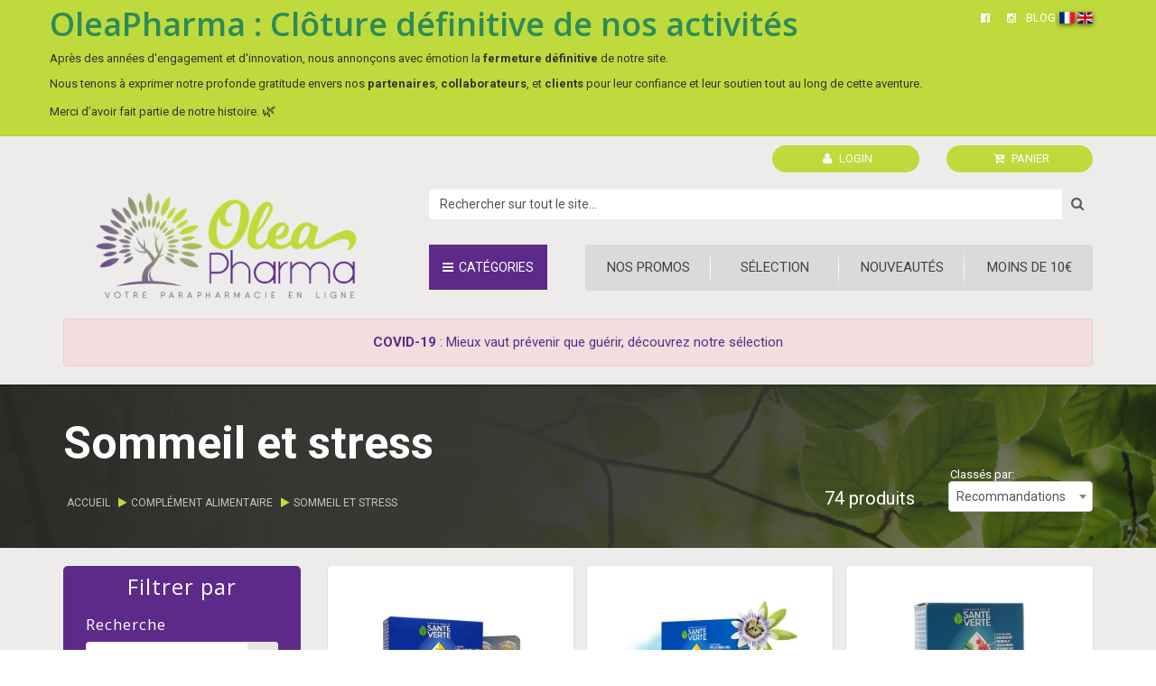

--- FILE ---
content_type: text/html; charset=utf-8
request_url: https://oleapharma.com/fr/Sommeil-stress/
body_size: 27003
content:


<!DOCTYPE html>

<html lang="fr" xmlns="http://www.w3.org/1999/xhtml">
<head><title>
	Sommeil et stress
</title><meta content="text/html;charset=utf-8" http-equiv="Content-Type" /><meta name="keywords" content="OleaPharma,CyberParapharmacie,Parapharmacie,Livraison,Offerte,En,Ligne" /><meta id="DescriptionMeta" name="description" content="SOMNIPHYT TOTAL NUIT LP 1.9mg 15 comprimés 1mg 30 RELAXPHYT Pic de Stress Sticks Santé Verte Magnefor 90 Gelules Nervosité et fatigue musculaire ISN Ineldea Novanuit Flash 20 films orodispersibles 1.9 mg Spray ml Ergystress Sommeil 40 gélules ERGYSTRESS Activ Nutergia pot 60 Seren FORMAG ADULTE Orodispersible goût Or FLASH 45 SAPHREN, Comprimé, complément alimentaire à l&#39;extrait safran. bt Escholtzia 200 Nat Form BIO Aubépine Bio NOVANUIT TRIPLE ACTION comrimés" /><meta name="author" content="Media Sense" /><meta name="viewport" content="width=device-width, initial-scale=1.0" /><meta itemprop="name" content="OleaPharma | Parapharmacie en ligne" /><link rel="shortcut icon" href="/img/logo_op.png" /><link href="//fonts.googleapis.com/css?family=Roboto:500,300,700,400italic,400" rel="stylesheet" type="text/css" /><link href="//fonts.googleapis.com/css?family=Open+Sans:400,700,600" rel="stylesheet" type="text/css" /><link href="//fonts.googleapis.com/css?family=Boogaloo" rel="stylesheet" type="text/css" /><link href="//fonts.googleapis.com/css?family=Arimo:400,700,400italic,700italic%7CCatamaran:100,200,300,400,500,600,700,800,900%7CAmatic+SC:400,700&amp;amp;subset=latin" rel="stylesheet" /><link rel="stylesheet" href="/css/bootstrap.min.css?ver=1.01" /><link rel="stylesheet" href="/css/font-awesome.css?ver=1.01" /><link rel="stylesheet" href="/css/styles.min.css?ver=1.21" /><link rel="stylesheet" href="/css/custom.min.css?ver=1.27" /><link rel="stylesheet" href="/css/custom-mobile.css" /><link rel="stylesheet" href="/css/select2.min.css?ver=1.01" /><link rel="stylesheet" href="/css/bootstrap-switch.min.css?ver=1.01" /><link rel="stylesheet" href="/css/jquery.countdown.css?ver=1.01" /><link rel="stylesheet" href="/js/WidgetPop/css/cp-ambroise.min.css" /><link rel="stylesheet" href="/css/font-awesome-animation.min.css" /><link rel="stylesheet" href="/css/flag-icon.min.css" />

    <script src="/js/jquery-1.12.1.min.js" type="84209b88f8df48194ac9c4a9-text/javascript"></script>

    <script type="84209b88f8df48194ac9c4a9-text/javascript">
        function pageLoad() {
            //Select2
            $(".select2").select2();

            // If function contentPageLoad exists, execute it.
            if (typeof contentPageLoad == 'function')
                contentPageLoad();
        }

		//window.onload = function () {
		//	pageLoad();
		//}
    </script>

    
    <script type="84209b88f8df48194ac9c4a9-text/javascript">
        !function (f, b, e, v, n, t, s) {
            if (f.fbq) return; n = f.fbq = function () {
                n.callMethod ?
                    n.callMethod.apply(n, arguments) : n.queue.push(arguments)
            }; if (!f._fbq) f._fbq = n;
            n.push = n; n.loaded = !0; n.version = '2.0'; n.queue = []; t = b.createElement(e); t.async = !0;
            t.src = v; s = b.getElementsByTagName(e)[0]; s.parentNode.insertBefore(t, s)
        }(window,
            document, 'script', 'https://connect.facebook.net/en_US/fbevents.js');

        fbq('init', '1299967893355674');
        fbq('track', "PageView");</script>
    <noscript>
        <img height="1" width="1" style="display: none"
            src="https://www.facebook.com/tr?id=1299967893355674&ev=PageView&noscript=1" />
    </noscript>
    





    
    <script type="84209b88f8df48194ac9c4a9-text/javascript">
        function contentPageLoad() {
            $('.value-check, .value-radio, .categorie-check').iCheck({ checkboxClass: 'i-check', radioClass: 'i-radio' });
            $('.value-check').on('ifToggled', function (event) { __doPostBack(this.id, 'ValeurCheckBox'); });
            $('.categorie-check').on('ifToggled', function (event) { __doPostBack(this.id, 'CategorieCheckBox'); });
            $('.value-radio').on('ifToggled', function (event) { __doPostBack(this.id, 'ProfilRadioButton'); });


            var c = document.cookie;
            $('.collapse').each(function () {
                if (this.id) {
                    var pos = c.indexOf(this.id + "_collapse_in=");
                    if (pos > -1) {
                        c.substr(pos).split('=')[1].indexOf('false') ? $(this).addClass('in') : $(this).removeClass('in');
                    }
                }
            }).on('hidden.bs.collapse shown.bs.collapse', function () {
                if (this.id) {
                    document.cookie = this.id + "_collapse_in=" + $(this).hasClass('in');
                }
            });

            //$(".select2").select2();
            $('[data-toggle="tooltip"]').tooltip({
                container: 'body',
                trigger: 'hover'
            });
        }

		

    </script>
</head>
<body>

    <form method="post" action="/fr/Sommeil-stress/" onsubmit="if (!window.__cfRLUnblockHandlers) return false; javascript:return WebForm_OnSubmit();" id="form1" data-cf-modified-84209b88f8df48194ac9c4a9-="">
<div class="aspNetHidden">
<input type="hidden" name="__EVENTTARGET" id="__EVENTTARGET" value="" />
<input type="hidden" name="__EVENTARGUMENT" id="__EVENTARGUMENT" value="" />
<input type="hidden" name="__LASTFOCUS" id="__LASTFOCUS" value="" />
<input type="hidden" name="__VIEWSTATE" id="__VIEWSTATE" value="8fg2UUAyhrh4MYyAgyW5r74/WKJSiQxcT+xzpaRJISRm1upUjTysEJVNP/b/B3CpFR5K+glHKlheG1HW0VlRgKTZ+eeqqApRfV0opNn73NOjTp9gS5QuD39P3e43uUv/4fa/rGRRfTBcLQkd8milYxFWrU0cGMM1Npw+NN2RzAylGTiyex8e72sRW4Lfif6wjj0DYp30nlW8NZCbj2cAeF9yE6pIJMMjHDO7KgEnXMws70IXBqZgYFK/WRxOtYiHL498YrJ9kXJrrbS7xfj4aryrPQZO4JLBRNSzn+LyMOJHdlcbmK7nUXGQsoLN7astjQWn3aYj7FhsKCmBqBO4/6q2Jeu9GOMjyuab8mew1wLnGCAv4iGKbHEoeILdaIE78ShO4YaNH5F9dVhFoqdzGCJZsMVOGzOcbNnqI3Xx/L+LMzr2FHtYKLVOVeXkRDO08W9GnHrrbYoKG7HgQwej1ykmLtz1oc47jrS0aDKMYYW1ecOnr12PtQIbeChKhna0PkU49ByF6ToGO9uL7OK0c90TqG2BI6RPu3iTVtvIz+bVpuzC5dLva/C6K9/4njoiEHMZMhau+KmVxm3s+DXWCAI99L6Phrjp3UFduHMgdquMUNJUDzN9U+7M3rlLxQmgNUyqerBG8/a4pyaMksnG03LukWjiYuZrlGgKkuVGIBUhNnoxtpVLl6J04YQZHsyF6fxVnmKpDn4JJuQp7qEyMsX3UI6C2HbTs8wZILAGAbhLymcMZENX284riMvS7FeJIsYeIPYzvVCiJgR3DtA605zgSNC5Ikr210mvb9o5aEOyv8tKApjW0/sWu0KIrIEe/si6GKYEFOlBFSy2ciG9Chqm3vVq6mtwRKQUv96PyN6CGBF9mGVloUotrJxw7M8/5r6UBkCqO1QIzilf0ZTZldb6z3w2xO3FZiYSDmcoWTbtdXiHm3vInsvv2vmex1QtuLUUmgiJKRBNz5ePtt59iV1KM8z8OKOSD8Hzo0N1JsOOD9WcnobKmf7FIq9yhaU0wOijhevV2c7ut+nck3aD9tNfV82QhQf79R95hwBW/oxINtNqxxVwOOyOQ1KNuRhAmsGGSdzololUOenx/Byy6gkAXi9jv+n642cATJfiEG/CQigmCtTgk9SNLu3Y1JaxbA3esHkF4IKw5Twp8uFGPCni6n9MXctMAMzWH8hiV1adfrn0u5Z7yK8hWqqmaJMbVuivJZj6nPtAeBgODilgS+RzYAoZU2OfStXb2bImRh0cyLYG+mxOv+lTbhqYtJqhmKYmw4tnt0Jmu2nONIkZZmbH1zkr+xR/4A4qyG1rh3rTUSxPvLKxGrpMkh7dfzzb9VbW+YJ3S5lZHEpXtLuZIz9x6hfCrUmZ5Z3a3kP2JhY7svHQt/[base64]/lJ97f31DsjORDDPRp3OOBlg6XYo6yif57lu0a1tgyb8+36HgUriBgs/2bhI1AmIspIu8YBm7axl6AOLmRkzZ0mxLWhuWRisXV5R03Ik7MbOt6M8vrykiHcMQsImyg1CK/[base64]/UROGEcRdcSBq5yk2SVL4oE9VeG2s7rvhgEcN6AutgqdKnZ7nwyKiuzYJB5OXTUlmaYW9kghefpBqTmDOqKjtuqJJ5lJ908c+nl3SUmeRkR7L98MTqUa8mBhz1dcW36k9sGhY3q4/xhFzdHxaxS8oXZqX087DqsVdPt/PqC3CSO+fINgQ7QxkTiBmqUPx1TpF7KiLXkAzJXmVNHV35RkRahh+YPziloN6PVc/2tFafZK2c6kq9YIDW9sE2W8MQuhWdia5zVWDc02WtEegaoob+vBfp5Gbhgp7G7u0g4wbrFuwE2hJwTt4Ug8X/VEHHoDrLYiO2mLaB317rFdmKZMXW4NRMZpqhMA4vlnoqom6pIHqfM3XMBxF1uc+ts/6VCnMDJbP5NtipcJ8euEMjyDbazutCQok9SXZ56eSwNCt2Sw2MSxPtrZx7xOqvQfRRDe3TmvYCoUmlmUJ/AsbGLMZI/NJv1bbRyQGUiUyl5XIL+6/Kvgm9OI3y8kbkwy2aIpxCRoRTwPGYRjOYTLb/nfKaDOc+iNOOOkLZD5YLmpCQjvimxlIChf7LgB5NVdra9S8bJpFBhk2X9r+96JVVNEgPcB27nMs0ln51lcmn5c9Q+ipK/wAbYEpZ29yP/kzl1rd6CK19v6wEJGArsmn+Hl8fObwKyELXfcyjpbn/9UWicQUXHjkwja7zRp1e/PRD4VNaKGL/ip8gJVbDXtmf+LYpkxU4ZyJu3/0gr6g6erJVWQ/idBkuMusA26suWs7/IaMj3EjZvt39dWsnZ3b3fr/JMntgGIt2W9hG15OFV9/g16WpwGH94nJeB9EjHdZ/OdGKRzE5b2FMAG5CUwSUuhh/3ZAWv6Z9o+Cm5Hm+GBHTEOlMjAKkOJoLavXMH0YHBgyWoNEtpqV+KNctNy3h9FWvaCXQZvvJg8mULQv7DxSGUbGqe7q4j1o5TN5EcykQUXpVhgRxMhaeYTA4IUWg7VQYqEH0I4vAvzlC0NEnggPY1QhT+ZUWUs1VGvuo6xilE6B35Pi7beiBwapZI7bBtjG1rBzJF6/DzcBxgRWr/bLYBLd7i9JWacim2QfqvHT8k4WS0AJ9p7lJlZEFBDw/GrdQErnTfS39Jaxh+419cFSOmq3k6UTjkV4ERpPJvDCnjDsTfbiNSFcAAUD/T09oNjKdZzdwVCceGfgqPMV3hGDelVBKtdZnuNCVX1qcaROv7j0KUO2n9OhmVKGeN7jA5aSnNlme2B4cpyNYPiGxvnjltDD4Q/K12/2EhNgfdvIXup/zrbVwpgCXUue9cFAjq6T9r3L3p/JJUyIRmkKFF4qZSr8lhNzRvSI+xubhtgfdPjfCDlv/dA2aISeKUVabxUOZNZ7Psm+8bo/wb2+g5KvTDvd+Y2OCCVshfK2ZKPno3hlGSITbSIitqnzZ2++g5sjqCDBuLVodyRmemzw5o2xVbh9hveiiHUKn4VmaSJ5tdf0Tdvw2dh+BfpbfGUB1dzr8OJQsUt902shj5Qs12rudpcunfP/6b25un7ZKzDy/c2VLsIqnNH92x7+NnPow4F23ek9Ah6xEBnX2qIQqhRAcawVnXoGFuhccpd3urRDP3oBRzeilOQZMlGmTkK5PXX96GMuZX5eJSGMQto/9MkxdXV1xXFZJTF7QAIDlhgvy2lRXOfol/EDjl3NyYDqNwHEGKJ/LMHDu2NnmQsjinHctkj4Aub/NC9QI8R3qEvmAg/vH86L0UBfGWIxY2h22i1dL+Ha1DhDj5vorNZ9dvXJsURvT6DBH3Ey/Upb/kZXPm5QXTFOu6oHhV82ZLihNCkIHPpx36bpg1LOIYLEyfyE8gri6kgGmrcZv/mkesFv4UfGY4AmE5XIOob1+LcZ+g5Y5KDWjQuGWM/Po8XXMNuqKLrctI7W22ZbyuHCxopcCIlfrKNWfJZQCU+LdJJHSWb3gYEVJtnk3QiwwLD8sn9tJdQTa6TwAYisZBzqaOMJpnCY8ACjkxueypkzJmOBJPt+g5vvzaKQnq4LcNZjvYIZ1U9x8mJ7tkqDiPsyRGFpnQ07dkpFHNGuw31SeZdZj9OR/aG4WWEzS2PGq+eLT/V0PzsSYN7de7+JCivjH4O2cYSt+7QziwIixX/YbFvReIjp9aEogJbabXX1Kb7X3XxE1vT3rr6z+37Un32FFmjahEndkEK+V4KKZD3dLNQeMz4E5hViJnTvxJ4hoVH4jxlxjFIA5qLcEsvi+/IdGdM5UJX4px7zeafhV87226kCpA15lDcZMeJ8PVggWuMdkRRz0LR+jkERrQGk1S6DnpvuGRqatktyNXpnvovLyzggOakvQ20k608UHXq7zb+k4RUlCovqZvV5T18UsPxCaTDT29CSZQY1L5HU2qD8OIU/KQi/RWcz0fhcMaDZak47awDXKDYgeE/iy+SqVARcwvdsJei9ywc4UsdVBA7qG/NojkgGxLgMYesc3/CmtZModZbe4ZwsHxfUccZ4s7qrZQE+PhQ5xH1HSi1uSl5W7K1jFzb0qjO6jVuoKpVPhGT2A0mTX7cR+hLDHXlzC7BGadRmX19qo3lGV/cTqJ1iw3lOL3D29AkliJsCZF9aTZRyfpFOS369hpX9u3onB1pE1YWZ/o5G/somiP1TM0zNydm8DQabYWLxEqd1Z0s+Buv93iySF+toyXZgMBKB1yCLuPjKnk/cPCpyTsEOOKdM42rQvvNEnVY77GwlVqEWNhTMDigY6pOgzG0eDqf5zNmVtjsh7jJ+HFulYdptfI7P2xVnSsGc09/X4XOkc05kJZaBGXSIhBDnLoN/m9ui7/MnBNrfSTT/zJ38rYLrn9aKLXT1wBq0O0pTi1VhYZSR4jZJG5alhl86qRnKstAwBUITUg59zza0N96Bod1GR/7MWfI7NG14/6TqDFeEAN+xVf3LoGAL0kLVm8rXMDqWRCuaiBTJTIvpC9g9X5QQ9Yd0ndX/CkJlfIMSFuPZwMGjx4IcukxZA1BVd3yoQ+FIQK8/mNLRS0nZA2kUC5JpFtruoQ/za8kHfCU7OotVS1MP1ozcHXZPS3Q6D+R6kuDuffwQxPdVd3KUoIYswMOedtzrQJD8HFSZeGm4wdfKftjQp7pwjtZj67te2KRV2ZWWy46VQhe5nxQo5jtPwlD0DGP+DyBZrXif6eqyfEJQe1dl0zYHZvWFdFi7J+xsKiecAj6SJNA+/mI13N2/rJQx0Dh3LwercmTvwX5CnkvHL2lceMTBGREcTpTt/tKXIgKjMj3AELzNtAulG27OZtOeXFTdbNF7BqxI+nLsc9wWhGQ5ttkk0QJ3oHWYGZUxZWfcCV+PuB6CjHb5CKsbcep9VhF8OK3aGEjeMJUEEToamRmfIX7hjvcatbp2dLz4D383osfOHCS2Ja42nr/xQFiRb88EhIIiiXErn1wyE4sX5/J4SSVxdyq6ibaHhhhyEfhlY/tLlkVaZRoiu1v41B3hyusJvG6R3zW+kRkKLue2LdXe4KgkBHiTjJt+uzGPbhjbgMb4dm6sRWVY6pdsiodiDOqf9ru8rqSwrzv1DRbvDAn3j1iucFhqrCitpeRXJx2zpqp+S4c4JY9OPTcgaWA3MeT8FFn1kOHpX/8s7o9v0OuBM6SUgOD0M5F9REmH1f8ky669tPLhfEkmnKT5HzRRqOCimbu6SKJUm9bqB1aLCgSRldZziIxQmZox3Uu2rs76JsStl07bHS0PrClq29epwVJU+FpuRlsN49U49kkZOQY1l0FKq0d7jrfjjF3mDx/L2293GO0PtOEqdnLb1S7iqMTuXcaxfcF1+elRI9VmNmo3T2g0UqcuH1ZSOqmdT+xiUghmchAoe03PMiH6ycJdD+5zdEQSq8s1BPhqT70ybXCK/MnXItMiw9inKG1kLlVv44mqiZn0BKiEjy7wSviU+YOn+9dekV0GyKJHv+rgZcqeyYwFc6Gb9cjm4QJpGp55l4T2ponvb3X8rhhgyksBp1Ylnv7EEXCc5JRsigX+CDzS6wlaBVpFuIxvF/eXj52wactzMPniqL9gpjAq3KCPDY8v4W+WuuE5eDwxMEvqRMp++stLoVaFgjykB1BbwhMyJz2LUb77p0uZpen+BA/nwf8I1yNUTol8AB1+UA1sURHo5MrRPG2rwm8NsbRkTr1eSHEg9YA0v3i0hKajXepNIE2/whObA9QVETIyd1uiZjx0YcJJJVXde+Zal8cdr4jtcPTq/hNgUSBmq011vRMggNoFlACKnRmniGAkzoZIy59KsKz4iQf7Vy6ALGurDh9u0QjGCEIafFb/NBILN/ZLk7WX4KNfjtpvz09ISOJBVCwck+jGCUGkgQJ6ZZ+1VOjbHlLOyjkwSCs0qvl40f7EhdlhuOWUbRLO4EGEqmkAOd7QPmJAKDqvadlZcVIO9cGN8EoGzqMS97lsoBjzf+vMAljS+41+ZLpXs/sWmiaX3s+iNyZhL4/QA5qwF1aPiSuXkpEV8NBuoxC01I2zU+1uiGF7AsO6Z+6k1rPcIdeTH0Xw7rKvDg40m5HDNS7P/lC2Pkts9ZB0mMk4hWKZu2Cz/cDMlcihH3O2me+JTIusb/PLKwdD02jWWuxhKJCF/3zllPWD5wJf2hTVweGhcqI9pqaETYHB7csr1YlhgvhvV44yuG29WB22pany30GEfUyiFo4+wJ284pcWZlawgvKbMpx8ZqBZrdS9U8v+wK+IYzRlI3R97MYB6RaU2V7AxeEX5iGgIRfxurL9ailgcEvg2Vr9ompUO9+jXazBq9XrFFmQZxeBCHDnV/xf8ySkWyqWaVuIHu6hk1+SuN9jMqtzzSIjV8PxHrjeRhV5iQ+OADZZ57LJ8wBBXWieWN07pihZO3GVqGBMTCAylIRRC6khfyJ3ulNqFdsdZNVu+LZOea02pTvoZV27AUcbXmjMT3cCsnbPdjqZ6fe/[base64]/wUm+jZDlCDvmnrMvMHPLZV75FUhBsMsSeWh9Pfl88tLrJheo4hztZrt0qTF3ue+d139AcR+zvPRxOYNf/2LT8Y6pZ1irBjFZMuHGWY8CdLl6QopfHrCZcfYP/[base64]/hzxsrzq0Lco1vD9OyB4GlXdNRIq4roryJ6LyG4elp9xZoMNJuFptchQ91Vw8R15N6IkLktqBztCOkEcV5MQctzA0PkL2rPaJFoHscMQLMFdR0g5rSEAGXVnDTo543/vgSge21QtXriJScjZB6A1jnuXrRqqodQN9gqfRqTHsndQYRwIm2BAA5acJdobKBjPuqojeg7ihPf8Rjfl0ByVuLMqo7q7Tymp5tay1Sjd2VC7L0yLK2mm3VBJh/yXkQPgQXr9tGwUGEJmuNAXUNjEkTtiRpTXWK+HixAhrMEsESdtsgbzWyHC5JliayYiHRO/rmzEYqrFGJ6ABRxQWdwtWXRe8dDLxtXl/D9VlkLer3JE9Yw3YL8m8O7Z7BsPuAQcnAN6tVw+i+4GSZb8x9921wLUZ4A59otwW4UAhg2ZEANuOosQefmUt4yzsarkeuGKn3QSmRHvA+M5RVpM5r0yWYuEfiYPN2SK2Txb0r8UFG4VOOZJJPsSj5pAfhSEPa/EJOn5scjbfiz8e8A5e7bvAnH7rxIBPSRuRN3jZgnc9zOKRcaX5cIJXGeVycZNn8gXhudBK/aTXS7VoMxZ9XyrBCvIEFh9PgLVQWdH1fYyqW91iQGEzcPGo/G79zTJDWdaffTVPWTqY3p5uO8Y1mV0XMckhkQBxSicGnQhF832NSMU6092xNkP/cdWQdH6MZTB+0jIIziG265/oC6EehrePfFyH1/gT3SxeaoSVj9ZsRgrEkAteGG//On/hdjtYZDLG7ZFRNEra20txxh5Mw3DIiEpQ2PVG46/waSTb+HybAbmHkFGlaofCJeC1IZqHVv3/r5dVW5Fpz49vgtZqjKXAPzQvGjvRAxb2/18JdlkpCKGBUS9aCgImR1kwx7OjlpD5pEapv5Q4LNBLLRLmVDtpodrsjIdSPHxsxAqn1TnwwwI+FSkuP4IlK0HTccZX9BG4px6pR85ui+NzUtkJQvv1XU7xlHpbtiRAWLG8rFNuISJEFcr/IGkySxnKWEnd6R67pEEqzKS8Xl8s01Lzzby5YtVeY4mEpInBDG2xNFn9XdClf7fpl/[base64]/AXSASpdJY0dHzSE4xEHJmOxoSv55ZTHbFz1Oqo/O/IdCV7yD/n4qvB1CW6iXOWkj3T2Z7Xk+JFdrEZA3xglIqGXcUOAA4aZBimRXwKxsHG2CGIRylSE2Q4RwtJN03wt32wXYmyC70D6anXFPP2Vm2uwXf72FDzBKI4UwN0iUIr9O53zAbh0G8/eePjFH3T5wWWjPJ4mpc/ENoU7sMtbho7Ii3JHG9zyKlyBPLQG8tk/UZuCBP6JAFEu5Is0e3fu2MLMQ9Ho0V91dS10XQTRUtmDhHVFA09EUslYGnzy/M908dfEBXQF1K9dzSBqw2fHIRTDCffBAzJdfJQ9SAEtAT4x3espLQkdiK1uihCxZxCmyiebCC/DcG9PzouuU+vCpEcWahAD0JroQkmzEfCRH1awbbRULnEMg6CkaR2yLbxlIgmmxlAvx2/oP4SlFenwvpZDtP4oAAzpfGIbnXA8RQdfoHJ+sBOd9CZAeZ1Fnknb1uravtwNzvUgCblAuPwIL3qEM8/Q1jFO/RwtFr53JY3DanZZqh4tZq77fAAvtE/j+79hR73pLEwV4y7ZpEImRPKy3q8O7Ovg5INV4ixqJOQ6EHw/BdevGghkkY7K2NvcWDEEQ+qQym4lGbvu5b3Y1JCy2FeOUZfJ9AYnFDBLd7WCABfON3Uhwt9Ji3OHEn9EHAkC3q5Zv5nwDT7yaldrQ5w2sisxiYse+Vm/6ujvWe4dso45vXrte2jMfzC6ozLCMCYORqIf6VMS4A3BeYHy7R1ktPqqKfwsH4UYTNnO/3olz6Xq7Zd3L86Y6Wk4OgqeH+ZcwNH4sL/j2qqmZdNDPP3knvZq49l2eGrWckTvfB5AqEpxNiks99VfCtsDK4g458BpcWftBdyzRNuXbRpNx8WhnNnP3K9lesKXn9DRQWA6rV+bkz9Un0HF7QXzv8X/oVD2rw7A5cGe16+TdlT5OS9e9F7wNSm2USP9oKvtNj8AqAWAkLtjy5mbBhbi8zElJ1CyrYN7aj2Y0sliV84MfTUr3H/[base64]/cWE2a1zbAy+4GKyFQqy79g8aBFR9Nz1Ake3nUeIBw6S+kx7E5+IqWw9pJ04IN2BMoGv+/hjq7ddIpGG4WbjC9aZQ1Lvfri1nUmKF1tQLJjSz2bgwQsAjG3r/8908pwujq+QwyZqemEuQZVHWQg5h5lCvpT8eZkZys0evbAVJJQVEEDvY4wEb3eRpSC4G/FFnulerb21ZENhUpaZWe6Vm+xsiRGFeb82/t6kQAmXDdDsjcU7NMMVtXhfp0Jt5XB5lKFMVx51QxZ/n6sHR/fOO+us6yWMbmhrzSUG+Lf1pq53/KkRicTELpwG7X/w7dvhWxxeBIzlOY8s/uLmY77PHzdMN13KOClNSYGK2fk3i9d/bNofY81D6XPqpHix8w9tPJ1Zm2I2xLGyjrvpu8vdPR96IxoWbvCwjSbD4+NgFMRfsSVWwsyUIwaUTKoGvyjipM/Q8NbqRXv2PE9knwmz/Kw2UhSTCqGQlvwgmqDnEfm0/6yNSNasDL1VlaXuBFrph6kudyewf3Si5Rgo/YsWJhLM1xeGC/DfmX5YE2hjycJ64OUcLRPfDPdcMgG9a+i4tdFiUANNr8wHztRNAutaN5kYN+jxl4jB7x3sjCiJrRgYwssFa8Oo9woDyi3in1qmC5Tl+nblHUQCOi3jnSie3fKt7YVrkZS2ZHwDWx98V2ZIwlvFcBubVoVPhFhCE1aGc1EhIgjHMhuEc4bP/hf6hG1+s2skZof9TTqZ92XsxHGS88+zKglX5mCT1T6ex1JMh7HBHz7QtNOV7jv+g9iTfh67G0LJY/3Dt6KRG4Voo2J1qZmNgqtmweBbrm6ozHCmWDfUWyos94x8Iv5ikoEQxHFfChoZvbLADIQZ6IdoksvBPsAgNKFsNhKis6hUy7xja4oTeQdPucgm+gNyPmz9LvpUJVFlrvvGSY9sQaK37/2gYuSYc5z8nmrBOW9vEl89hjdxGBAVrfeqcfslkGyLWKrBB7IquXQWMhygnANmrclimPghG/w65hSiUnsLToJ3h5I7vbDdiy5I0Lsc8Sj625Foyi602kTl9YoKhhH690qRaoLZU9/zNO1THcoJXzNuJGz1gnoCNIUa86bBRJBVk+uyKiLrjs+iXEe+c4U1OsQGFUwsgoDpxDvyc/KEbawA9cfzkRPrfcv//g0SKM+KlhdzXRWwqzgDS/ei28bFfyVeW6VkyLGVJkamYh5C6ynC8ZTuMy9E/[base64]/OYML6o+U6ng6fOSJ3KyAmddmNNVYs9jT3Fg7FsTvY+leFjz2jtXaF7NIGpiczFK1wP6zU3Rhe8TyiRzPM7tXnKC9meYY905nvOr9QBuGvxcPOfrHLVOMgOuE/InivmH9CZT6UKi5I0EuYbxCpqXSIUt1/h2MVrYK5K+rR9H35y5688vc8/EBkILvxHOfjgDx1M0qDbkOBR9JaCAcviCKUJ/kIjCJ7eEFGNZPlBaAmjhh8JqBCpXX/RKOo/iE0Ii8gccXGTbQ9vFzpb7lzcQcnfTBpycTm04/KLS9Nb/2YiW4ie8VM3wBra46ZFoxH0CTlMTw0xLfo5PI/B0h45sf70LQHvi8mAusi1nEAiF3NsVtadT7EwoNx/JaDfPHX9smDbOFS/47ekqzBi0BXxppK/p7KkvcFCdU2QD8MemSJypHv3/CskB24VXB1JB+7xRkFGPLfCWj/slYtAJAVl1EIpLzsTa54PeJkYZ3kURymyexZzMqpngStQEFQ3e4aeZT6IqLduiY67ZYydZQpQqBWM6ZB4PZuysbepuFVfPVdyNTdb1e+/AoWjPjUpMtYKgyx2AW0CNtQNolI+eC4wfv2YYN81IC3vJ7jxQJEW9Dofx2nnh9Coavvew6DbU6XEOMEajnDE4vBDAWDSsPSb6SHu6Gqg1w6j6KEGrLQ2GDuHaUlHMpMB+L40xX7e44yrZRe76MnlRJGJcMGnLSiBtAP05VS6jYnKD73yYJUuAvN7Paj6/[base64]/f5PDQSQYUyngBgoPa6AIhSqlwjiajl5e/8UqWjPKbmZ5H/AtjsRVGop+Kny+qfKh5DvMUeu6eJ7oC6R6xXobvDiBVIHZZ/p4s800RpEm7ZB6xx0teQ19dofUBsmfxHQYjEnpHYOFQfJd7VD9wlz5Wpd9aBtNlqKZgg+pHBnAAdeiY/gKnzx9hCD75haJHzXe5fv0x1UyGPGIcC3H1xkEzLDRVwTuf59JTr868iL66BBZjQ2ybot/HIq/psGZFG4AzWVASAxmIu2tIA8tltcT73qr66qnLFeA5vVAOV1MpmpUaPSQJGz6OablM3e9MhpS4d6A83c2+j+cnRb8rxXN8qpU+AkDbmME9ZM9ttbxEhAbnqDiRzWWW7lRTI/uzjjyCeYsGawWa6Uz9zj0r5WTHBbjbZZrzS6Awe9mZXtbEaMLl7WAbpo+A7/UCC6Lsoi7/[base64]/ViYzP5plKYULkr/HYXugbEMasAeOY8iP8DQY/VmRbA22railaUtFiXXzgilfYI+TMgvO4J+KXpfzR3JFXjLpdjDFaraj/eZU+E69rl9LOxVI/bVdVXl3hq1Xt0QXnr1RqB1CjIajGVc/[base64]/Dp6cZ/O5hg9JXqr6bjh/aFq6fIiD0Ul5TQWI92aTKqH9y7XDqDY8g4+5bLGd1dG2sbu848mdkbNwEOcOeJOjdlp1F6NK/SWYn5/9ZsBEOPf42r09Dt/yIZzCnXPzpDfx5NbdcvVAkHl2yErMGP95apNAeaterWO2uhUTt4g/gGkOho/m0753qoGqsy+Fc9Y7h4uxOsre48zSfWBO1BO9yFxjXVPDSkY5bmUL/o9UZHRwYi36e0xNFiaxiWjopnqeh9YlZkIczbl1Wvb5esJQ9kG+/TH5tt4/8hBxSMhVukVjrEDGWTdkUbmPOKrcbenJlECQtXgDGun/VxwUhpm+OcGZ6MunkK8QVcw4Su3k6R8f2gspBQElfzkPO1WaYU1ompQcntNvpkFHCJz6JrS58EuJ0P1aw/h2cPPQI4yvfQJVaeV5pUBsYQRz6PZO+amOLVVStdpFyO48ycssWEved7miataEACPBIoeoTDdgDFoPdv6v6ijGptJcQm9RH9RMBRjyymPVpnGVcznw5gNA3Mzj+fNo8+fBETZlkRl0oHLmGrIyvrNXq1Qql/RNU7bdN6WXx7+s5wXG7cE+ojbakJZnHNYYoF8SZSOofRqiE9xQj9Jr4bAkXUsNIEPAYRQ+ABU2k2ZzjZx6pO94uu97Un0vNhW5iiOONX6DSP4giSG4AFgcv6ohdEPcncDR0Q85xUxJ1v7prdzWAbc/6TtcQitolfYklwFSxZLINuqDDRgqHcRenwq1Fwa85bs2R6AUOvFzrbKg53Sz0TO+ACWHhRAIETlOLUqxXTKjDS60d6m3WRtu/PBoqEg5gDr6ug2MIRrAI6DJ6T+wyR3KxFOMSJ5oFcW/6k7jRdZEumP2O7eHqDwwqO0UysUEqRSSvZ4ESU6acr87OX/pM/Koi2JmtUXNnEniwsn9MbbZGgACLvGjYb3jvrHfqH6IeCHHudcU4nOVozW9eTAVwqEi7ar0L4RsXBRPvQSmOzdEh/1uEmNTB+rUOMmzYJTHgjqmaw4LIUrYK2NsRpjSimJzq//iUuGGvdV6njjO57LZOrw8gp+9rHlpzVUctmYMbVWYRQ+ZvwtsUS/oOkfMs1DJxXp//I5sF2a61sCBBh0RUCe7/z2fGwUR+U5rwraHyFIT5oL8FI92ivKWaa9rpPHsuDiFx1NcFAMxqBkBZ5KWfITZ3sTqL3kwgrvtrFob2M0YnxcPH6lDV0xYrP7ksB+kU3WSabdodT5xmtiw6rHOzXLCwW7N2aO4PEkiPQnAhES/BYUwV1qy7RFWLiglS6E1GgFHABqwKfdpI/t/2kD1S7kBd5Ez8/[base64]/Mma5gQ2bhgD4mZ0ekiuJ2B1OumPX+4TwoMFr5+DzxLjlkLVgepkKNPXCotsRL/IG1so2Az9LnuBYFc57yPZZwzQLZePxPedwybZG1HJ1+PQpaL7Orj7wnB9O3eSUdZZXywUfnTtK/5XEM0GBAz7kdHxIkzEmVy7YnYjWhCh9rq4uL+0EVmxXmMNhgJJGrpmJxnlracVOvmmVWeST9YKGE/oTAT8vZLWdez3cOowt6HfkTMRZRx5slr6KbQG3DmyGHSYfUQ4zcUOHIOFzAv34kPSszg0vfSE1vVcDSCfVGjo2Spwv+UN9/Mle+lHL5edSQ/AWX4UiL8nocFTYfez3tCwIx2FodJf/KKT8GrPlDe3vNoaGfvgdoTPI88WBzX0PlWOHvKKXsR9WYMiRIwqZZFBoyzg7HJ8VKzgFx+AbNO5lDL2kMk6WWlrxUS1TA2hyMapJJzfrEyxqsTE6f9djSW6YE5UjnCxoV3j4hUOs61Ne0ig5BMnqvt7MtEx9o6Q+oodru5WLi7NbYY8YsJBo/7lH8UABO2NcFnJnGJwTwFu082NmMAHiYqd/eJGstcabXKeWFE4jsjovSdIP4WA8cWRF9vREIYFiVKB21PjljxSPtcdaqdmxh5iOQWIU8z5n3AyIQCiWVin6GvZAfRl3wjouDkUeF5WVanNyO0lEUxDUMF8A4T7oaCQHr+4tw5ys5gLiaBnoMLpReyd9FSY/l1tjRMZLbNWxQCELalF2RlDA5kcVw3NeGWop0Vjr3R5sZ+XSKJUZG8oyYnYzLRwzI3RecN/m85DLWJGP2bKw+tEg9vB58u9MzRLyVfpHdffLh9wPpTcPcw7QYCB9JoQbFAWJH2GGmY2kikDxBikrhXe+2kT4iKo1VJEK3wK/RnC8vShmwzkKSqcI6YP0KU75z1kCmaz8f0cSQfCN7RumDtz/xJAdJdvaqQyJwTubf61QbM2NU5/D9gXB8rr7JFaeSgaIXl6Cc+0j4Y1LxlOiuqYM7tWo2bSTGGlThYOJxzWfV+gi+9qm3kt2JA5n//+pQqVnzfgn8e1A3rLXc6fG7jRQmY3X70+IYxhhwfA+xvo9VehL4Xbe45eysWFwVjTAroXw0s6H0sLATXuvPbja7qjhBW+FpFyHMTCmF0lFDA9gbgHxogD5KnDGKCMi9lcPcBvkf0Q1qOzNOb+FkWCAj4G2/oIRdU662HZlM0DcXxLgVb53x7NZgaR1xsGo9VwoKTVo=" />
</div>

<script type="84209b88f8df48194ac9c4a9-text/javascript">
//<![CDATA[
var theForm = document.forms['form1'];
if (!theForm) {
    theForm = document.form1;
}
function __doPostBack(eventTarget, eventArgument) {
    if (!theForm.onsubmit || (theForm.onsubmit() != false)) {
        theForm.__EVENTTARGET.value = eventTarget;
        theForm.__EVENTARGUMENT.value = eventArgument;
        theForm.submit();
    }
}
//]]>
</script>


<script src="/WebResource.axd?d=pynGkmcFUV13He1Qd6_TZI7AkPbXJhV7nPMEbIJapIluRNEbOBl24SP9yuuUFS3nwfcv343fOr3z9gZOTIv3MQ2&amp;t=637100898046795651" type="84209b88f8df48194ac9c4a9-text/javascript"></script>


<script src="/ScriptResource.axd?d=nv7asgRUU0tRmHNR2D6t1MjWqdcM8jlgD6B8T4dmccXCwZC-Sjgs6pjPBgL4sRB6jgzunW-adyjPo6XAbObknJY56wvZwGZSS0c_SM3F8TBfofPRj7bh6wIptabWmnhjfM7MRr8L-9VaNN03hu3Rmg2&amp;t=ffffffff93f2983c" type="84209b88f8df48194ac9c4a9-text/javascript"></script>
<script src="/ScriptResource.axd?d=lzC3PeGd7RlhRMrFLWUG89wDCOFLGzh9a8Ro61O6isfsVQv1L95NT8BTfvHfyrmsHay-mGoi1CgiAfOW7xvxWwpB_3mQLqzeNU8XATwLrEabtVGRoawTa8EBSoYVPdPzfwaQ-uvHjipYPHT25M9BrxhY-6a0PPguLy-wdkNqc2s1&amp;t=ffffffffecf19baa" type="84209b88f8df48194ac9c4a9-text/javascript"></script>
<script type="84209b88f8df48194ac9c4a9-text/javascript">
//<![CDATA[
if (typeof(Sys) === 'undefined') throw new Error('Échec du chargement de l\u0027infrastructure ASP.NET Ajax côté client.');
//]]>
</script>

<script src="/ScriptResource.axd?d=urDdTfTJm92G-7gNp9QqzBppU6EmUw2aFTF6mujN_K4B7PWX6rPWKCtA0Y8kysUtdd7FkRLTPOVIeqJ47MJn3z3cw58vvbTUoKMVFPhG03bIyidGpYLLRFP3DUdN019_jCDIp6iJ7weKGKjKfaBh2S3SiTGXFzf109Q2WJb2m8kIm4Go3Fk_OySMKfS95trq0&amp;t=ffffffffecf19baa" type="84209b88f8df48194ac9c4a9-text/javascript"></script>
<script type="84209b88f8df48194ac9c4a9-text/javascript">
//<![CDATA[
function WebForm_OnSubmit() {
fnOnUpdateValidators();if (typeof(ValidatorOnSubmit) == "function" && ValidatorOnSubmit() == false) return false;
return true;
}
//]]>
</script>

<div class="aspNetHidden">

	<input type="hidden" name="__VIEWSTATEGENERATOR" id="__VIEWSTATEGENERATOR" value="E93F3E42" />
</div>
        <script type="84209b88f8df48194ac9c4a9-text/javascript">
//<![CDATA[
Sys.WebForms.PageRequestManager._initialize('ctl00$ScriptManager1', 'form1', ['tctl00$CartModalUpdatePanel','CartModalUpdatePanel','tctl00$ContentPlaceHolder1$UpdatePanel1','ContentPlaceHolder1_UpdatePanel1','tctl00$ContentPlaceHolder1$ProduitsRepeater$ctl01$CellProduit$AddCartUpdatePanel','ContentPlaceHolder1_ProduitsRepeater_CellProduit_0_AddCartUpdatePanel_0','tctl00$ContentPlaceHolder1$ProduitsRepeater$ctl02$CellProduit$AddCartUpdatePanel','ContentPlaceHolder1_ProduitsRepeater_CellProduit_1_AddCartUpdatePanel_1','tctl00$ContentPlaceHolder1$ProduitsRepeater$ctl03$CellProduit$AddCartUpdatePanel','ContentPlaceHolder1_ProduitsRepeater_CellProduit_2_AddCartUpdatePanel_2','tctl00$ContentPlaceHolder1$ProduitsRepeater$ctl04$CellProduit$AddCartUpdatePanel','ContentPlaceHolder1_ProduitsRepeater_CellProduit_3_AddCartUpdatePanel_3','tctl00$ContentPlaceHolder1$ProduitsRepeater$ctl05$CellProduit$AddCartUpdatePanel','ContentPlaceHolder1_ProduitsRepeater_CellProduit_4_AddCartUpdatePanel_4','tctl00$ContentPlaceHolder1$ProduitsRepeater$ctl06$CellProduit$AddCartUpdatePanel','ContentPlaceHolder1_ProduitsRepeater_CellProduit_5_AddCartUpdatePanel_5','tctl00$ContentPlaceHolder1$ProduitsRepeater$ctl07$CellProduit$AddCartUpdatePanel','ContentPlaceHolder1_ProduitsRepeater_CellProduit_6_AddCartUpdatePanel_6','tctl00$ContentPlaceHolder1$ProduitsRepeater$ctl08$CellProduit$AddCartUpdatePanel','ContentPlaceHolder1_ProduitsRepeater_CellProduit_7_AddCartUpdatePanel_7','tctl00$ContentPlaceHolder1$ProduitsRepeater$ctl09$CellProduit$AddCartUpdatePanel','ContentPlaceHolder1_ProduitsRepeater_CellProduit_8_AddCartUpdatePanel_8','tctl00$ContentPlaceHolder1$ProduitsRepeater$ctl10$CellProduit$AddCartUpdatePanel','ContentPlaceHolder1_ProduitsRepeater_CellProduit_9_AddCartUpdatePanel_9','tctl00$ContentPlaceHolder1$ProduitsRepeater$ctl11$CellProduit$AddCartUpdatePanel','ContentPlaceHolder1_ProduitsRepeater_CellProduit_10_AddCartUpdatePanel_10','tctl00$ContentPlaceHolder1$ProduitsRepeater$ctl12$CellProduit$AddCartUpdatePanel','ContentPlaceHolder1_ProduitsRepeater_CellProduit_11_AddCartUpdatePanel_11','tctl00$ContentPlaceHolder1$ProduitsRepeater$ctl13$CellProduit$AddCartUpdatePanel','ContentPlaceHolder1_ProduitsRepeater_CellProduit_12_AddCartUpdatePanel_12','tctl00$ContentPlaceHolder1$ProduitsRepeater$ctl14$CellProduit$AddCartUpdatePanel','ContentPlaceHolder1_ProduitsRepeater_CellProduit_13_AddCartUpdatePanel_13','tctl00$ContentPlaceHolder1$ProduitsRepeater$ctl15$CellProduit$AddCartUpdatePanel','ContentPlaceHolder1_ProduitsRepeater_CellProduit_14_AddCartUpdatePanel_14'], [], [], 90, 'ctl00');
//]]>
</script>



        
        

        
        

        
        

        
        

        <!-- Form -->
        
        <!-- End Form -->

        
        <div id="CartModalUpdatePanel">
	
                

                <div class="mfp-with-anim mfp-hide mfp-dialog clearfix" id="CartModal">
                    <h3 class="widget-title">Vous venez d'ajouter à votre panier</h3>
                    <hr />
                    <table class="table">
                        <tbody>
                            
                        </tbody>
                    </table>
                    <hr />
                    <div class="row">
                        <div class="col-md-6 text-left">
                            <a id="ContinueHyperLink" class="btn btn-default">Continuer vos achats</a>
                        </div>
                        <div class="col-md-6 text-right">
                            <a class="btn btn-success" href="/Shop/Cart.aspx">Passer commande</a>
                        </div>
                    </div>
                </div>
            
</div>


        
        <div class="global-wrapper clearfix" id="global-wrapper">
            <div class="navbar-before ">
                <div class="container">
                    <div class="row" style="float: right">
                        <div class="col-md-12">
                            
                            <a href="https://www.facebook.com/oleapharma/" target="_blank">
                                <i class="fa fa-facebook-official" style="color: white; padding: 8px; font-size: 0.9em;"></i>
                            </a>
                            <a href="https://www.instagram.com/olea_pharma/" target="_blank">
                                <i class="fa fa-instagram" style="color: white; padding: 8px; font-size: 0.9em;"></i>
                            </a>
                            <a href="/blog/">BLOG</a>
                            <span class="translation">
                                
                                        <a id="LocaleRepeater_FlagHyperLink_0" class="flag flag-icon flag-icon-fr" href="./"></a>
                                    
                                        <a id="LocaleRepeater_FlagHyperLink_1" class="flag flag-icon flag-icon-en" href="../../en/Sommeil-stress/"></a>
                                    
                            </span>
                        </div>
                    </div>
                    <div class="row">
                        <div class="col-12">
                            <h1 style="color: #2E8B57;">OleaPharma : Clôture définitive de nos activités</h1>
                            <p>
                                Après des années d'engagement et d'innovation, nous annonçons avec émotion la <strong>fermeture définitive</strong> de notre site.
   
                            </p>
                            <p>
                                Nous tenons à exprimer notre profonde gratitude envers nos <strong>partenaires</strong>, <strong>collaborateurs</strong>, et <strong>clients</strong> pour leur confiance et leur soutien tout au long de cette aventure.
   
                            </p>
                            <p>
                                Merci d’avoir fait partie de notre histoire. <span style="font-size: 1.2em;">🌿</span>
                            </p>
                        </div>
                    </div>
                </div>
            </div>


            
            <nav class="navbar-default navbar-main navbar-pad-top navbar-first" style="background-color: #0000">
                <div class="container">
                    
                    <div class="rel">
                        <div class="row">
                            <div class="col-md-12" style="padding-right: 0px;">
                                <div class="col-md-offset-6">
                                    <div class="col-md-4 disconnect" style="text-align: center; margin-top: 5px;">
                                        
                                    </div>
                                    <div class="col-md-4">
                                        
                                                <a href="/login-register.aspx" class="btn btn-success topgreenbtn"><i class="fa fa-user"></i>
                                                    LOGIN
                                                </a>
                                            

                                    </div>
                                    <div class="col-md-4">
                                        

                                        <ul class="Panier">
                                            <li class="dropdown"><a href="/shop/cart.aspx" class="btn btn-success topgreenbtn"><i class="fa fa-cart-plus"></i>
                                                PANIER
                                                </a>
                                                
                                                        <ul class="dropdown-menu dropdown-menu-shipping-cart">
                                                    
                                                        <li>
                                                            <p class="dropdown-menu-shipping-cart-total">
                                                                Total:
												0,00 €
                                                            </p>
                                                            <input type="submit" name="ctl00$PanierRepeater$ctl01$CheckOut" value="Commander" id="PanierRepeater_CheckOut" class="dropdown-menu-shipping-cart-checkout btn btn-success topgreenbtn" />
                                                        </li>
                                                        </ul>
                                                    

                                            </li>
                                        </ul>
                                    </div>
                                </div>
                            </div>
                        </div>
                        <div class="row">
                            <div class="col-md-4 col-xs-12">
                                <center>
                                    <a class="navbar-brand" href="/">&nbsp;<img src="/img/logo_horizontal.png" class="img-responsive" style="max-height: 140px; max-width: 343px" nopin="nopin" /></a>
                                </center>
                            </div>
                            <div class="col-md-8 col-xs-12">
                                <div class="row">
                                    <div class="col-md-12">
                                        <div class="navbar-form navbar-left navbar-main-search" role="search" style="width: 100% !important;">
                                            <div id="SearchPanel" onkeypress="if (!window.__cfRLUnblockHandlers) return false; javascript:return WebForm_FireDefaultButton(event, &#39;SearchButton&#39;)" data-cf-modified-84209b88f8df48194ac9c4a9-="">
	
                                                
                                                <div class="form-group">
                                                    
                                                    <input name="ctl00$SearchTextBox" type="text" value="Rechercher sur tout le site..." id="SearchTextBox" class="form-control typeahead" onclick="if (!window.__cfRLUnblockHandlers) return false; if(this.value != &#39;&#39;){this.value=&#39;&#39;};" onBlur="if (!window.__cfRLUnblockHandlers) return false; if(this.value == &#39;&#39;){this.value=&#39;Rechercher sur tout le site...&#39;;}" data-cf-modified-84209b88f8df48194ac9c4a9-="" />
                                                </div>
                                                
                                                <a id="SearchButton" class="fa fa-search navbar-main-search-submit r-0" href="javascript:__doPostBack(&#39;ctl00$SearchButton&#39;,&#39;&#39;)"></a>
                                            
</div>
                                        </div>
                                    </div>
                                </div>
                                <div class="row">
                                    <div class="navbar-header">
                                        
                                    </div>
                                    <div class="" id="main-nav-collapse">

                                        <div class="col-md-12" style="padding-top: 0px;">
                                            <div class="col-md-3">
                                                <ul class="nav navbar-nav">
                                                    <li class="dropdown" style="background-color: #5D2A8A; margin-top: 10px;">
                                                        <a href="#" style="text-transform: uppercase;"><i class="fa fa-reorder"></i>&nbsp;
                                                            Catégories
                                                            <i class="drop-caret" data-toggle="dropdown"></i>
                                                        </a>
                                                        <ul class="dropdown-menu dropdown-menu-category">
                                                            
        <li>
            <a id="MenuRepeater_Categorie1HyperLink_0" href="/fr/Acide-Hyaluronique/">
                <i class="fa fa-home dropdown-menu-category-icon"></i>
                Acide Hyaluronique</a>
            <div class="dropdown-menu-category-section">
                <div class="dropdown-menu-category-section-inner">
                    <div class="dropdown-menu-category-section-content">
                        <div class="row">
                            <div class="col-md-6">
                                
                                        <h5 class="dropdown-menu-category-title">
                                            <a id="MenuRepeater_Sub1Repeater_0_Categorie2HyperLink_0" href="/fr/Comblement-depressions/">Comblement des dépressions</a>
                                        </h5>
                                        
                                        

                                    
                                        <h5 class="dropdown-menu-category-title">
                                            <a id="MenuRepeater_Sub1Repeater_0_Categorie2HyperLink_1" href="/fr/Intra-articulaire/">Intra-articulaire</a>
                                        </h5>
                                        
                                        

                                    
                                        <h5 class="dropdown-menu-category-title">
                                            <a id="MenuRepeater_Sub1Repeater_0_Categorie2HyperLink_2" href="/fr/Aiguilles-canules/">Aiguilles et canules</a>
                                        </h5>
                                        
                                        

                                    
                                        <h5 class="dropdown-menu-category-title">
                                            <a id="MenuRepeater_Sub1Repeater_0_Categorie2HyperLink_3" href="/fr/Produits-Complementaires/">Produits Complémentaires</a>
                                        </h5>
                                        
                                        

                                    
                            </div>
                            <div class="col-md-6">
                                
                            </div>
                        </div>
                    </div>
                    <img class="dropdown-menu-category-section-theme-img mobile-hidden" src='/img/menu/1.png' alt="Image Alternative text" title="Image Title"/>
                </div>
            </div>

        </li>



        
    
        <li>
            <a id="MenuRepeater_Categorie1HyperLink_1" href="/fr/Chaussures-Medicales/">
                <i class="fa fa-home dropdown-menu-category-icon"></i>
                Chaussures Médicales</a>
            <div class="dropdown-menu-category-section">
                <div class="dropdown-menu-category-section-inner">
                    <div class="dropdown-menu-category-section-content">
                        <div class="row">
                            <div class="col-md-6">
                                
                                        <h5 class="dropdown-menu-category-title">
                                            <a id="MenuRepeater_Sub1Repeater_1_Categorie2HyperLink_0" href="/fr/SCHOLL-Hiver-toutes-collections/">SCHOLL Hiver toutes les collections</a>
                                        </h5>
                                        
                                        

                                    
                                        <h5 class="dropdown-menu-category-title">
                                            <a id="MenuRepeater_Sub1Repeater_1_Categorie2HyperLink_1" href="/fr/PODOWELL/">PODOWELL</a>
                                        </h5>
                                        
                                        

                                    
                                        <h5 class="dropdown-menu-category-title">
                                            <a id="MenuRepeater_Sub1Repeater_1_Categorie2HyperLink_2" href="/fr/Chaussures-medicales-specifiques/">Chaussures médicales spécifiques</a>
                                        </h5>
                                        
                                        

                                    
                                        <h5 class="dropdown-menu-category-title">
                                            <a id="MenuRepeater_Sub1Repeater_1_Categorie2HyperLink_3" href="/fr//"></a>
                                        </h5>
                                        
                                        
                                                <ul class="dropdown-menu-category-list">
                                            
                                                <li>
                                                    <a id="MenuRepeater_Sub1Repeater_1_SubSubRepeater_3_HyperLink2_0" href="/fr//"></a>
                                                </li>
                                            
                                                <li>
                                                    <a id="MenuRepeater_Sub1Repeater_1_SubSubRepeater_3_HyperLink2_1" href="/fr//"></a>
                                                </li>
                                            
                                                <li>
                                                    <a id="MenuRepeater_Sub1Repeater_1_SubSubRepeater_3_HyperLink2_2" href="/fr//"></a>
                                                </li>
                                            
                                                <li>
                                                    <a id="MenuRepeater_Sub1Repeater_1_SubSubRepeater_3_HyperLink2_3" href="/fr//"></a>
                                                </li>
                                            
                                                <li>
                                                    <a id="MenuRepeater_Sub1Repeater_1_SubSubRepeater_3_HyperLink2_4" href="/fr//"></a>
                                                </li>
                                            
                                                <li>
                                                    <a id="MenuRepeater_Sub1Repeater_1_SubSubRepeater_3_HyperLink2_5" href="/fr//"></a>
                                                </li>
                                            
                                                <li>
                                                    <a id="MenuRepeater_Sub1Repeater_1_SubSubRepeater_3_HyperLink2_6" href="/fr//"></a>
                                                </li>
                                            
                                                </ul>
                                            

                                    
                                        <h5 class="dropdown-menu-category-title">
                                            <a id="MenuRepeater_Sub1Repeater_1_Categorie2HyperLink_4" href="/fr//"></a>
                                        </h5>
                                        
                                        
                                                <ul class="dropdown-menu-category-list">
                                            
                                                <li>
                                                    <a id="MenuRepeater_Sub1Repeater_1_SubSubRepeater_4_HyperLink2_0" href="/fr//"></a>
                                                </li>
                                            
                                                <li>
                                                    <a id="MenuRepeater_Sub1Repeater_1_SubSubRepeater_4_HyperLink2_1" href="/fr//"></a>
                                                </li>
                                            
                                                <li>
                                                    <a id="MenuRepeater_Sub1Repeater_1_SubSubRepeater_4_HyperLink2_2" href="/fr//"></a>
                                                </li>
                                            
                                                <li>
                                                    <a id="MenuRepeater_Sub1Repeater_1_SubSubRepeater_4_HyperLink2_3" href="/fr//"></a>
                                                </li>
                                            
                                                <li>
                                                    <a id="MenuRepeater_Sub1Repeater_1_SubSubRepeater_4_HyperLink2_4" href="/fr//"></a>
                                                </li>
                                            
                                                </ul>
                                            

                                    
                                        <h5 class="dropdown-menu-category-title">
                                            <a id="MenuRepeater_Sub1Repeater_1_Categorie2HyperLink_5" href="/fr//"></a>
                                        </h5>
                                        
                                        
                                                <ul class="dropdown-menu-category-list">
                                            
                                                <li>
                                                    <a id="MenuRepeater_Sub1Repeater_1_SubSubRepeater_5_HyperLink2_0" href="/fr//"></a>
                                                </li>
                                            
                                                <li>
                                                    <a id="MenuRepeater_Sub1Repeater_1_SubSubRepeater_5_HyperLink2_1" href="/fr//"></a>
                                                </li>
                                            
                                                <li>
                                                    <a id="MenuRepeater_Sub1Repeater_1_SubSubRepeater_5_HyperLink2_2" href="/fr//"></a>
                                                </li>
                                            
                                                <li>
                                                    <a id="MenuRepeater_Sub1Repeater_1_SubSubRepeater_5_HyperLink2_3" href="/fr//"></a>
                                                </li>
                                            
                                                <li>
                                                    <a id="MenuRepeater_Sub1Repeater_1_SubSubRepeater_5_HyperLink2_4" href="/fr//"></a>
                                                </li>
                                            
                                                </ul>
                                            

                                    
                            </div>
                            <div class="col-md-6">
                                
                            </div>
                        </div>
                    </div>
                    <img class="dropdown-menu-category-section-theme-img mobile-hidden" src='/img/menu/2.png' alt="Image Alternative text" title="Image Title"/>
                </div>
            </div>

        </li>



        
    
        <li>
            <a id="MenuRepeater_Categorie1HyperLink_2" href="/fr/Visage/">
                <i class="fa fa-home dropdown-menu-category-icon"></i>
                Visage</a>
            <div class="dropdown-menu-category-section">
                <div class="dropdown-menu-category-section-inner">
                    <div class="dropdown-menu-category-section-content">
                        <div class="row">
                            <div class="col-md-6">
                                
                                        <h5 class="dropdown-menu-category-title">
                                            <a id="MenuRepeater_Sub1Repeater_2_Categorie2HyperLink_0" href="/fr/Nettoyant-demaquillant-visage/">Nettoyant et démaquillant visage</a>
                                        </h5>
                                        
                                        

                                    
                                        <h5 class="dropdown-menu-category-title">
                                            <a id="MenuRepeater_Sub1Repeater_2_Categorie2HyperLink_1" href="/fr/Nettoyant-demaquillant-yeux/">Nettoyant et démaquillant yeux</a>
                                        </h5>
                                        
                                        

                                    
                                        <h5 class="dropdown-menu-category-title">
                                            <a id="MenuRepeater_Sub1Repeater_2_Categorie2HyperLink_2" href="/fr/Gommage-exfoliant-visage/">Gommage et exfoliant visage</a>
                                        </h5>
                                        
                                        

                                    
                                        <h5 class="dropdown-menu-category-title">
                                            <a id="MenuRepeater_Sub1Repeater_2_Categorie2HyperLink_3" href="/fr/Depigmentant/">Dépigmentant</a>
                                        </h5>
                                        
                                        

                                    
                                        <h5 class="dropdown-menu-category-title">
                                            <a id="MenuRepeater_Sub1Repeater_2_Categorie2HyperLink_4" href="/fr/Masque-visage/">Masque visage</a>
                                        </h5>
                                        
                                        

                                    
                                        <h5 class="dropdown-menu-category-title">
                                            <a id="MenuRepeater_Sub1Repeater_2_Categorie2HyperLink_5" href="/fr/Hydratant-visage-cou/">Hydratant visage et cou</a>
                                        </h5>
                                        
                                        

                                    
                                        <h5 class="dropdown-menu-category-title">
                                            <a id="MenuRepeater_Sub1Repeater_2_Categorie2HyperLink_6" href="/fr/Soin-anti-age/">Soin anti-âge</a>
                                        </h5>
                                        
                                        

                                    
                                        <h5 class="dropdown-menu-category-title">
                                            <a id="MenuRepeater_Sub1Repeater_2_Categorie2HyperLink_7" href="/fr/Acne-imperfections/">Acné et imperfections</a>
                                        </h5>
                                        
                                        

                                    
                                        <h5 class="dropdown-menu-category-title">
                                            <a id="MenuRepeater_Sub1Repeater_2_Categorie2HyperLink_8" href="/fr/Rougeurs/">Rougeurs</a>
                                        </h5>
                                        
                                        

                                    
                                        <h5 class="dropdown-menu-category-title">
                                            <a id="MenuRepeater_Sub1Repeater_2_Categorie2HyperLink_9" href="/fr/Maquillage/">Maquillage</a>
                                        </h5>
                                        
                                        

                                    
                                        <h5 class="dropdown-menu-category-title">
                                            <a id="MenuRepeater_Sub1Repeater_2_Categorie2HyperLink_10" href="/fr/Soin-yeux/">Soin des yeux</a>
                                        </h5>
                                        
                                        

                                    
                                        <h5 class="dropdown-menu-category-title">
                                            <a id="MenuRepeater_Sub1Repeater_2_Categorie2HyperLink_11" href="/fr/Soin-levres/">Soin des lèvres</a>
                                        </h5>
                                        
                                        

                                    
                                        <h5 class="dropdown-menu-category-title">
                                            <a id="MenuRepeater_Sub1Repeater_2_Categorie2HyperLink_12" href="/fr/Solaire-visage/">Solaire visage</a>
                                        </h5>
                                        
                                        

                                    
                                        <h5 class="dropdown-menu-category-title">
                                            <a id="MenuRepeater_Sub1Repeater_2_Categorie2HyperLink_13" href="/fr/Cicatrices/">Cicatrices</a>
                                        </h5>
                                        
                                        

                                    
                                        <h5 class="dropdown-menu-category-title">
                                            <a id="MenuRepeater_Sub1Repeater_2_Categorie2HyperLink_14" href="/fr/Eau-thermale/">Eau thermale</a>
                                        </h5>
                                        
                                        

                                    
                                        <h5 class="dropdown-menu-category-title">
                                            <a id="MenuRepeater_Sub1Repeater_2_Categorie2HyperLink_15" href="/fr/BB-creme/">BB crème</a>
                                        </h5>
                                        
                                        

                                    
                            </div>
                            <div class="col-md-6">
                                
                            </div>
                        </div>
                    </div>
                    <img class="dropdown-menu-category-section-theme-img mobile-hidden" src='/img/menu/3.png' alt="Image Alternative text" title="Image Title"/>
                </div>
            </div>

        </li>



        
    
        <li>
            <a id="MenuRepeater_Categorie1HyperLink_3" href="/fr/Corps/">
                <i class="fa fa-home dropdown-menu-category-icon"></i>
                Corps</a>
            <div class="dropdown-menu-category-section">
                <div class="dropdown-menu-category-section-inner">
                    <div class="dropdown-menu-category-section-content">
                        <div class="row">
                            <div class="col-md-6">
                                
                                        <h5 class="dropdown-menu-category-title">
                                            <a id="MenuRepeater_Sub1Repeater_3_Categorie2HyperLink_0" href="/fr/Hygiene/">Hygiène</a>
                                        </h5>
                                        
                                        

                                    
                                        <h5 class="dropdown-menu-category-title">
                                            <a id="MenuRepeater_Sub1Repeater_3_Categorie2HyperLink_1" href="/fr/Soin-mains/">Soin des mains</a>
                                        </h5>
                                        
                                        

                                    
                                        <h5 class="dropdown-menu-category-title">
                                            <a id="MenuRepeater_Sub1Repeater_3_Categorie2HyperLink_2" href="/fr/Soin-ongles/">Soin des ongles</a>
                                        </h5>
                                        
                                        

                                    
                                        <h5 class="dropdown-menu-category-title">
                                            <a id="MenuRepeater_Sub1Repeater_3_Categorie2HyperLink_3" href="/fr/Soin-gorge/">Soin de la gorge</a>
                                        </h5>
                                        
                                        

                                    
                                        <h5 class="dropdown-menu-category-title">
                                            <a id="MenuRepeater_Sub1Repeater_3_Categorie2HyperLink_4" href="/fr/Soin-pieds/">Soin des pieds</a>
                                        </h5>
                                        
                                        

                                    
                                        <h5 class="dropdown-menu-category-title">
                                            <a id="MenuRepeater_Sub1Repeater_3_Categorie2HyperLink_5" href="/fr/Soin-yeux/">Soin des yeux</a>
                                        </h5>
                                        
                                        

                                    
                                        <h5 class="dropdown-menu-category-title">
                                            <a id="MenuRepeater_Sub1Repeater_3_Categorie2HyperLink_6" href="/fr/Soin-oreilles-nez/">Soin des oreilles et du nez</a>
                                        </h5>
                                        
                                        

                                    
                                        <h5 class="dropdown-menu-category-title">
                                            <a id="MenuRepeater_Sub1Repeater_3_Categorie2HyperLink_7" href="/fr/Soin-buste/">Soin du buste</a>
                                        </h5>
                                        
                                        

                                    
                                        <h5 class="dropdown-menu-category-title">
                                            <a id="MenuRepeater_Sub1Repeater_3_Categorie2HyperLink_8" href="/fr/Articulation/">Articulation</a>
                                        </h5>
                                        
                                        

                                    
                                        <h5 class="dropdown-menu-category-title">
                                            <a id="MenuRepeater_Sub1Repeater_3_Categorie2HyperLink_9" href="/fr/Epilation/">Epilation</a>
                                        </h5>
                                        
                                        

                                    
                                        <h5 class="dropdown-menu-category-title">
                                            <a id="MenuRepeater_Sub1Repeater_3_Categorie2HyperLink_10" href="/fr/Hydratation-corps/">Hydratation corps</a>
                                        </h5>
                                        
                                        

                                    
                                        <h5 class="dropdown-menu-category-title">
                                            <a id="MenuRepeater_Sub1Repeater_3_Categorie2HyperLink_11" href="/fr/Gommage-exfoliant-corps/">Gommage et exfoliant corps</a>
                                        </h5>
                                        
                                        

                                    
                                        <h5 class="dropdown-menu-category-title">
                                            <a id="MenuRepeater_Sub1Repeater_3_Categorie2HyperLink_12" href="/fr/Minceur-Vergeture/">Minceur et Vergeture</a>
                                        </h5>
                                        
                                        

                                    
                                        <h5 class="dropdown-menu-category-title">
                                            <a id="MenuRepeater_Sub1Repeater_3_Categorie2HyperLink_13" href="/fr/Soins-peaux-atopiques/">Soins peaux atopiques</a>
                                        </h5>
                                        
                                        

                                    
                                        <h5 class="dropdown-menu-category-title">
                                            <a id="MenuRepeater_Sub1Repeater_3_Categorie2HyperLink_14" href="/fr/Parfumerie/">Parfumerie</a>
                                        </h5>
                                        
                                        

                                    
                                        <h5 class="dropdown-menu-category-title">
                                            <a id="MenuRepeater_Sub1Repeater_3_Categorie2HyperLink_15" href="/fr/Massage-relaxation/">Massage et relaxation</a>
                                        </h5>
                                        
                                        

                                    
                                        <h5 class="dropdown-menu-category-title">
                                            <a id="MenuRepeater_Sub1Repeater_3_Categorie2HyperLink_16" href="/fr/Solaire-corps/">Solaire corps</a>
                                        </h5>
                                        
                                        

                                    
                                        <h5 class="dropdown-menu-category-title">
                                            <a id="MenuRepeater_Sub1Repeater_3_Categorie2HyperLink_17" href="/fr/Soin-corps-grossesse-allaitement/">Soin corps grossesse allaitement</a>
                                        </h5>
                                        
                                        

                                    
                            </div>
                            <div class="col-md-6">
                                
                            </div>
                        </div>
                    </div>
                    <img class="dropdown-menu-category-section-theme-img mobile-hidden" src='/img/menu/4.png' alt="Image Alternative text" title="Image Title"/>
                </div>
            </div>

        </li>



        
    
        <li>
            <a id="MenuRepeater_Categorie1HyperLink_4" href="/fr/Cheveux/">
                <i class="fa fa-home dropdown-menu-category-icon"></i>
                Cheveux</a>
            <div class="dropdown-menu-category-section">
                <div class="dropdown-menu-category-section-inner">
                    <div class="dropdown-menu-category-section-content">
                        <div class="row">
                            <div class="col-md-6">
                                
                                        <h5 class="dropdown-menu-category-title">
                                            <a id="MenuRepeater_Sub1Repeater_4_Categorie2HyperLink_0" href="/fr/Shampooing/">Shampooing</a>
                                        </h5>
                                        
                                        

                                    
                                        <h5 class="dropdown-menu-category-title">
                                            <a id="MenuRepeater_Sub1Repeater_4_Categorie2HyperLink_1" href="/fr/Apres-shampooing/">Après shampooing</a>
                                        </h5>
                                        
                                        

                                    
                                        <h5 class="dropdown-menu-category-title">
                                            <a id="MenuRepeater_Sub1Repeater_4_Categorie2HyperLink_2" href="/fr/Coloration/">Coloration</a>
                                        </h5>
                                        
                                        

                                    
                                        <h5 class="dropdown-menu-category-title">
                                            <a id="MenuRepeater_Sub1Repeater_4_Categorie2HyperLink_3" href="/fr/Anti-chute/">Anti-chute</a>
                                        </h5>
                                        
                                        

                                    
                                        <h5 class="dropdown-menu-category-title">
                                            <a id="MenuRepeater_Sub1Repeater_4_Categorie2HyperLink_4" href="/fr/Anti-poux/">Anti-poux</a>
                                        </h5>
                                        
                                        

                                    
                                        <h5 class="dropdown-menu-category-title">
                                            <a id="MenuRepeater_Sub1Repeater_4_Categorie2HyperLink_5" href="/fr/Soin-cheveux/">Soin des cheveux</a>
                                        </h5>
                                        
                                        

                                    
                            </div>
                            <div class="col-md-6">
                                
                            </div>
                        </div>
                    </div>
                    <img class="dropdown-menu-category-section-theme-img mobile-hidden" src='/img/menu/5.png' alt="Image Alternative text" title="Image Title"/>
                </div>
            </div>

        </li>



        
    
        <li>
            <a id="MenuRepeater_Categorie1HyperLink_5" href="/fr/Bebe-enfant/">
                <i class="fa fa-home dropdown-menu-category-icon"></i>
                Bébé et enfant</a>
            <div class="dropdown-menu-category-section">
                <div class="dropdown-menu-category-section-inner">
                    <div class="dropdown-menu-category-section-content">
                        <div class="row">
                            <div class="col-md-6">
                                
                                        <h5 class="dropdown-menu-category-title">
                                            <a id="MenuRepeater_Sub1Repeater_5_Categorie2HyperLink_0" href="/fr/Solaire-enfant/">Solaire enfant</a>
                                        </h5>
                                        
                                        

                                    
                                        <h5 class="dropdown-menu-category-title">
                                            <a id="MenuRepeater_Sub1Repeater_5_Categorie2HyperLink_1" href="/fr/Hygiene-bebe/">Hygiène bébé</a>
                                        </h5>
                                        
                                        

                                    
                                        <h5 class="dropdown-menu-category-title">
                                            <a id="MenuRepeater_Sub1Repeater_5_Categorie2HyperLink_2" href="/fr/Soin-bebe/">Soin pour bébé</a>
                                        </h5>
                                        
                                        

                                    
                                        <h5 class="dropdown-menu-category-title">
                                            <a id="MenuRepeater_Sub1Repeater_5_Categorie2HyperLink_3" href="/fr/Alimentation-lait-infantile/">Alimentation et lait infantile</a>
                                        </h5>
                                        
                                        

                                    
                                        <h5 class="dropdown-menu-category-title">
                                            <a id="MenuRepeater_Sub1Repeater_5_Categorie2HyperLink_4" href="/fr/Puericulture/">Puériculture</a>
                                        </h5>
                                        
                                        

                                    
                                        <h5 class="dropdown-menu-category-title">
                                            <a id="MenuRepeater_Sub1Repeater_5_Categorie2HyperLink_5" href="/fr/Nettoyant-bebe/">Nettoyant bébé</a>
                                        </h5>
                                        
                                        

                                    
                                        <h5 class="dropdown-menu-category-title">
                                            <a id="MenuRepeater_Sub1Repeater_5_Categorie2HyperLink_6" href="/fr/Hydratation-visage-bebe/">Hydratation du visage bébé</a>
                                        </h5>
                                        
                                        

                                    
                                        <h5 class="dropdown-menu-category-title">
                                            <a id="MenuRepeater_Sub1Repeater_5_Categorie2HyperLink_7" href="/fr/Hydratation-corps-bebe/">Hydratation du corps bébé</a>
                                        </h5>
                                        
                                        

                                    
                                        <h5 class="dropdown-menu-category-title">
                                            <a id="MenuRepeater_Sub1Repeater_5_Categorie2HyperLink_8" href="/fr/Croute-lait/">Croute de lait</a>
                                        </h5>
                                        
                                        

                                    
                                        <h5 class="dropdown-menu-category-title">
                                            <a id="MenuRepeater_Sub1Repeater_5_Categorie2HyperLink_9" href="/fr/Soin-nez-bebe/">Soin du nez bébé</a>
                                        </h5>
                                        
                                        

                                    
                                        <h5 class="dropdown-menu-category-title">
                                            <a id="MenuRepeater_Sub1Repeater_5_Categorie2HyperLink_10" href="/fr/Lingettes-bebe/">Lingettes bébé</a>
                                        </h5>
                                        
                                        

                                    
                                        <h5 class="dropdown-menu-category-title">
                                            <a id="MenuRepeater_Sub1Repeater_5_Categorie2HyperLink_11" href="/fr/Creme-change/">Crème de change</a>
                                        </h5>
                                        
                                        

                                    
                                        <h5 class="dropdown-menu-category-title">
                                            <a id="MenuRepeater_Sub1Repeater_5_Categorie2HyperLink_12" href="/fr/Liniment-talc/">Liniment et talc</a>
                                        </h5>
                                        
                                        

                                    
                                        <h5 class="dropdown-menu-category-title">
                                            <a id="MenuRepeater_Sub1Repeater_5_Categorie2HyperLink_13" href="/fr/Tetine/">Tétine</a>
                                        </h5>
                                        
                                        

                                    
                                        <h5 class="dropdown-menu-category-title">
                                            <a id="MenuRepeater_Sub1Repeater_5_Categorie2HyperLink_14" href="/fr/Sucette/">Sucette</a>
                                        </h5>
                                        
                                        

                                    
                                        <h5 class="dropdown-menu-category-title">
                                            <a id="MenuRepeater_Sub1Repeater_5_Categorie2HyperLink_15" href="/fr/Biberon/">Biberon</a>
                                        </h5>
                                        
                                        

                                    
                                        <h5 class="dropdown-menu-category-title">
                                            <a id="MenuRepeater_Sub1Repeater_5_Categorie2HyperLink_16" href="/fr/Tasse/">Tasse</a>
                                        </h5>
                                        
                                        

                                    
                                        <h5 class="dropdown-menu-category-title">
                                            <a id="MenuRepeater_Sub1Repeater_5_Categorie2HyperLink_17" href="/fr/Maman-grossesse-allaitement/">Maman grossesse et allaitement</a>
                                        </h5>
                                        
                                        

                                    
                                        <h5 class="dropdown-menu-category-title">
                                            <a id="MenuRepeater_Sub1Repeater_5_Categorie2HyperLink_18" href="/fr/Bouillote-enfant/">Bouillote enfant</a>
                                        </h5>
                                        
                                        

                                    
                                        <h5 class="dropdown-menu-category-title">
                                            <a id="MenuRepeater_Sub1Repeater_5_Categorie2HyperLink_19" href="/fr/Gencives-bebe/">Gencives bébé</a>
                                        </h5>
                                        
                                        

                                    
                                        <h5 class="dropdown-menu-category-title">
                                            <a id="MenuRepeater_Sub1Repeater_5_Categorie2HyperLink_20" href="/fr/Bucco-dentaire-enfant/">Bucco dentaire enfant</a>
                                        </h5>
                                        
                                        

                                    
                                        <h5 class="dropdown-menu-category-title">
                                            <a id="MenuRepeater_Sub1Repeater_5_Categorie2HyperLink_21" href="/fr/Eau-parfumee-bebe/">Eau parfumée bébé</a>
                                        </h5>
                                        
                                        

                                    
                            </div>
                            <div class="col-md-6">
                                
                            </div>
                        </div>
                    </div>
                    <img class="dropdown-menu-category-section-theme-img mobile-hidden" src='/img/menu/6.png' alt="Image Alternative text" title="Image Title"/>
                </div>
            </div>

        </li>



        
    
        <li>
            <a id="MenuRepeater_Categorie1HyperLink_6" href="/fr/Homme/">
                <i class="fa fa-home dropdown-menu-category-icon"></i>
                Homme</a>
            <div class="dropdown-menu-category-section">
                <div class="dropdown-menu-category-section-inner">
                    <div class="dropdown-menu-category-section-content">
                        <div class="row">
                            <div class="col-md-6">
                                
                                        <h5 class="dropdown-menu-category-title">
                                            <a id="MenuRepeater_Sub1Repeater_6_Categorie2HyperLink_0" href="/fr/Soin-visage-homme/">Soin visage homme</a>
                                        </h5>
                                        
                                        

                                    
                                        <h5 class="dropdown-menu-category-title">
                                            <a id="MenuRepeater_Sub1Repeater_6_Categorie2HyperLink_1" href="/fr/Douche-bain-homme/">Douche et bain homme</a>
                                        </h5>
                                        
                                        

                                    
                                        <h5 class="dropdown-menu-category-title">
                                            <a id="MenuRepeater_Sub1Repeater_6_Categorie2HyperLink_2" href="/fr/Deodorant-homme/">Déodorant homme</a>
                                        </h5>
                                        
                                        

                                    
                                        <h5 class="dropdown-menu-category-title">
                                            <a id="MenuRepeater_Sub1Repeater_6_Categorie2HyperLink_3" href="/fr/Rasage/">Rasage</a>
                                        </h5>
                                        
                                        

                                    
                            </div>
                            <div class="col-md-6">
                                
                            </div>
                        </div>
                    </div>
                    <img class="dropdown-menu-category-section-theme-img mobile-hidden" src='/img/menu/7.png' alt="Image Alternative text" title="Image Title"/>
                </div>
            </div>

        </li>



        
    
        <li>
            <a id="MenuRepeater_Categorie1HyperLink_7" href="/fr/Pharmacie/">
                <i class="fa fa-home dropdown-menu-category-icon"></i>
                Pharmacie</a>
            <div class="dropdown-menu-category-section">
                <div class="dropdown-menu-category-section-inner">
                    <div class="dropdown-menu-category-section-content">
                        <div class="row">
                            <div class="col-md-6">
                                
                                        <h5 class="dropdown-menu-category-title">
                                            <a id="MenuRepeater_Sub1Repeater_7_Categorie2HyperLink_0" href="/fr/Anti-moustiques/">Anti-moustiques</a>
                                        </h5>
                                        
                                        

                                    
                                        <h5 class="dropdown-menu-category-title">
                                            <a id="MenuRepeater_Sub1Repeater_7_Categorie2HyperLink_1" href="/fr/Anti-parasites/">Anti-parasites</a>
                                        </h5>
                                        
                                        

                                    
                                        <h5 class="dropdown-menu-category-title">
                                            <a id="MenuRepeater_Sub1Repeater_7_Categorie2HyperLink_2" href="/fr/Anti-nausee/">Anti-nausée</a>
                                        </h5>
                                        
                                        

                                    
                                        <h5 class="dropdown-menu-category-title">
                                            <a id="MenuRepeater_Sub1Repeater_7_Categorie2HyperLink_3" href="/fr/Anti-ronflement/">Anti-ronflement</a>
                                        </h5>
                                        
                                        

                                    
                                        <h5 class="dropdown-menu-category-title">
                                            <a id="MenuRepeater_Sub1Repeater_7_Categorie2HyperLink_4" href="/fr/Contactologie/">Contactologie</a>
                                        </h5>
                                        
                                        

                                    
                                        <h5 class="dropdown-menu-category-title">
                                            <a id="MenuRepeater_Sub1Repeater_7_Categorie2HyperLink_5" href="/fr/Produits-solaires/">Produits solaires</a>
                                        </h5>
                                        
                                        

                                    
                                        <h5 class="dropdown-menu-category-title">
                                            <a id="MenuRepeater_Sub1Repeater_7_Categorie2HyperLink_6" href="/fr/Contraceptifs-lubrifiants/">Contraceptifs et lubrifiants</a>
                                        </h5>
                                        
                                        

                                    
                                        <h5 class="dropdown-menu-category-title">
                                            <a id="MenuRepeater_Sub1Repeater_7_Categorie2HyperLink_7" href="/fr/Desinfectant-antibacterien/">Désinfectant et antibactérien</a>
                                        </h5>
                                        
                                        

                                    
                                        <h5 class="dropdown-menu-category-title">
                                            <a id="MenuRepeater_Sub1Repeater_7_Categorie2HyperLink_8" href="/fr/Trousses-secours/">Trousses de secours</a>
                                        </h5>
                                        
                                        

                                    
                                        <h5 class="dropdown-menu-category-title">
                                            <a id="MenuRepeater_Sub1Repeater_7_Categorie2HyperLink_9" href="/fr/Sport/">Sport</a>
                                        </h5>
                                        
                                        

                                    
                                        <h5 class="dropdown-menu-category-title">
                                            <a id="MenuRepeater_Sub1Repeater_7_Categorie2HyperLink_10" href="/fr/Pansements-cicatrisation-contusions/">Pansements, cicatrisation et contusions</a>
                                        </h5>
                                        
                                        

                                    
                                        <h5 class="dropdown-menu-category-title">
                                            <a id="MenuRepeater_Sub1Repeater_7_Categorie2HyperLink_11" href="/fr/Veterinaire/">Vétérinaire</a>
                                        </h5>
                                        
                                        

                                    
                                        <h5 class="dropdown-menu-category-title">
                                            <a id="MenuRepeater_Sub1Repeater_7_Categorie2HyperLink_12" href="/fr/Accessoires/">Accessoires</a>
                                        </h5>
                                        
                                        

                                    
                                        <h5 class="dropdown-menu-category-title">
                                            <a id="MenuRepeater_Sub1Repeater_7_Categorie2HyperLink_13" href="/fr/Tests-depistage/">Tests dépistage</a>
                                        </h5>
                                        
                                        

                                    
                                        <h5 class="dropdown-menu-category-title">
                                            <a id="MenuRepeater_Sub1Repeater_7_Categorie2HyperLink_14" href="/fr/Lunettes-loupes-soleil/">Lunettes (loupes et soleil)</a>
                                        </h5>
                                        
                                        

                                    
                                        <h5 class="dropdown-menu-category-title">
                                            <a id="MenuRepeater_Sub1Repeater_7_Categorie2HyperLink_15" href="/fr/Matiere-premiere/">Matière première</a>
                                        </h5>
                                        
                                        

                                    
                                        <h5 class="dropdown-menu-category-title">
                                            <a id="MenuRepeater_Sub1Repeater_7_Categorie2HyperLink_16" href="/fr/Pastilles-Bonbons/">Pastilles et Bonbons</a>
                                        </h5>
                                        
                                        

                                    
                                        <h5 class="dropdown-menu-category-title">
                                            <a id="MenuRepeater_Sub1Repeater_7_Categorie2HyperLink_17" href="/fr/Dietetique/">Diététique</a>
                                        </h5>
                                        
                                        

                                    
                            </div>
                            <div class="col-md-6">
                                
                            </div>
                        </div>
                    </div>
                    <img class="dropdown-menu-category-section-theme-img mobile-hidden" src='/img/menu/8.png' alt="Image Alternative text" title="Image Title"/>
                </div>
            </div>

        </li>



        
    
        <li>
            <a id="MenuRepeater_Categorie1HyperLink_8" href="/fr/Complement-alimentaire/">
                <i class="fa fa-home dropdown-menu-category-icon"></i>
                Complément alimentaire</a>
            <div class="dropdown-menu-category-section">
                <div class="dropdown-menu-category-section-inner">
                    <div class="dropdown-menu-category-section-content">
                        <div class="row">
                            <div class="col-md-6">
                                
                                        <h5 class="dropdown-menu-category-title">
                                            <a id="MenuRepeater_Sub1Repeater_8_Categorie2HyperLink_0" href="/fr/Nutrition-medicale/">Nutrition médicale</a>
                                        </h5>
                                        
                                        

                                    
                                        <h5 class="dropdown-menu-category-title">
                                            <a id="MenuRepeater_Sub1Repeater_8_Categorie2HyperLink_1" href="/fr/Minceur-detoxification-retention-eau/">Minceur, détoxification, rétention d'eau</a>
                                        </h5>
                                        
                                        

                                    
                                        <h5 class="dropdown-menu-category-title">
                                            <a id="MenuRepeater_Sub1Repeater_8_Categorie2HyperLink_2" href="/fr/Grossesse-allaitement/">Grossesse allaitement</a>
                                        </h5>
                                        
                                        

                                    
                                        <h5 class="dropdown-menu-category-title">
                                            <a id="MenuRepeater_Sub1Repeater_8_Categorie2HyperLink_3" href="/fr/Multivitamines-stimulants/">Multivitamines et stimulants</a>
                                        </h5>
                                        
                                        

                                    
                                        <h5 class="dropdown-menu-category-title">
                                            <a id="MenuRepeater_Sub1Repeater_8_Categorie2HyperLink_4" href="/fr/Menopause/">Ménopause</a>
                                        </h5>
                                        
                                        

                                    
                                        <h5 class="dropdown-menu-category-title">
                                            <a id="MenuRepeater_Sub1Repeater_8_Categorie2HyperLink_5" href="/fr/Cheveux-ongles/">Cheveux et ongles</a>
                                        </h5>
                                        
                                        

                                    
                                        <h5 class="dropdown-menu-category-title">
                                            <a id="MenuRepeater_Sub1Repeater_8_Categorie2HyperLink_6" href="/fr/Sommeil-stress/">Sommeil et stress</a>
                                        </h5>
                                        
                                        

                                    
                                        <h5 class="dropdown-menu-category-title">
                                            <a id="MenuRepeater_Sub1Repeater_8_Categorie2HyperLink_7" href="/fr/Douleurs-articulations/">Douleurs et articulations</a>
                                        </h5>
                                        
                                        

                                    
                                        <h5 class="dropdown-menu-category-title">
                                            <a id="MenuRepeater_Sub1Repeater_8_Categorie2HyperLink_8" href="/fr/Digestion-transit/">Digestion et transit</a>
                                        </h5>
                                        
                                        

                                    
                                        <h5 class="dropdown-menu-category-title">
                                            <a id="MenuRepeater_Sub1Repeater_8_Categorie2HyperLink_9" href="/fr/Complement-alimentaire-enfant/">Complément alimentaire enfant</a>
                                        </h5>
                                        
                                        

                                    
                                        <h5 class="dropdown-menu-category-title">
                                            <a id="MenuRepeater_Sub1Repeater_8_Categorie2HyperLink_10" href="/fr/Beaute-peau/">Beauté de la peau</a>
                                        </h5>
                                        
                                        

                                    
                                        <h5 class="dropdown-menu-category-title">
                                            <a id="MenuRepeater_Sub1Repeater_8_Categorie2HyperLink_11" href="/fr/Memoire/">Mémoire</a>
                                        </h5>
                                        
                                        

                                    
                                        <h5 class="dropdown-menu-category-title">
                                            <a id="MenuRepeater_Sub1Repeater_8_Categorie2HyperLink_12" href="/fr/Circulation-jambes-lourdes/">Circulation et jambes lourdes</a>
                                        </h5>
                                        
                                        

                                    
                                        <h5 class="dropdown-menu-category-title">
                                            <a id="MenuRepeater_Sub1Repeater_8_Categorie2HyperLink_13" href="/fr/Anti-age-oxydant/">Anti-âge et anti-oxydant</a>
                                        </h5>
                                        
                                        

                                    
                                        <h5 class="dropdown-menu-category-title">
                                            <a id="MenuRepeater_Sub1Repeater_8_Categorie2HyperLink_14" href="/fr/Vision/">Vision</a>
                                        </h5>
                                        
                                        

                                    
                                        <h5 class="dropdown-menu-category-title">
                                            <a id="MenuRepeater_Sub1Repeater_8_Categorie2HyperLink_15" href="/fr/Confort-urinaire/">Confort urinaire</a>
                                        </h5>
                                        
                                        

                                    
                                        <h5 class="dropdown-menu-category-title">
                                            <a id="MenuRepeater_Sub1Repeater_8_Categorie2HyperLink_16" href="/fr/Preparation-soleil-prevention/">Préparation au soleil et prévention</a>
                                        </h5>
                                        
                                        

                                    
                                        <h5 class="dropdown-menu-category-title">
                                            <a id="MenuRepeater_Sub1Repeater_8_Categorie2HyperLink_17" href="/fr/Cholesterol-glycemie/">Cholestérol et glycémie</a>
                                        </h5>
                                        
                                        

                                    
                                        <h5 class="dropdown-menu-category-title">
                                            <a id="MenuRepeater_Sub1Repeater_8_Categorie2HyperLink_18" href="/fr/Defense-naturelles/">Défense naturelles</a>
                                        </h5>
                                        
                                        

                                    
                                        <h5 class="dropdown-menu-category-title">
                                            <a id="MenuRepeater_Sub1Repeater_8_Categorie2HyperLink_19" href="/fr/Complements-alimentaires-specifiques/">Compléments alimentaires spécifiques</a>
                                        </h5>
                                        
                                        

                                    
                                        <h5 class="dropdown-menu-category-title">
                                            <a id="MenuRepeater_Sub1Repeater_8_Categorie2HyperLink_20" href="/fr/Respiration/">Respiration</a>
                                        </h5>
                                        
                                        

                                    
                            </div>
                            <div class="col-md-6">
                                
                            </div>
                        </div>
                    </div>
                    <img class="dropdown-menu-category-section-theme-img mobile-hidden" src='/img/menu/9.png' alt="Image Alternative text" title="Image Title"/>
                </div>
            </div>

        </li>



        
    
        <li>
            <a id="MenuRepeater_Categorie1HyperLink_9" href="/fr/Nature-bio/">
                <i class="fa fa-home dropdown-menu-category-icon"></i>
                Nature et bio</a>
            <div class="dropdown-menu-category-section">
                <div class="dropdown-menu-category-section-inner">
                    <div class="dropdown-menu-category-section-content">
                        <div class="row">
                            <div class="col-md-6">
                                
                                        <h5 class="dropdown-menu-category-title">
                                            <a id="MenuRepeater_Sub1Repeater_9_Categorie2HyperLink_0" href="/fr//"></a>
                                        </h5>
                                        
                                        

                                    
                                        <h5 class="dropdown-menu-category-title">
                                            <a id="MenuRepeater_Sub1Repeater_9_Categorie2HyperLink_1" href="/fr/Phytotherapie-Vrac-gelules-comprimes-ampoules/">Phytothérapie : Vrac, gélules, comprimés, ampoules</a>
                                        </h5>
                                        
                                        

                                    
                                        <h5 class="dropdown-menu-category-title">
                                            <a id="MenuRepeater_Sub1Repeater_9_Categorie2HyperLink_2" href="/fr/Tisanes-infusions/">Tisanes et infusions</a>
                                        </h5>
                                        
                                        

                                    
                                        <h5 class="dropdown-menu-category-title">
                                            <a id="MenuRepeater_Sub1Repeater_9_Categorie2HyperLink_3" href="/fr/Produits-ruche/">Produits de la ruche</a>
                                        </h5>
                                        
                                        

                                    
                                        <h5 class="dropdown-menu-category-title">
                                            <a id="MenuRepeater_Sub1Repeater_9_Categorie2HyperLink_4" href="/fr/Aromatherapie/">Aromathérapie</a>
                                        </h5>
                                        
                                        

                                    
                                        <h5 class="dropdown-menu-category-title">
                                            <a id="MenuRepeater_Sub1Repeater_9_Categorie2HyperLink_5" href="/fr/Cosmetique-Bio/">Cosmétique Bio</a>
                                        </h5>
                                        
                                        

                                    
                                        <h5 class="dropdown-menu-category-title">
                                            <a id="MenuRepeater_Sub1Repeater_9_Categorie2HyperLink_6" href="/fr/Fleurs-Bach/">Fleurs de Bach</a>
                                        </h5>
                                        
                                        

                                    
                                        <h5 class="dropdown-menu-category-title">
                                            <a id="MenuRepeater_Sub1Repeater_9_Categorie2HyperLink_7" href="/fr/Argile/">Argile</a>
                                        </h5>
                                        
                                        

                                    
                                        <h5 class="dropdown-menu-category-title">
                                            <a id="MenuRepeater_Sub1Repeater_9_Categorie2HyperLink_8" href="/fr/Oligotherapie/">Oligotherapie</a>
                                        </h5>
                                        
                                        

                                    
                            </div>
                            <div class="col-md-6">
                                
                            </div>
                        </div>
                    </div>
                    <img class="dropdown-menu-category-section-theme-img mobile-hidden" src='/img/menu/10.png' alt="Image Alternative text" title="Image Title"/>
                </div>
            </div>

        </li>



        
    
        <li>
            <a id="MenuRepeater_Categorie1HyperLink_10" href="/fr/Materiel-medical/">
                <i class="fa fa-home dropdown-menu-category-icon"></i>
                Matériel médical</a>
            <div class="dropdown-menu-category-section">
                <div class="dropdown-menu-category-section-inner">
                    <div class="dropdown-menu-category-section-content">
                        <div class="row">
                            <div class="col-md-6">
                                
                                        <h5 class="dropdown-menu-category-title">
                                            <a id="MenuRepeater_Sub1Repeater_10_Categorie2HyperLink_0" href="/fr/Orthopedie-petit-appareillage/">Orthopédie / petit appareillage</a>
                                        </h5>
                                        
                                        

                                    
                                        <h5 class="dropdown-menu-category-title">
                                            <a id="MenuRepeater_Sub1Repeater_10_Categorie2HyperLink_1" href="/fr/Contention/">Contention</a>
                                        </h5>
                                        
                                        

                                    
                                        <h5 class="dropdown-menu-category-title">
                                            <a id="MenuRepeater_Sub1Repeater_10_Categorie2HyperLink_2" href="/fr/Usage-Professionnel/">Usage Professionnel</a>
                                        </h5>
                                        
                                        

                                    
                                        <h5 class="dropdown-menu-category-title">
                                            <a id="MenuRepeater_Sub1Repeater_10_Categorie2HyperLink_3" href="/fr/Aiguilles/">Aiguilles</a>
                                        </h5>
                                        
                                        

                                    
                                        <h5 class="dropdown-menu-category-title">
                                            <a id="MenuRepeater_Sub1Repeater_10_Categorie2HyperLink_4" href="/fr/Canules/">Canules</a>
                                        </h5>
                                        
                                        

                                    
                                        <h5 class="dropdown-menu-category-title">
                                            <a id="MenuRepeater_Sub1Repeater_10_Categorie2HyperLink_5" href="/fr/Ustensile-Confort/">Ustensile Confort</a>
                                        </h5>
                                        
                                        

                                    
                                        <h5 class="dropdown-menu-category-title">
                                            <a id="MenuRepeater_Sub1Repeater_10_Categorie2HyperLink_6" href="/fr/Aide-marche/">Aide à la marche</a>
                                        </h5>
                                        
                                        

                                    
                                        <h5 class="dropdown-menu-category-title">
                                            <a id="MenuRepeater_Sub1Repeater_10_Categorie2HyperLink_7" href="/fr/Sondes-poches/">Sondes et poches</a>
                                        </h5>
                                        
                                        

                                    
                                        <h5 class="dropdown-menu-category-title">
                                            <a id="MenuRepeater_Sub1Repeater_10_Categorie2HyperLink_8" href="/fr/Bien-etre-maison/">Bien être maison</a>
                                        </h5>
                                        
                                        

                                    
                                        <h5 class="dropdown-menu-category-title">
                                            <a id="MenuRepeater_Sub1Repeater_10_Categorie2HyperLink_9" href="/fr/Semelles-Talonnettes/">Semelles Talonnettes</a>
                                        </h5>
                                        
                                        

                                    
                            </div>
                            <div class="col-md-6">
                                
                            </div>
                        </div>
                    </div>
                    <img class="dropdown-menu-category-section-theme-img mobile-hidden" src='/img/menu/11.png' alt="Image Alternative text" title="Image Title"/>
                </div>
            </div>

        </li>



        
    

                                                        </ul>
                                                    </li>
                                                </ul>
                                            </div>
                                            <div class="col-md-9 menu4 mobile-hidden" style="background-color: #dadada; border-radius: 3px; margin-top: 10px; padding: 0px;">

                                                <a id="PromosHyperlink" class="col-md-3 menu4-barre" href="/fr/1/?s=1">Nos promos</a>


                                                <a id="SelectionHyperLink" class="col-md-3 menu4-barre" href="/fr/1/?s=2">Sélection</a>


                                                <a id="NouveautesHyperLink" class="col-md-3 menu4-barre" href="/fr/1/?s=3">Nouveautés</a>

                                                <a id="Moinsde10EurosHyperLink" class="col-md-3" href="/fr/1/?s=4">Moins de 10€</a>

                                            </div>
                                        </div>
                                    </div>
                                </div>
                            </div>
                        </div>
                        
                        <div class="row">
                            <div class="col-md-12">
                                <div class="alert alert-danger text-center">
                                    <a href="https://www.oleapharma.com/fr/Selection/COVID-19-Mieux-vaut-prevenir-que-guerir,48.html">
                                        <strong>COVID-19</strong> : Mieux vaut prévenir que guérir, découvrez notre sélection</a>
                                </div>
                            </div>
                        </div>

                        

                        

                        
                    </div>
                </div>
            </nav>

            <div class="main-container">
                
    

    <div id="ContentPlaceHolder1_UpdatePanel1">
	

            <a id="products"></a>

            <header id="ContentPlaceHolder1_HeaderBanner" class="page-header page-header-banner" style="background-image: url(&#39;/img/top2.png&#39;);">
                <div class="header-filter">
                    <div class="container">
                        <div class="page-header-banner-inner">
                            <h1 class="page-title categorie">
                                Sommeil et stress</h1>
                            <div class="page-information">
                                
                            </div>
                            

<ol class="breadcrumb page-breadcrumb">
	<li>
		<a id="ContentPlaceHolder1_FilAriane1_HyperLink1" href="../../">Accueil</a>
	</li>

	
			<li><a id="ContentPlaceHolder1_FilAriane1_ArianeRepeater_CategorieHyperLink_0" href="/fr/Complement-alimentaire/">Complément alimentaire</a>
			</li>
		
			<li><a id="ContentPlaceHolder1_FilAriane1_ArianeRepeater_CategorieHyperLink_1" href="/fr/Sommeil-stress/">Sommeil et stress</a>
			</li>
		
	

</ol>


                            <ul class="category-selections clearfix">
                                
                                <li>
                                    <p class="category-pagination-sign-up">
                                        74 produits
                                    </p>
                                </li>
                                <li><span class="category-selections-sign">
                                    Classés par:
                                </span>
                                    <select name="ctl00$ContentPlaceHolder1$OrdreDropDownList" onchange="if (!window.__cfRLUnblockHandlers) return false; javascript:setTimeout(&#39;__doPostBack(\&#39;ctl00$ContentPlaceHolder1$OrdreDropDownList\&#39;,\&#39;\&#39;)&#39;, 0)" id="ContentPlaceHolder1_OrdreDropDownList" class="category-selections-select select2" style="width:160px;" data-cf-modified-84209b88f8df48194ac9c4a9-="">
		<option selected="selected" value="1">Recommandations</option>
		<option value="2">Prix croissant</option>
		<option value="3">Prix d&#233;croissant</option>
		<option value="4">Nouveaux</option>

	</select>
                                </li>

                            </ul>
                        </div>
                    </div>
                </div>
            </header>
            <div class="container">
                
                <div class="row">

                    <div class="col-md-3">
                        <aside class="category-filters  category-filters-inverse">

                            <div class="category-filters-title" style="border: none">
                                <h3 class="widget-title-sm">
                                    Filtrer par
                                </h3>
                            </div>
                            

                            
                            <div class="category-filters-section" style="display: none">
                                <h3 class="widget-title-sm">Budget</h3>
                                <input name="ctl00$ContentPlaceHolder1$PrixTextBox" type="text" id="ContentPlaceHolder1_PrixTextBox" style="display: none;" />
                            </div>

                            <div class="category-filters-section">
                                <h3 class="widget-title-sm">Recherche</h3>
                                <div class="column-search "
                                    role="search" style="width: 100%">

                                    <div class="form-group">
                                        <input name="ctl00$ContentPlaceHolder1$SearchTextBox" type="text" onchange="if (!window.__cfRLUnblockHandlers) return false; javascript:setTimeout(&#39;__doPostBack(\&#39;ctl00$ContentPlaceHolder1$SearchTextBox\&#39;,\&#39;\&#39;)&#39;, 0)" onkeypress="if (!window.__cfRLUnblockHandlers) return false; if (WebForm_TextBoxKeyHandler(event) == false) return false;" id="ContentPlaceHolder1_SearchTextBox" class="form-control" data-cf-modified-84209b88f8df48194ac9c4a9-="" />

                                    </div>
                                    <a class="fa fa-search column-search-submit" href="javascript:__doPostBack(&#39;ctl00$ContentPlaceHolder1$ctl01&#39;,&#39;&#39;)"></a>
                                </div>

                            </div>

                            
                                    <div class="category-filters-section mobile-hidden">
                                        <h3 id="ContentPlaceHolder1_CriteresRepeater_h3_0" class="widget-title-sm" data-toggle="collapse" data-target="#ContentPlaceHolder1_CriteresRepeater_ValeursPanel_0" aria-expanded="true">
                                            Marques
                                        </h3>

                                        <div id="ContentPlaceHolder1_CriteresRepeater_ValeursPanel_0" class="collapse">
		
                                            
                                                    
                                                    <div class="checkbox">
                                                        <label>
                                                            <input id="ContentPlaceHolder1_CriteresRepeater_ValeurRepeater_0_ValeurCheckBox_0" type="checkbox" name="ctl00$ContentPlaceHolder1$CriteresRepeater$ctl00$ValeurRepeater$ctl00$ValeurCheckBox" class="value-check" value="1149" />
                                                            <span id="ContentPlaceHolder1_CriteresRepeater_ValeurRepeater_0_NomLabel_0">Aragan<span class="category-filters-amount">(6)</span></span>
                                                            
                                                        </label>

                                                    </div>

                                                
                                                    
                                                    <div class="checkbox">
                                                        <label>
                                                            <input id="ContentPlaceHolder1_CriteresRepeater_ValeurRepeater_0_ValeurCheckBox_1" type="checkbox" name="ctl00$ContentPlaceHolder1$CriteresRepeater$ctl00$ValeurRepeater$ctl01$ValeurCheckBox" class="value-check" value="28" />
                                                            <span id="ContentPlaceHolder1_CriteresRepeater_ValeurRepeater_0_NomLabel_1">Arkopharma<span class="category-filters-amount">(1)</span></span>
                                                            
                                                        </label>

                                                    </div>

                                                
                                                    
                                                    <div class="checkbox">
                                                        <label>
                                                            <input id="ContentPlaceHolder1_CriteresRepeater_ValeurRepeater_0_ValeurCheckBox_2" type="checkbox" name="ctl00$ContentPlaceHolder1$CriteresRepeater$ctl00$ValeurRepeater$ctl02$ValeurCheckBox" class="value-check" value="1290" />
                                                            <span id="ContentPlaceHolder1_CriteresRepeater_ValeurRepeater_0_NomLabel_2">BIOCODEX<span class="category-filters-amount">(1)</span></span>
                                                            
                                                        </label>

                                                    </div>

                                                
                                                    
                                                    <div class="checkbox">
                                                        <label>
                                                            <input id="ContentPlaceHolder1_CriteresRepeater_ValeurRepeater_0_ValeurCheckBox_3" type="checkbox" name="ctl00$ContentPlaceHolder1$CriteresRepeater$ctl00$ValeurRepeater$ctl03$ValeurCheckBox" class="value-check" value="371" />
                                                            <span id="ContentPlaceHolder1_CriteresRepeater_ValeurRepeater_0_NomLabel_3">Codifra<span class="category-filters-amount">(3)</span></span>
                                                            
                                                        </label>

                                                    </div>

                                                
                                                    
                                                    <div class="checkbox">
                                                        <label>
                                                            <input id="ContentPlaceHolder1_CriteresRepeater_ValeurRepeater_0_ValeurCheckBox_4" type="checkbox" name="ctl00$ContentPlaceHolder1$CriteresRepeater$ctl00$ValeurRepeater$ctl04$ValeurCheckBox" class="value-check" value="1280" />
                                                            <span id="ContentPlaceHolder1_CriteresRepeater_ValeurRepeater_0_NomLabel_4">CURAE<span class="category-filters-amount">(1)</span></span>
                                                            
                                                        </label>

                                                    </div>

                                                
                                                    
                                                    <div class="checkbox">
                                                        <label>
                                                            <input id="ContentPlaceHolder1_CriteresRepeater_ValeurRepeater_0_ValeurCheckBox_5" type="checkbox" name="ctl00$ContentPlaceHolder1$CriteresRepeater$ctl00$ValeurRepeater$ctl05$ValeurCheckBox" class="value-check" value="260" />
                                                            <span id="ContentPlaceHolder1_CriteresRepeater_ValeurRepeater_0_NomLabel_5">Dayang<span class="category-filters-amount">(2)</span></span>
                                                            
                                                        </label>

                                                    </div>

                                                
                                                    
                                                    <div class="checkbox">
                                                        <label>
                                                            <input id="ContentPlaceHolder1_CriteresRepeater_ValeurRepeater_0_ValeurCheckBox_6" type="checkbox" name="ctl00$ContentPlaceHolder1$CriteresRepeater$ctl00$ValeurRepeater$ctl06$ValeurCheckBox" class="value-check" value="320" />
                                                            <span id="ContentPlaceHolder1_CriteresRepeater_ValeurRepeater_0_NomLabel_6">Dergam<span class="category-filters-amount">(1)</span></span>
                                                            
                                                        </label>

                                                    </div>

                                                
                                                    
                                                    <div class="checkbox">
                                                        <label>
                                                            <input id="ContentPlaceHolder1_CriteresRepeater_ValeurRepeater_0_ValeurCheckBox_7" type="checkbox" name="ctl00$ContentPlaceHolder1$CriteresRepeater$ctl00$ValeurRepeater$ctl07$ValeurCheckBox" class="value-check" value="868" />
                                                            <span id="ContentPlaceHolder1_CriteresRepeater_ValeurRepeater_0_NomLabel_7">Idès<span class="category-filters-amount">(1)</span></span>
                                                            
                                                        </label>

                                                    </div>

                                                
                                                    
                                                    <div class="checkbox">
                                                        <label>
                                                            <input id="ContentPlaceHolder1_CriteresRepeater_ValeurRepeater_0_ValeurCheckBox_8" type="checkbox" name="ctl00$ContentPlaceHolder1$CriteresRepeater$ctl00$ValeurRepeater$ctl08$ValeurCheckBox" class="value-check" value="259" />
                                                            <span id="ContentPlaceHolder1_CriteresRepeater_ValeurRepeater_0_NomLabel_8">Ineldéa<span class="category-filters-amount">(4)</span></span>
                                                            
                                                        </label>

                                                    </div>

                                                
                                                    
                                                    <div class="checkbox">
                                                        <label>
                                                            <input id="ContentPlaceHolder1_CriteresRepeater_ValeurRepeater_0_ValeurCheckBox_9" type="checkbox" name="ctl00$ContentPlaceHolder1$CriteresRepeater$ctl00$ValeurRepeater$ctl09$ValeurCheckBox" class="value-check" value="105" />
                                                            <span id="ContentPlaceHolder1_CriteresRepeater_ValeurRepeater_0_NomLabel_9">Iprad<span class="category-filters-amount">(2)</span></span>
                                                            
                                                        </label>

                                                    </div>

                                                
                                                    
                                                    <div class="checkbox">
                                                        <label>
                                                            <input id="ContentPlaceHolder1_CriteresRepeater_ValeurRepeater_0_ValeurCheckBox_10" type="checkbox" name="ctl00$ContentPlaceHolder1$CriteresRepeater$ctl00$ValeurRepeater$ctl10$ValeurCheckBox" class="value-check" value="1351" />
                                                            <span id="ContentPlaceHolder1_CriteresRepeater_ValeurRepeater_0_NomLabel_10">Laboratoire NOTAKA<span class="category-filters-amount">(1)</span></span>
                                                            
                                                        </label>

                                                    </div>

                                                
                                                    
                                                    <div class="checkbox">
                                                        <label>
                                                            <input id="ContentPlaceHolder1_CriteresRepeater_ValeurRepeater_0_ValeurCheckBox_11" type="checkbox" name="ctl00$ContentPlaceHolder1$CriteresRepeater$ctl00$ValeurRepeater$ctl11$ValeurCheckBox" class="value-check" value="561" />
                                                            <span id="ContentPlaceHolder1_CriteresRepeater_ValeurRepeater_0_NomLabel_11">Laudavie<span class="category-filters-amount">(1)</span></span>
                                                            
                                                        </label>

                                                    </div>

                                                
                                                    
                                                    <div class="checkbox">
                                                        <label>
                                                            <input id="ContentPlaceHolder1_CriteresRepeater_ValeurRepeater_0_ValeurCheckBox_12" type="checkbox" name="ctl00$ContentPlaceHolder1$CriteresRepeater$ctl00$ValeurRepeater$ctl12$ValeurCheckBox" class="value-check" value="880" />
                                                            <span id="ContentPlaceHolder1_CriteresRepeater_ValeurRepeater_0_NomLabel_12">Nat et Form<span class="category-filters-amount">(5)</span></span>
                                                            
                                                        </label>

                                                    </div>

                                                
                                                    
                                                    <div class="checkbox">
                                                        <label>
                                                            <input id="ContentPlaceHolder1_CriteresRepeater_ValeurRepeater_0_ValeurCheckBox_13" type="checkbox" name="ctl00$ContentPlaceHolder1$CriteresRepeater$ctl00$ValeurRepeater$ctl13$ValeurCheckBox" class="value-check" value="867" />
                                                            <span id="ContentPlaceHolder1_CriteresRepeater_ValeurRepeater_0_NomLabel_13">NHCO<span class="category-filters-amount">(4)</span></span>
                                                            
                                                        </label>

                                                    </div>

                                                
                                                    
                                                    <div class="checkbox">
                                                        <label>
                                                            <input id="ContentPlaceHolder1_CriteresRepeater_ValeurRepeater_0_ValeurCheckBox_14" type="checkbox" name="ctl00$ContentPlaceHolder1$CriteresRepeater$ctl00$ValeurRepeater$ctl14$ValeurCheckBox" class="value-check" value="264" />
                                                            <span id="ContentPlaceHolder1_CriteresRepeater_ValeurRepeater_0_NomLabel_14">Nutergia<span class="category-filters-amount">(4)</span></span>
                                                            
                                                        </label>

                                                    </div>

                                                
                                                    
                                                    <div class="checkbox">
                                                        <label>
                                                            <input id="ContentPlaceHolder1_CriteresRepeater_ValeurRepeater_0_ValeurCheckBox_15" type="checkbox" name="ctl00$ContentPlaceHolder1$CriteresRepeater$ctl00$ValeurRepeater$ctl15$ValeurCheckBox" class="value-check" value="262" />
                                                            <span id="ContentPlaceHolder1_CriteresRepeater_ValeurRepeater_0_NomLabel_15">PILEJE<span class="category-filters-amount">(5)</span></span>
                                                            
                                                        </label>

                                                    </div>

                                                
                                                    
                                                    <div class="checkbox">
                                                        <label>
                                                            <input id="ContentPlaceHolder1_CriteresRepeater_ValeurRepeater_0_ValeurCheckBox_16" type="checkbox" name="ctl00$ContentPlaceHolder1$CriteresRepeater$ctl00$ValeurRepeater$ctl16$ValeurCheckBox" class="value-check" value="401" />
                                                            <span id="ContentPlaceHolder1_CriteresRepeater_ValeurRepeater_0_NomLabel_16">PranArôm<span class="category-filters-amount">(1)</span></span>
                                                            
                                                        </label>

                                                    </div>

                                                
                                                    
                                                    <div class="checkbox">
                                                        <label>
                                                            <input id="ContentPlaceHolder1_CriteresRepeater_ValeurRepeater_0_ValeurCheckBox_17" type="checkbox" name="ctl00$ContentPlaceHolder1$CriteresRepeater$ctl00$ValeurRepeater$ctl17$ValeurCheckBox" class="value-check" value="698" />
                                                            <span id="ContentPlaceHolder1_CriteresRepeater_ValeurRepeater_0_NomLabel_17">Procter & Gamble<span class="category-filters-amount">(2)</span></span>
                                                            
                                                        </label>

                                                    </div>

                                                
                                                    
                                                    <div class="checkbox">
                                                        <label>
                                                            <input id="ContentPlaceHolder1_CriteresRepeater_ValeurRepeater_0_ValeurCheckBox_18" type="checkbox" name="ctl00$ContentPlaceHolder1$CriteresRepeater$ctl00$ValeurRepeater$ctl18$ValeurCheckBox" class="value-check" value="1281" />
                                                            <span id="ContentPlaceHolder1_CriteresRepeater_ValeurRepeater_0_NomLabel_18">SANOFI<span class="category-filters-amount">(2)</span></span>
                                                            
                                                        </label>

                                                    </div>

                                                
                                                    
                                                    <div class="checkbox">
                                                        <label>
                                                            <input id="ContentPlaceHolder1_CriteresRepeater_ValeurRepeater_0_ValeurCheckBox_19" type="checkbox" name="ctl00$ContentPlaceHolder1$CriteresRepeater$ctl00$ValeurRepeater$ctl19$ValeurCheckBox" class="value-check" value="415" />
                                                            <span id="ContentPlaceHolder1_CriteresRepeater_ValeurRepeater_0_NomLabel_19">Sanofi Aventis<span class="category-filters-amount">(1)</span></span>
                                                            
                                                        </label>

                                                    </div>

                                                
                                                    
                                                    <div class="checkbox">
                                                        <label>
                                                            <input id="ContentPlaceHolder1_CriteresRepeater_ValeurRepeater_0_ValeurCheckBox_20" type="checkbox" name="ctl00$ContentPlaceHolder1$CriteresRepeater$ctl00$ValeurRepeater$ctl20$ValeurCheckBox" class="value-check" value="55" />
                                                            <span id="ContentPlaceHolder1_CriteresRepeater_ValeurRepeater_0_NomLabel_20">Santé Verte<span class="category-filters-amount">(9)</span></span>
                                                            
                                                        </label>

                                                    </div>

                                                
                                                    
                                                    <div class="checkbox">
                                                        <label>
                                                            <input id="ContentPlaceHolder1_CriteresRepeater_ValeurRepeater_0_ValeurCheckBox_21" type="checkbox" name="ctl00$ContentPlaceHolder1$CriteresRepeater$ctl00$ValeurRepeater$ctl21$ValeurCheckBox" class="value-check" value="866" />
                                                            <span id="ContentPlaceHolder1_CriteresRepeater_ValeurRepeater_0_NomLabel_21">Therascience<span class="category-filters-amount">(12)</span></span>
                                                            
                                                        </label>

                                                    </div>

                                                
                                                    
                                                    <div class="checkbox">
                                                        <label>
                                                            <input id="ContentPlaceHolder1_CriteresRepeater_ValeurRepeater_0_ValeurCheckBox_22" type="checkbox" name="ctl00$ContentPlaceHolder1$CriteresRepeater$ctl00$ValeurRepeater$ctl22$ValeurCheckBox" class="value-check" value="1224" />
                                                            <span id="ContentPlaceHolder1_CriteresRepeater_ValeurRepeater_0_NomLabel_22">YGIE<span class="category-filters-amount">(1)</span></span>
                                                            
                                                        </label>

                                                    </div>

                                                
                                                    
                                                    <div class="checkbox">
                                                        <label>
                                                            <input id="ContentPlaceHolder1_CriteresRepeater_ValeurRepeater_0_ValeurCheckBox_23" type="checkbox" name="ctl00$ContentPlaceHolder1$CriteresRepeater$ctl00$ValeurRepeater$ctl23$ValeurCheckBox" class="value-check" value="865" />
                                                            <span id="ContentPlaceHolder1_CriteresRepeater_ValeurRepeater_0_NomLabel_23">Ysonut<span class="category-filters-amount">(4)</span></span>
                                                            
                                                        </label>

                                                    </div>

                                                
                                        
	</div>
                                    </div>
                                

                            
                        </aside>
                    </div>


                    <div class="col-md-9 productContainer">
                        
                                <div class="row" data-gutter="15">
                            
                                <div class="col-md-4">
                                    <div class="product">
                                        
<ul class="product-labels">
	
</ul>

<div class="product-img-wrap">
	
			<img id="ContentPlaceHolder1_ProduitsRepeater_CellProduit_0_MainImage_0" class="product-img" nopin="nopin" loading="lazy" src="/Sommeil-stress/SOMNIPHYT-TOTAL-NUIT-LP-9mg-15-comprimes-0A1E26464.jpg" alt="SOMNIPHYT TOTAL NUIT LP 1.9mg 15 comprimés" />
		


</div>

<a id="ContentPlaceHolder1_ProduitsRepeater_CellProduit_0_ProduitHyperLink_0" title="SOMNIPHYT TOTAL NUIT LP 1.9mg 15 comprimés" class="product-link" href="/fr/Sante-Verte/SOMNIPHYT-TOTAL-NUIT-LP-9mg-15-comprimes-47852.html"></a>
<div class="producthover"></div>
<div class="product-caption">
	
	<h5 class="product-caption-title">
		SOMNIPHYT TOTAL NUIT LP 1.9mg 15 comprimés</h5>
	<div class="product-caption-price">
		
		
	</div>

	<div id="ContentPlaceHolder1_ProduitsRepeater_CellProduit_0_AddCartUpdatePanel_0">
		
			<div class="AddCart">
				
			</div>
		
	</div>
    
</div>

                                    </div>
                                </div>
                            
                                <div class="col-md-4">
                                    <div class="product">
                                        
<ul class="product-labels">
	
</ul>

<div class="product-img-wrap">
	
			<img id="ContentPlaceHolder1_ProduitsRepeater_CellProduit_1_MainImage_1" class="product-img" nopin="nopin" loading="lazy" src="/Sommeil-stress/SOMNIPHYT-TOTAL-NUIT-1mg-30-comprimes-0A1E36464.jpg" alt="SOMNIPHYT TOTAL NUIT 1mg 30 comprimés" />
		


</div>

<a id="ContentPlaceHolder1_ProduitsRepeater_CellProduit_1_ProduitHyperLink_1" title="SOMNIPHYT TOTAL NUIT 1mg 30 comprimés" class="product-link" href="/fr/Sante-Verte/SOMNIPHYT-TOTAL-NUIT-1mg-30-comprimes-22906.html"></a>
<div class="producthover"></div>
<div class="product-caption">
	
	<h5 class="product-caption-title">
		SOMNIPHYT TOTAL NUIT 1mg 30 comprimés</h5>
	<div class="product-caption-price">
		
		
	</div>

	<div id="ContentPlaceHolder1_ProduitsRepeater_CellProduit_1_AddCartUpdatePanel_1">
		
			<div class="AddCart">
				
			</div>
		
	</div>
    
</div>

                                    </div>
                                </div>
                            
                                <div class="col-md-4">
                                    <div class="product">
                                        
<ul class="product-labels">
	
</ul>

<div class="product-img-wrap">
	
			<img id="ContentPlaceHolder1_ProduitsRepeater_CellProduit_2_MainImage_2" class="product-img" nopin="nopin" loading="lazy" src="/Sommeil-stress/RELAXPHYT-Pic-Stress-15-Sticks-Sante-Verte-0A1EC6464.jpg" alt="RELAXPHYT Pic de Stress 15 Sticks Santé Verte" />
		


</div>

<a id="ContentPlaceHolder1_ProduitsRepeater_CellProduit_2_ProduitHyperLink_2" title="RELAXPHYT Pic de Stress 15 Sticks Santé Verte" class="product-link" href="/fr/Sante-Verte/RELAXPHYT-Pic-Stress-15-Sticks-Sante-Verte-48704.html"></a>
<div class="producthover"></div>
<div class="product-caption">
	
	<h5 class="product-caption-title">
		RELAXPHYT Pic de Stress 15 Sticks Santé Verte</h5>
	<div class="product-caption-price">
		
		
	</div>

	<div id="ContentPlaceHolder1_ProduitsRepeater_CellProduit_2_AddCartUpdatePanel_2">
		
			<div class="AddCart">
				
			</div>
		
	</div>
    
</div>

                                    </div>
                                </div>
                            
                                <div class="col-md-4">
                                    <div class="product">
                                        
<ul class="product-labels">
	
</ul>

<div class="product-img-wrap">
	
			<img id="ContentPlaceHolder1_ProduitsRepeater_CellProduit_3_MainImage_3" class="product-img" nopin="nopin" loading="lazy" src="/Sommeil-stress/Magnefor-90-Gelules-Nervosite-fatigue-musculaire-ISN-Ineldea-0A42E6464.jpg" alt="Magnefor 90 Gelules Nervosité et fatigue musculaire ISN Ineldea" />
		


</div>

<a id="ContentPlaceHolder1_ProduitsRepeater_CellProduit_3_ProduitHyperLink_3" title="Magnefor 90 Gelules Nervosité et fatigue musculaire ISN Ineldea" class="product-link" href="/fr/Ineldea/Magnefor-90-Gelules-Nervosite-fatigue-musculaire-ISN-Ineldea-48710.html"></a>
<div class="producthover"></div>
<div class="product-caption">
	
	<h5 class="product-caption-title">
		Magnefor 90 Gelules Nervosité et fatigue musculaire ISN Ineldea</h5>
	<div class="product-caption-price">
		
		
	</div>

	<div id="ContentPlaceHolder1_ProduitsRepeater_CellProduit_3_AddCartUpdatePanel_3">
		
			<div class="AddCart">
				
			</div>
		
	</div>
    
</div>

                                    </div>
                                </div>
                            
                                <div class="col-md-4">
                                    <div class="product">
                                        
<ul class="product-labels">
	
</ul>

<div class="product-img-wrap">
	
			<img id="ContentPlaceHolder1_ProduitsRepeater_CellProduit_4_MainImage_4" class="product-img" nopin="nopin" loading="lazy" src="/Sommeil-stress/Novanuit-Flash-20-films-orodispersibles-0A44C6464.jpg" alt="Novanuit Flash 20 films orodispersibles" />
		


</div>

<a id="ContentPlaceHolder1_ProduitsRepeater_CellProduit_4_ProduitHyperLink_4" title="Novanuit Flash 20 films orodispersibles" class="product-link" href="/fr/SANOFI/Novanuit-Flash-20-films-orodispersibles-48963.html"></a>
<div class="producthover"></div>
<div class="product-caption">
	
	<h5 class="product-caption-title">
		Novanuit Flash 20 films orodispersibles</h5>
	<div class="product-caption-price">
		
		
	</div>

	<div id="ContentPlaceHolder1_ProduitsRepeater_CellProduit_4_AddCartUpdatePanel_4">
		
			<div class="AddCart">
				
			</div>
		
	</div>
    
</div>

                                    </div>
                                </div>
                            
                                <div class="col-md-4">
                                    <div class="product">
                                        
<ul class="product-labels">
	
</ul>

<div class="product-img-wrap">
	
			<img id="ContentPlaceHolder1_ProduitsRepeater_CellProduit_5_MainImage_5" class="product-img" nopin="nopin" loading="lazy" src="/Sommeil-stress/SOMNIPHYT-TOTAL-NUIT-mg-Spray-20-ml-Sante-Verte-0A44A6464.jpg" alt="SOMNIPHYT TOTAL NUIT 1.9 mg Spray 20 ml Santé Verte" />
		


</div>

<a id="ContentPlaceHolder1_ProduitsRepeater_CellProduit_5_ProduitHyperLink_5" title="SOMNIPHYT TOTAL NUIT 1.9 mg Spray 20 ml Santé Verte" class="product-link" href="/fr/Sante-Verte/SOMNIPHYT-TOTAL-NUIT-mg-Spray-20-ml-Sante-Verte-48961.html"></a>
<div class="producthover"></div>
<div class="product-caption">
	
	<h5 class="product-caption-title">
		SOMNIPHYT TOTAL NUIT 1.9 mg Spray 20 ml Santé Verte</h5>
	<div class="product-caption-price">
		
		
	</div>

	<div id="ContentPlaceHolder1_ProduitsRepeater_CellProduit_5_AddCartUpdatePanel_5">
		
			<div class="AddCart">
				
			</div>
		
	</div>
    
</div>

                                    </div>
                                </div>
                            
                                <div class="col-md-4">
                                    <div class="product">
                                        
<ul class="product-labels">
	
</ul>

<div class="product-img-wrap">
	
			<img id="ContentPlaceHolder1_ProduitsRepeater_CellProduit_6_MainImage_6" class="product-img" nopin="nopin" loading="lazy" src="/Sommeil-stress/Ergystress-Sommeil-40-gelules-0A11B6464.jpg" alt="Ergystress Sommeil 40 gélules" />
		


</div>

<a id="ContentPlaceHolder1_ProduitsRepeater_CellProduit_6_ProduitHyperLink_6" title="Ergystress Sommeil 40 gélules" class="product-link" href="/fr/Nutergia/Ergystress-Sommeil-40-gelules-48571.html"></a>
<div class="producthover"></div>
<div class="product-caption">
	
	<h5 class="product-caption-title">
		Ergystress Sommeil 40 gélules</h5>
	<div class="product-caption-price">
		
		
	</div>

	<div id="ContentPlaceHolder1_ProduitsRepeater_CellProduit_6_AddCartUpdatePanel_6">
		
			<div class="AddCart">
				
			</div>
		
	</div>
    
</div>

                                    </div>
                                </div>
                            
                                <div class="col-md-4">
                                    <div class="product">
                                        
<ul class="product-labels">
	
</ul>

<div class="product-img-wrap">
	
			<img id="ContentPlaceHolder1_ProduitsRepeater_CellProduit_7_MainImage_7" class="product-img" nopin="nopin" loading="lazy" src="/Sommeil-stress/ERGYSTRESS-Activ-Nutergia-pot-60-gelules-0A1146464.jpg" alt="ERGYSTRESS Activ Nutergia - pot de 60 gélules" />
		


</div>

<a id="ContentPlaceHolder1_ProduitsRepeater_CellProduit_7_ProduitHyperLink_7" title="ERGYSTRESS Activ Nutergia - pot de 60 gélules" class="product-link" href="/fr/Nutergia/ERGYSTRESS-Activ-Nutergia-pot-60-gelules-48567.html"></a>
<div class="producthover"></div>
<div class="product-caption">
	
	<h5 class="product-caption-title">
		ERGYSTRESS Activ Nutergia - pot de 60 gélules</h5>
	<div class="product-caption-price">
		
		
	</div>

	<div id="ContentPlaceHolder1_ProduitsRepeater_CellProduit_7_AddCartUpdatePanel_7">
		
			<div class="AddCart">
				
			</div>
		
	</div>
    
</div>

                                    </div>
                                </div>
                            
                                <div class="col-md-4">
                                    <div class="product">
                                        
<ul class="product-labels">
	
</ul>

<div class="product-img-wrap">
	
			<img id="ContentPlaceHolder1_ProduitsRepeater_CellProduit_8_MainImage_8" class="product-img" nopin="nopin" loading="lazy" src="/Sommeil-stress/Ergystress-Seren-Nutergia-60-gelules-0A11A6464.jpg" alt="Ergystress Seren Nutergia 60 gélules" />
		


</div>

<a id="ContentPlaceHolder1_ProduitsRepeater_CellProduit_8_ProduitHyperLink_8" title="Ergystress Seren Nutergia 60 gélules" class="product-link" href="/fr/Nutergia/Ergystress-Seren-Nutergia-60-gelules-48570.html"></a>
<div class="producthover"></div>
<div class="product-caption">
	
	<h5 class="product-caption-title">
		Ergystress Seren Nutergia 60 gélules</h5>
	<div class="product-caption-price">
		
		
	</div>

	<div id="ContentPlaceHolder1_ProduitsRepeater_CellProduit_8_AddCartUpdatePanel_8">
		
			<div class="AddCart">
				
			</div>
		
	</div>
    
</div>

                                    </div>
                                </div>
                            
                                <div class="col-md-4">
                                    <div class="product">
                                        
<ul class="product-labels">
	
</ul>

<div class="product-img-wrap">
	
			<img id="ContentPlaceHolder1_ProduitsRepeater_CellProduit_9_MainImage_9" class="product-img" nopin="nopin" loading="lazy" src="/Sommeil-stress/FORMAG-ADULTE-20-Sticks-Orodispersible-gout-08F156464.jpg" alt="FORMAG ADULTE 20 Sticks Orodispersible goût Or" />
		


</div>

<a id="ContentPlaceHolder1_ProduitsRepeater_CellProduit_9_ProduitHyperLink_9" title="FORMAG ADULTE 20 Sticks Orodispersible goût Or" class="product-link" href="/fr/PILEJE/FORMAG-ADULTE-20-Sticks-Orodispersible-gout-45487.html"></a>
<div class="producthover"></div>
<div class="product-caption">
	
	<h5 class="product-caption-title">
		FORMAG ADULTE 20 Sticks Orodispersible goût Or</h5>
	<div class="product-caption-price">
		
		
	</div>

	<div id="ContentPlaceHolder1_ProduitsRepeater_CellProduit_9_AddCartUpdatePanel_9">
		
			<div class="AddCart">
				
			</div>
		
	</div>
    
</div>

                                    </div>
                                </div>
                            
                                <div class="col-md-4">
                                    <div class="product">
                                        
<ul class="product-labels">
	
</ul>

<div class="product-img-wrap">
	
			<img id="ContentPlaceHolder1_ProduitsRepeater_CellProduit_10_MainImage_10" class="product-img" nopin="nopin" loading="lazy" src="/Sommeil-stress/SOMNIPHYT-FLASH-45-comprimes-Sante-Verte-0A44B6464.jpg" alt="SOMNIPHYT FLASH 45 comprimés Santé Verte" />
		


</div>

<a id="ContentPlaceHolder1_ProduitsRepeater_CellProduit_10_ProduitHyperLink_10" title="SOMNIPHYT FLASH 45 comprimés Santé Verte" class="product-link" href="/fr/Sante-Verte/SOMNIPHYT-FLASH-45-comprimes-Sante-Verte-48962.html"></a>
<div class="producthover"></div>
<div class="product-caption">
	
	<h5 class="product-caption-title">
		SOMNIPHYT FLASH 45 comprimés Santé Verte</h5>
	<div class="product-caption-price">
		
		
	</div>

	<div id="ContentPlaceHolder1_ProduitsRepeater_CellProduit_10_AddCartUpdatePanel_10">
		
			<div class="AddCart">
				
			</div>
		
	</div>
    
</div>

                                    </div>
                                </div>
                            
                                <div class="col-md-4">
                                    <div class="product">
                                        
<ul class="product-labels">
	
</ul>

<div class="product-img-wrap">
	
			<img id="ContentPlaceHolder1_ProduitsRepeater_CellProduit_11_MainImage_11" class="product-img" nopin="nopin" loading="lazy" src="/Sommeil-stress/SAPHREN-Comprime-complement-alimentaire-extrait-safran-bt-30-08EBA6464.jpg" alt="SAPHREN, Comprimé, complément alimentaire à l&#39;extrait de safran. - bt 30" />
		


</div>

<a id="ContentPlaceHolder1_ProduitsRepeater_CellProduit_11_ProduitHyperLink_11" title="SAPHREN, Comprimé, complément alimentaire à l&#39;extrait de safran.  - bt 30" class="product-link" href="/fr/Dergam/SAPHREN-Comprime-complement-alimentaire-extrait-safran-bt-30-5976.html"></a>
<div class="producthover"></div>
<div class="product-caption">
	
	<h5 class="product-caption-title">
		SAPHREN, Comprimé, complément alimentaire à l'extrait de safran.  - bt 30</h5>
	<div class="product-caption-price">
		
		
	</div>

	<div id="ContentPlaceHolder1_ProduitsRepeater_CellProduit_11_AddCartUpdatePanel_11">
		
			<div class="AddCart">
				
			</div>
		
	</div>
    
</div>

                                    </div>
                                </div>
                            
                                <div class="col-md-4">
                                    <div class="product">
                                        
<ul class="product-labels">
	
</ul>

<div class="product-img-wrap">
	
			<img id="ContentPlaceHolder1_ProduitsRepeater_CellProduit_12_MainImage_12" class="product-img" nopin="nopin" loading="lazy" src="/Sommeil-stress/Escholtzia-200-gelules-Nat-Form-BIO-0A03E6464.jpg" alt="Escholtzia 200 gélules Nat et Form BIO" />
		


</div>

<a id="ContentPlaceHolder1_ProduitsRepeater_CellProduit_12_ProduitHyperLink_12" title="Escholtzia 200 gélules Nat et Form BIO" class="product-link" href="/fr/Nat-Form/Escholtzia-200-gelules-Nat-Form-BIO-48456.html"></a>
<div class="producthover"></div>
<div class="product-caption">
	
	<h5 class="product-caption-title">
		Escholtzia 200 gélules Nat et Form BIO</h5>
	<div class="product-caption-price">
		
		
	</div>

	<div id="ContentPlaceHolder1_ProduitsRepeater_CellProduit_12_AddCartUpdatePanel_12">
		
			<div class="AddCart">
				
			</div>
		
	</div>
    
</div>

                                    </div>
                                </div>
                            
                                <div class="col-md-4">
                                    <div class="product">
                                        
<ul class="product-labels">
	
</ul>

<div class="product-img-wrap">
	
			<img id="ContentPlaceHolder1_ProduitsRepeater_CellProduit_13_MainImage_13" class="product-img" nopin="nopin" loading="lazy" src="/Sommeil-stress/Aubepine-Bio-200-gelules-0A0406464.jpg" alt="Aubépine Bio 200 gélules" />
		


</div>

<a id="ContentPlaceHolder1_ProduitsRepeater_CellProduit_13_ProduitHyperLink_13" title="Aubépine Bio 200 gélules" class="product-link" href="/fr/Nat-Form/Aubepine-Bio-200-gelules-45728.html"></a>
<div class="producthover"></div>
<div class="product-caption">
	
	<h5 class="product-caption-title">
		Aubépine Bio 200 gélules</h5>
	<div class="product-caption-price">
		
		
	</div>

	<div id="ContentPlaceHolder1_ProduitsRepeater_CellProduit_13_AddCartUpdatePanel_13">
		
			<div class="AddCart">
				
			</div>
		
	</div>
    
</div>

                                    </div>
                                </div>
                            
                                <div class="col-md-4">
                                    <div class="product">
                                        
<ul class="product-labels">
	
</ul>

<div class="product-img-wrap">
	
			<img id="ContentPlaceHolder1_ProduitsRepeater_CellProduit_14_MainImage_14" class="product-img" nopin="nopin" loading="lazy" src="/Sommeil-stress/NOVANUIT-TRIPLE-ACTION-30-comrimes-0A4D46464.jpg" alt="NOVANUIT TRIPLE ACTION 30 comrimés" />
		


</div>

<a id="ContentPlaceHolder1_ProduitsRepeater_CellProduit_14_ProduitHyperLink_14" title="NOVANUIT TRIPLE ACTION 30 comrimés" class="product-link" href="/fr/Sanofi-Aventis/NOVANUIT-TRIPLE-ACTION-30-comrimes-45151.html"></a>
<div class="producthover"></div>
<div class="product-caption">
	
	<h5 class="product-caption-title">
		NOVANUIT TRIPLE ACTION 30 comrimés</h5>
	<div class="product-caption-price">
		
		
	</div>

	<div id="ContentPlaceHolder1_ProduitsRepeater_CellProduit_14_AddCartUpdatePanel_14">
		
			<div class="AddCart">
				
			</div>
		
	</div>
    
</div>

                                    </div>
                                </div>
                            
                                </div>
                            

                        <div class="clearfix"></div>
                        <div id="ContentPlaceHolder1_PagingBottom" class="row">
                            <div class="col-md-3">
                                <p class="category-pagination-sign">

                                    74 produits

                                </p>
                            </div>
                            <div class="col-md-9">
                                <nav>
                                    <ul class="pagination category-pagination pull-right">
                                        <li class="first">
                                            
                                        </li>
                                        
                                                <li id="ContentPlaceHolder1_PagingBottomRepeater_li_0" class="active">
                                                    <a id="ContentPlaceHolder1_PagingBottomRepeater_PageHyperLink_0" href="/fr/Sommeil-stress/">1</a>
                                                </li>
                                            
                                                <li id="ContentPlaceHolder1_PagingBottomRepeater_li_1">
                                                    <a id="ContentPlaceHolder1_PagingBottomRepeater_PageHyperLink_1" href="/fr/Sommeil-stress/2/">2</a>
                                                </li>
                                            
                                                <li id="ContentPlaceHolder1_PagingBottomRepeater_li_2">
                                                    <a id="ContentPlaceHolder1_PagingBottomRepeater_PageHyperLink_2" href="/fr/Sommeil-stress/3/">3</a>
                                                </li>
                                            
                                                <li id="ContentPlaceHolder1_PagingBottomRepeater_li_3">
                                                    <a id="ContentPlaceHolder1_PagingBottomRepeater_PageHyperLink_3" href="/fr/Sommeil-stress/4/">4</a>
                                                </li>
                                            
                                                <li id="ContentPlaceHolder1_PagingBottomRepeater_li_4">
                                                    <a id="ContentPlaceHolder1_PagingBottomRepeater_PageHyperLink_4" href="/fr/Sommeil-stress/5/">5</a>
                                                </li>
                                            
                                        <li class="last">
                                            <a id="ContentPlaceHolder1_NextHyperLink" rel="next" href="/fr/Sommeil-stress/2/"> <i class="fa fa-long-arrow-right"></i></a>
                                        </li>
                                    </ul>
                                </nav>
                            </div>
                        </div>
                        
                    </div>

                </div>

            </div>
        
</div>
    <div class="gap"></div>
    
    <script type="84209b88f8df48194ac9c4a9-text/javascript">
        var google_tag_params = {
            ecomm_prodid: ['047852', '022906', '048704', '048710', '048963', '048961', '048571', '048567', '048570', '045487', '048962', '005976', '048456', '045728', '045151'],
            ecomm_pagetype: 'category',
            ecomm_category: ''
        };
    </script>
    <script type="84209b88f8df48194ac9c4a9-text/javascript">
        /* <![CDATA[ */
        var google_conversion_id = 872676301;
        var google_custom_params = window.google_tag_params;
        var google_remarketing_only = true;
	    /* ]]> */
    </script>
    <script type="84209b88f8df48194ac9c4a9-text/javascript" src="//www.googleadservices.com/pagead/conversion.js">
    </script>
    <noscript>
		<div style="display:inline;">
		<img height="1" width="1" style="border-style:none;" alt="" src="//googleads.g.doubleclick.net/pagead/viewthroughconversion/872676301/?guid=ON&amp;script=0"/>
		</div>
	</noscript>

            </div>

            <footer class="main-footer">
                <div class="container">
                    <div class="row">
                        <!--<div class="col-md-2 col-md-offset-1 col-xs-12 div-footer mobile-hidden" style="background: url('img/footer/qui-sommes-nous.jpg') no-repeat center">-->
                        <div class="col-md-15 col-xs-15 div-footer mobile-hidden" style="background: url('/img/footer/qui-sommes-nous.jpg') no-repeat center">
                            <p class="text-footer">
                                Qui sommes nous
                            </p>
                            <a href="https://www.oleapharma.com/fr/Qui-sommes,5.html" class="banner-link"></a>
                            <div></div>
                        </div>
                        <!--<div class="col-md-2 col-xs-12 div-footer mobile-hidden" style="background: url('img/footer/conditions-generales.jpg') no-repeat center">-->
                        <div class="col-md-15 col-xs-15 div-footer mobile-hidden" style="background: url('/img/footer/conditions-generales.jpg') no-repeat center">
                            <p class="text-footer">
                                Conditions générales de vente
                            </p>
                            <a href="https://www.oleapharma.com/fr/Conditions-generales-utilisation-vente,9.html" class="banner-link"></a>
                            <div></div>
                        </div>
                        <!--<div class="col-md-2 col-xs-12 div-footer mobile-hidden" style="background: url('img/footer/frai-de-port.jpg') no-repeat center">-->
                        <div class="col-md-15 col-xs-15 div-footer mobile-hidden" style="background: url('/img/footer/frai-de-port.jpg') no-repeat center">
                            <p class="text-footer">
                                Frais de port
                            </p>
                            <a href="/FraisDePort.aspx" class="banner-link"></a>
                            <div></div>
                        </div>
                        <!--<div class="col-md-2 col-xs-12 div-footer mobile-hidden" style="background: url('img/footer/mentions-legales.jpg') no-repeat center">-->
                        <div class="col-md-15 col-xs-15 div-footer mobile-hidden" style="background: url('/img/footer/mentions-legales.jpg') no-repeat center">
                            <p class="text-footer">
                                Mentions légales
                            </p>
                            <a href="https://www.oleapharma.com/fr/Mentions-legales,15.html" class="banner-link"></a>
                            <div></div>
                        </div>
                        <!--<div class="col-md-2 col-xs-12 div-footer mobile-hidden" style="background: url('img/footer/qui-sommes-nous.jpg') no-repeat center">-->
                        <div class="col-md-15 col-xs-15 div-footer mobile-hidden" style="background: url('/img/footer/contact.jpg') no-repeat center">
                            <p class="text-footer">
                                Contactez nous
                            </p>
                            <a href="/contact.aspx" class="banner-link"></a>
                            <div></div>
                        </div>
                    </div>
                    <div class="gap-small"></div>
                    <div class="row" data-gutter="60">
                        <div class="col-md-4">
                            <h4 class="widget-title-sm">
                                S'inscrire à notre Newsletter
                            </h4>
                            <p class="widget-title-sm" style="font-size: 13px">
                                Entrez votre adresse e-mail ci-dessous pour vous inscrire à notre Newsletter mensuelle.
                            </p>
                            
                                    <div class="form-group">
                                        <input name="ctl00$EmailTextBox" type="text" value="Votre adresse email" id="EmailTextBox" class="newsletter-input form-control" onclick="if (!window.__cfRLUnblockHandlers) return false; if(this.value != &#39;&#39;){this.value=&#39;&#39;};" onBlur="if (!window.__cfRLUnblockHandlers) return false; if(this.value == &#39;&#39;){this.value=&#39;Votre adresse email&#39;;}" data-cf-modified-84209b88f8df48194ac9c4a9-="" />
                                        <span id="RequiredFieldValidator7" style="display:none;"></span>
                                        <span id="RegularExpressionValidator4" style="display:none;"></span>
                                    </div>

                                    <input type="submit" name="ctl00$NewsletterButton" value="S&#39;abonner" onclick="if (!window.__cfRLUnblockHandlers) return false; javascript:WebForm_DoPostBackWithOptions(new WebForm_PostBackOptions(&quot;ctl00$NewsletterButton&quot;, &quot;&quot;, true, &quot;Newsletter&quot;, &quot;&quot;, false, false))" id="NewsletterButton" class="btn btn-primary" data-cf-modified-84209b88f8df48194ac9c4a9-="" />
                                
                            <br />
                            <br />
                            <p style="font-weight: normal">Tel: <a href="tel: +33 (0)4 22 13 16 36" style="color: white">+33 (0)4 22 13 16 36</a></p>
                            <p style="font-weight: normal">Mail: <a href="/cdn-cgi/l/email-protection#0525666a6b71646671456a696064756d647768642b666a68" style="color: white"><span class="__cf_email__" data-cfemail="b9dad6d7cdd8dacdf9d6d5dcd8c9d1d8cbd4d897dad6d4">[email&#160;protected]</span></a></p>
                        </div>

                        <div class="col-md-4">
                            <img src="/img/logo_blanc.png" />
                        </div>

                        <div class="col-md-4">
                            <br />
                            <p class="widget-title-sm" style="font-size: 13px">
                                Site Internet exploité par M. Clément Ferry<br />
                                Pharmacien titulaire inscrit à l'ordre de Monaco.
                                <br />
                                <br />
                                Pharmacie FERRY<br />
                                98000 MONACO Registre du Commerce: 07P07293<br />
                                N° de TVA IntraCommunautaire: FR 88 000 75 944
                            </p>
                            <a href="https://www.mediasense.fr/" rel="nofollow" style="font-weight: normal; color: white">Création du site web par Media Sense
                                <img src="/img/LogoMediaSense_rectangle_LD_baseWhite.png" alt="Media Sense agence web et communication" style="max-height: 30px" /></a>


                        </div>
                    </div>
                    <br />
                </div>
            </footer>
            
        </div>
        <a href="#0" class="cd-top">Top</a>
        <script data-cfasync="false" src="/cdn-cgi/scripts/5c5dd728/cloudflare-static/email-decode.min.js"></script><script type="84209b88f8df48194ac9c4a9-text/javascript" src="/js/bootstrap.min.js"></script>
        <script type="84209b88f8df48194ac9c4a9-text/javascript" src="/js/icheck.min.js"></script>
        <script type="84209b88f8df48194ac9c4a9-text/javascript" src="/js/ionrangeslider.min.js"></script>
        <script type="84209b88f8df48194ac9c4a9-text/javascript" src="/js/jqzoom.min.js"></script>
        <script type="84209b88f8df48194ac9c4a9-text/javascript" src="/js/owl-carousel.min.js"></script>
        <script type="84209b88f8df48194ac9c4a9-text/javascript" src="/js/magnific.min.js"></script>
        <script type="84209b88f8df48194ac9c4a9-text/javascript" src="/js/bootstrap-switch.min.js"></script>
        <script type="84209b88f8df48194ac9c4a9-text/javascript" src="/js/select2.min.js"></script>
        <script type="84209b88f8df48194ac9c4a9-text/javascript" src="/js/typeahead.min.js"></script>
        <script type="84209b88f8df48194ac9c4a9-text/javascript" src="/js/custom.min.js?ver=1.04"></script>

        


        <!--Start of Zendesk Chat Script-->
        
        <!--End of Zendesk Chat Script-->

        
            <!-- Global site tag (gtag.js) - Google Analytics -->
            <script async src="https://www.googletagmanager.com/gtag/js?id=UA-137347530-1" type="84209b88f8df48194ac9c4a9-text/javascript"></script>
            <script type="84209b88f8df48194ac9c4a9-text/javascript">
                window.dataLayer = window.dataLayer || [];
                function gtag() { dataLayer.push(arguments); }
                gtag('js', new Date());

                gtag('config', 'UA-137347530-1');
            </script>

        

        <!-- Cookies -->
        
        <!-- End Cookies -->


    
<script type="84209b88f8df48194ac9c4a9-text/javascript">
//<![CDATA[
var Page_Validators =  new Array(document.getElementById("RequiredFieldValidator7"), document.getElementById("RegularExpressionValidator4"));
//]]>
</script>

<script type="84209b88f8df48194ac9c4a9-text/javascript">
//<![CDATA[
var RequiredFieldValidator7 = document.all ? document.all["RequiredFieldValidator7"] : document.getElementById("RequiredFieldValidator7");
RequiredFieldValidator7.controltovalidate = "EmailTextBox";
RequiredFieldValidator7.display = "Dynamic";
RequiredFieldValidator7.validationGroup = "Newsletter";
RequiredFieldValidator7.evaluationfunction = "RequiredFieldValidatorEvaluateIsValid";
RequiredFieldValidator7.initialvalue = "";
var RegularExpressionValidator4 = document.all ? document.all["RegularExpressionValidator4"] : document.getElementById("RegularExpressionValidator4");
RegularExpressionValidator4.controltovalidate = "EmailTextBox";
RegularExpressionValidator4.display = "Dynamic";
RegularExpressionValidator4.validationGroup = "Newsletter";
RegularExpressionValidator4.evaluationfunction = "RegularExpressionValidatorEvaluateIsValid";
RegularExpressionValidator4.validationexpression = "\\w+([-+.\']\\w+)*@\\w+([-.]\\w+)*\\.\\w+([-.]\\w+)*";
//]]>
</script>


<script type="84209b88f8df48194ac9c4a9-text/javascript">
//<![CDATA[
ion(0, 62);
var Page_ValidationActive = false;
if (typeof(ValidatorOnLoad) == "function") {
    ValidatorOnLoad();
}

function ValidatorOnSubmit() {
    if (Page_ValidationActive) {
        return ValidatorCommonOnSubmit();
    }
    else {
        return true;
    }
}
        
document.getElementById('RequiredFieldValidator7').dispose = function() {
    Array.remove(Page_Validators, document.getElementById('RequiredFieldValidator7'));
}

document.getElementById('RegularExpressionValidator4').dispose = function() {
    Array.remove(Page_Validators, document.getElementById('RegularExpressionValidator4'));
}
//]]>
</script>
</form>

<script src="/cdn-cgi/scripts/7d0fa10a/cloudflare-static/rocket-loader.min.js" data-cf-settings="84209b88f8df48194ac9c4a9-|49" defer></script></body>

</html>


--- FILE ---
content_type: text/css
request_url: https://oleapharma.com/css/styles.min.css?ver=1.21
body_size: 17194
content:
body{font-family:'Century Gothic','Roboto',Tahoma,Arial,helvetica,sans-serif;font-size:15px}h1,h2,h3,h4,h5,h6,.h1,.h2,.h3,.h4,.h5,.h6{margin-top:0;font-family:'Century Gothic','Open Sans',arial,helvetica,sans-serif;font-weight:600}.widget-title,.widget-title-sm,.widget-title-lg{font-size:25px;font-weight:400;margin-bottom:15px;letter-spacing:1px}.widget-title-sm{font-size:17px;margin-bottom:10px}.widget-title-lg{font-size:35px}label{font-weight:400}.page-title{font-size:50px;line-height:1em;margin-bottom:15px}@media(max-width:992px){.page-title{font-size:40px}}a{color:#486d97}.text-sm{font-size:12px}.title-404{line-height:1em;font-size:330px;font-weight:700;margin:10px 0 0 0}html,body{overflow-x:hidden}hr{border-color:#d9d9d9}.table{margin-bottom:0}@media(max-width:992px){.mobile-hidden{display:none}}.global-wrapper{background:#ededed}@media(min-width:1200px){body.boxed .global-wrapper{-webkit-border-radius:5px;border-radius:5px;overflow:hidden;width:1200px;margin:30px auto;-webkit-box-shadow:0 2px 5px rgba(0,0,0,.5);box-shadow:0 2px 5px rgba(0,0,0,.5)}}.bg-cover{-webkit-background-size:cover;-moz-background-size:cover;background-size:cover;background-attachment:fixed;background-position:center center;background-repeat:no-repeat}.full-width{width:100%}.rel{position:relative}.box,.box-lg,.box-highlight{padding:10px 15px;background:#fff;-webkit-border-radius:3px;border-radius:3px;-webkit-box-shadow:0 1px 2px rgba(0,0,0,.25);box-shadow:0 1px 2px rgba(0,0,0,.25)}.box-highlight{padding:20px;-webkit-box-shadow:0 1px 2px rgba(0,0,0,.25),0 0 8px rgba(72,109,151,.55);box-shadow:0 1px 2px rgba(0,0,0,.25),0 0 8px rgba(72,109,151,.55)}.box-lg{padding:25px}.vert-center{position:absolute;top:50%;-webkit-transform:translateY(-50%);-moz-transform:translateY(-50%);-o-transform:translateY(-50%);-ms-transform:translateY(-50%);transform:translateY(-50%)}.drop-caret{position:absolute;top:50%;right:20px;background:rgba(0,0,0,.5);width:30px;height:30px;color:#fff;line-height:30px;text-align:center;font-style:normal;-webkit-border-radius:50%;border-radius:50%;-webkit-transform:translateY(-50%);-moz-transform:translateY(-50%);-o-transform:translateY(-50%);-ms-transform:translateY(-50%);transform:translateY(-50%)}.drop-caret:before{content:'';font-family:'FontAwesome'}@media(min-width:992px){.drop-caret{display:none}}.navbar-main{-webkit-border-radius:0;border-radius:0;margin:0;background:#365271;border:none;-webkit-box-shadow:0 1px 2px rgba(0,0,0,.5);box-shadow:0 1px 2px rgba(0,0,0,.5);position:relative;z-index:10}.navbar-main .navbar-nav>li:hover>a{background:#fff;color:#486d97}.navbar-main .navbar-nav>li.open>a{background:#2b415b !important}@media(max-width:992px){.navbar-main .navbar-nav>li.open .dropdown-menu>li>a{color:#595959}}.navbar-main .navbar-nav>li>a{color:#fff;padding:15px}@media(min-width:992px){.navbar-main .dropdown:hover>.dropdown-menu{display:block}}.navbar-main .navbar-border>li{border-right:1px solid #24364c}.navbar-main .navbar-border>li:last-child{border-right:none}.navbar-brand{padding:5px;height:100px !important;width:289px !important}.navbar-brand>img{margin-top:-10px;width:289px}.navbar-item-top{margin-top:12px}.navbar-nav>li>a{font-size:14px}.navbar-nav>li>a>span{display:block;font-size:11px;line-height:1em;opacity:.3;-ms-filter:"progid:DXImageTransform.Microsoft.Alpha(Opacity=30)";filter:alpha(opacity=30);height:10px;margin-bottom:2px}.navbar-nav>li>a:hover>span{color:#000;opacity:.7;-ms-filter:"progid:DXImageTransform.Microsoft.Alpha(Opacity=70)";filter:alpha(opacity=70)}.navbar-main-white .navbar-nav>li>a>span{opacity:1;-ms-filter:none;filter:none}.navbar-main-white .navbar-nav>li>a:hover>span{color:#fff}.navbar-nav-lg>li>a{font-size:17px}.navbar-pad{padding:10px 0}.navbar-pad-top{padding-top:10px}.navbar-sm-pad>li>a{padding:5px 10px}.navbar-theme-img{display:block;position:absolute;right:0;top:0;width:18%}.navbar-theme-img>img{width:100%}@media(max-width:992px){.navbar-theme-img{display:none}}.navbar-before{padding:7px;background:#4d4d4d;font-size:13px}.navbar-before .navbar-nav>li{margin-left:10px}.navbar-before .navbar-nav>li>a{font-size:12px;padding:0;color:#fff}.navbar-before .navbar-nav>li>a:hover{background:none}@media(max-width:992px){.navbar-mob-item-left>li{float:left}}.navbar-before-inverse{background:#486d97}.navbar-before-sign{margin-bottom:0;color:#fff}@media(min-width:992px){.navbar-collapse-no-pad{padding:0;margin-left:-15px !important}}@media(min-width:992px){.navbar-brand-no-mar{margin:0 !important}}@media(min-width:992px){.navbar-right-no-mar{margin:0 !important}}.navbar-main-white{background:#fff;margin:0;border:none;-webkit-border-radius:0;border-radius:0;position:relative;z-index:10}@media(min-width:992px){.navbar-main-white .dropdown:hover>.dropdown-menu{display:block}}.navbar-main-white .dropdown-menu{-webkit-box-shadow:0 1px 5px rgba(0,0,0,.5);box-shadow:0 1px 5px rgba(0,0,0,.5);border-top:2px solid #486d97}.navbar-main-white .navbar-nav>li:hover>a{color:#fff;background:#486d97}.navbar-main-white .navbar-main-search{-webkit-box-shadow:0 0 0 1px #d9d9d9;box-shadow:0 0 0 1px #d9d9d9}.navbar-main-white .navbar-main-search-submit{background:#486d97;color:#fff}.navbar-main-white .navbar-main-search-submit:hover{background:#486d97;color:#fff}.navbar-first{z-index:11}.dropdown-menu{border:none;-webkit-border-radius:0;border-radius:0;z-index:3}.dropdown-menu-category{margin:0;padding:0;background:#fff !important}.dropdown-menu-category>li{border-bottom:1px solid #e6e6e6}.dropdown-menu-category>li:last-child{border-bottom:none}@media(min-width:992px){.dropdown-menu-category>li:hover .dropdown-menu-category-section{display:block}}.dropdown-menu-category>li:hover>a{background:#486d97;color:#fff}.dropdown-menu-category>li:hover>a .dropdown-menu-category-icon{opacity:1;-ms-filter:none;filter:none}.dropdown-menu-category>li>a{height:40px;line-height:40px !important;padding:0 15px 0 50px !important;font-size:14px;position:relative;width:230px}@media(max-width:992px){.dropdown-menu-category>li>a{width:100%}}.dropdown-menu-category>li.sub>a:after{position:absolute;display:block;content:'';font-family:'FontAwesome';top:0;right:0;width:40px;height:40px;line-height:40px;text-align:center;opacity:.6;-ms-filter:"progid:DXImageTransform.Microsoft.Alpha(Opacity=60)";filter:alpha(opacity=60)}@media(max-width:992px){.dropdown-menu-category>li>a:after{display:none}}.dropdown-menu-theme-image{position:absolute;right:0;bottom:0;height:100%;display:block;z-index:1}@media(max-width:992px){.dropdown-menu-theme-image{display:none}}.dropdown-menu-category-hold{width:100%;display:block;position:relative;z-index:2;-webkit-border-radius:5px;border-radius:5px}.dropdown-menu-category-hold>li>a{width:100%}.dropdown-menu-category-hold .dropdown-menu-category-section{left:100%}.dropdown-menu-category-sm>li>a{font-size:13px;padding-left:40px}.dropdown-menu-category-sm .dropdown-menu-category-icon{width:35px;font-size:14px}.dropdown-menu-category-icon{position:absolute;top:0;left:0;height:40px;line-height:40px;width:45px;text-align:center;font-size:16px;opacity:.3;-ms-filter:"progid:DXImageTransform.Microsoft.Alpha(Opacity=30)";filter:alpha(opacity=30)}.dropdown-menu-category-section{width:600px;position:absolute;top:0;left:230px;display:none;background:#fff;border-left:1px solid #e6e6e6}@media(min-width:992px){.dropdown-menu-category-section{height:530px}}.dropdown-menu-category-section-inner{position:relative;height:100%}.dropdown-menu-category-section-content{position:relative;z-index:2;padding:0 20px 20px 20px}.dropdown-menu-category-section-theme-img{position:absolute;bottom:0;right:0;z-index:1}.dropdown-menu-category-title,.dropdown-menu-category-title a{font-weight:500;color:#5d2a8a;font-size:15px;font-weight:bold;margin-top:20px;margin-bottom:20px}.dropdown-menu-category-list{list-style:none;margin:0;padding:0;font-size:14px}.dropdown-menu-category-list>li{margin-bottom:10px}.dropdown-menu-category-list>li>a{color:#595959}.dropdown-menu-category-list>li>a:hover{text-decoration:none;color:#486d97}.dropdown-menu-category-list>li>p{font-size:11px;color:#9b9b9b;margin:0}.dropdown-menu-shipping-cart{width:300px}.dropdown-menu-shipping-cart>li{overflow:hidden;padding:15px}.dropdown-menu-shipping-cart>li:nth-child(even){background:#f7f7f7}.dropdown-menu-shipping-cart-img{float:left;width:50px;display:block;margin-right:10px;padding:0 !important}.dropdown-menu-shipping-cart-img>img{width:100%}.dropdown-menu-shipping-cart-inner{display:table}.dropdown-menu-shipping-cart-price{font-weight:500;color:#486d97;margin-bottom:0}.dropdown-menu-shipping-cart-item{margin-bottom:0;font-size:13px}.dropdown-menu-shipping-cart-item>a{color:#6a6a6a}.dropdown-menu-shipping-cart-item>a:hover{text-decoration:none}.dropdown-menu-shipping-cart-total{font-weight:500;font-size:17px;float:left;margin-top:5px;margin-left:4px;margin-bottom:0}.dropdown-menu-shipping-cart-checkout{float:right}.dropdown-menu-items-list{list-style:none;margin:0;padding:0}.dropdown-menu-items-list>li{margin-bottom:7px}.dropdown-menu-items-list>li>a{color:#333}.dropdown-menu-items-list>li>a:hover{color:#486d97;text-decoration:none}@media(max-width:992px){.dropdown-menu-items-list{margin-bottom:20px}}.dropdown-menu-items-list-desc{font-size:11px;margin-bottom:0;color:#a6a6a6}.navbar-main-search{width:400px;height:34px;position:relative;-webkit-border-radius:4px;border-radius:4px;-webkit-box-shadow:none;box-shadow:none}.navbar-main-search .form-group{display:block}.navbar-main-search .form-control{width:100%;border:none}.navbar-main-search .form-control:focus{border:none;outline:none;-webkit-box-shadow:none;box-shadow:none}@media(max-width:992px){.navbar-main-search{width:390px;border:none;margin:0;padding:0}}.navbar-main-search-submit{position:absolute;background:#e6e6e6;top:0;right:15px;width:34px;height:34px;line-height:34px;color:#595959;text-align:center;-webkit-border-radius:4px;border-radius:4px}.navbar-main-search-submit:hover{text-decoration:none}.navbar-main-search-category{width:770px}.navbar-main-search-category .form-control{padding-left:150px}@media(max-width:992px){.navbar-main-search-category{width:100%}.navbar-main-search-category .form-control{padding-left:60px}}.navbar-main-search-category-select{position:absolute;top:0;left:0;width:150px;height:34px;line-height:34px;-webkit-border-radius:4px 0 0 4px;border-radius:4px 0 0 4px;border:none;border-right:1px solid #ccc;padding:0 10px;background:#fff;font-size:13px;color:#808080}.navbar-main-search-category-select:focus{outline:none}.navbar-main-search-category-select option{background:#fff;padding:7px 0}@media(max-width:992px){.navbar-main-search-category-select{width:55px}}.main-header{background:#365271;height:60px;-webkit-box-shadow:0 1px 5px rgba(0,0,0,.5);box-shadow:0 1px 5px rgba(0,0,0,.5);position:relative;border-bottom:1px solid #324c6a}.main-header-logo{display:block;margin-top:17px}.main-header-search{position:relative;margin-top:15px}.main-header-search-input{width:100%;padding:5px 7px;border:none;-webkit-border-radius:4px;border-radius:4px;outline:none !important;-webkit-transition:.3s;-moz-transition:.3s;-o-transition:.3s;-ms-transition:.3s;transition:.3s}.main-header-search-input:focus{-webkit-box-shadow:0 2px 10px rgba(0,0,0,.55);box-shadow:0 2px 10px rgba(0,0,0,.55)}.main-header-search-submit{position:absolute;top:0;right:0;-webkit-border-radius:0 4px 4px 0;border-radius:0 4px 4px 0;-webkit-box-shadow:none;box-shadow:none;outline:none !important;height:30px;line-height:30px;width:40px;text-align:center;display:block;padding:0;margin:0;border:none}.main-header-list{list-style:none;margin:0;padding:0;overflow:hidden;font-size:14px}.main-header-list>li{float:left}.main-header-list>li>a{position:relative;padding:0 8px;color:rgba(255,255,255,.85);display:block;height:60px;line-height:60px;-webkit-transition:.3s;-moz-transition:.3s;-o-transition:.3s;-ms-transition:.3s;transition:.3s}.main-header-list>li>a .fa{margin-right:6px}.main-header-list>li>a:before{width:1px;height:25%;background:rgba(255,255,255,.25);content:'';position:absolute;top:37%;left:0}.main-header-list>li>a:hover{text-decoration:none;color:#fff}.main-header-list>li:first-child>a{padding-left:0}.main-header-list>li:first-child>a:before{display:none}.main-header-list>li:last-child>a{padding-right:0}.main-header-cart .fa{color:#fff;width:60px;height:60px;line-height:60px;display:block;text-align:center;float:right;font-size:25px}.main-header-cart .fa:hover{text-decoration:none}.main-header-logo-center{text-align:center}.main-header-logo-center>a{display:block;margin:20px auto;width:75px}.main-header-logo-center>a>img{display:block;width:100%}.main-header-input-center{position:relative}.main-header-input-center>input{position:relative;z-index:1;width:100%;padding:7px 15px;-webkit-border-radius:10px;border-radius:10px;border:1px solid #ccc;margin-bottom:10px}.main-header-input-center>input:focus{outline:none}.main-header-input-center-btn{position:absolute;z-index:2;right:0;top:0;height:37px;line-height:37px;padding:0 40px;background:#486d97;color:#fff;display:block;font-size:16px;-webkit-border-radius:0 10px 10px 0;border-radius:0 10px 10px 0}.main-header-input-center-btn:hover{color:#fff;text-decoration:none}.main-header-input-center-btn>.fa{margin-right:5px;position:relative;top:-1px;font-size:14px}@media(max-width:992px){.main-header-input-center-btn{padding:0 10px}}.navbar-center{text-align:center;width:100%}.navbar-center>li{margin:0 7px;float:none;display:inline-block}@media(max-width:992px){.navbar-center{text-align:left}.navbar-center>li{display:block}}.navbar-border>li{border-right:1px solid #d9d9d9}.navbar-border>li:first-child{border-left:1px solid #d9d9d9}.navbar-item-icon{margin-right:7px;opacity:.3;-ms-filter:"progid:DXImageTransform.Microsoft.Alpha(Opacity=30)";filter:alpha(opacity=30)}.navbar-nav>li:hover .navbar-item-icon{opacity:.8;-ms-filter:"progid:DXImageTransform.Microsoft.Alpha(Opacity=80)";filter:alpha(opacity=80)}.main-footer{position:relative;background:#262626;padding-top:30px;border-top:2px solid #486d97;color:#fff}.main-footer .widget-title-sm{margin-bottom:20px}.main-footer>.container{position:relative}.main-footer-img{position:absolute;top:5px;right:0;display:block;width:160px;-webkit-filter:drop-shadow(1px 1px 3px rgba(0,0,0,.3))}@media(max-width:992px){.main-footer-img{position:relative;left:35%}}.main-footer-social-list{list-style:none;margin:0;padding:0;overflow:hidden;margin-top:15px}.main-footer-social-list>li{float:left;margin-right:10px}.main-footer-social-list>li .fa{display:block;width:30px;height:30px;line-height:30px;-webkit-border-radius:50%;border-radius:50%;text-align:center;color:#fff}.main-footer-social-list>li .fa.fa-facebook{background:#46629e}.main-footer-social-list>li .fa.fa-twitter{background:#55acee}.main-footer-social-list>li .fa.fa-pinterest{background:#cd2129}.main-footer-social-list>li .fa.fa-instagram{background:#dd4b39}.main-footer-social-list>li .fa.fa-google-plus{background:#dd4b39}.main-footer-social-list>li .fa:hover{text-decoration:none}.main-footer-tag-list{list-style:none;margin:0;padding:0;overflow:hidden}.main-footer-tag-list>li{margin-right:10px;margin-bottom:10px;float:left}.main-footer-tag-list>li>a{font-size:12px;display:block;padding:2px 5px;padding-left:16px;background:#d9d9d9;color:#000;-webkit-border-radius:20px 5px 5px 20px;border-radius:20px 5px 5px 20px;position:relative;-webkit-transition:.2s;-moz-transition:.2s;-o-transition:.2s;-ms-transition:.2s;transition:.2s;-webkit-box-shadow:0 1px 1px rgba(0,0,0,.15);box-shadow:0 1px 1px rgba(0,0,0,.15)}.main-footer-tag-list>li>a>div{overflow:hidden;line-height:18px}.main-footer-tag-list>li>a>div>span{margin-left:-20px}.main-footer-tag-list>li>a:hover{text-decoration:none;background:#fff}.main-footer-tag-list>li>a:after{opacity:.75;-ms-filter:"progid:DXImageTransform.Microsoft.Alpha(Opacity=75)";filter:alpha(opacity=75);content:'';position:absolute;width:6px;height:6px;-webkit-border-radius:50%;border-radius:50%;background:#222;top:8px;left:5px}.main-footer-links-list,.main-footer-links-list-lg{list-style:none;margin:20px 0 10px 0;padding:0}.main-footer-links-list>li,.main-footer-links-list-lg>li{display:inline-block;margin-right:10px;font-size:12px}.main-footer-links-list>li>a,.main-footer-links-list-lg>li>a{opacity:.75;-ms-filter:"progid:DXImageTransform.Microsoft.Alpha(Opacity=75)";filter:alpha(opacity=75);color:#fff;-webkit-transition:.3s;-moz-transition:.3s;-o-transition:.3s;-ms-transition:.3s;transition:.3s}.main-footer-links-list>li>a:hover,.main-footer-links-list-lg>li>a:hover{opacity:1;-ms-filter:none;filter:none}.main-footer-links-list-lg>li{font-size:15px;margin-right:15px}.copyright-area{background:#000;color:#fff;-webkit-box-shadow:0 0 3px #000;box-shadow:0 0 3px #000;position:relative}.copyright-text{font-size:11px;color:#ccc;margin-top:15px;text-align:center}.copyright-text a{color:#fff}.copyright-text a:hover{color:#fff}.payment-icons-list{list-style:none;overflow:hidden;float:right;padding:0;margin:10px 0}.payment-icons-list>li{float:left;margin-left:10px}.payment-icons-list>li img{width:35px}@media(max-width:992px){.payment-icons-list{float:none}}.slider-item,.slider-item-sm{height:500px;position:relative;background-color:#fff;-webkit-background-size:cover;-moz-background-size:cover;background-size:cover;background-position:center center;background-repeat:no-repeat}.slider-item>.container,.slider-item-sm>.container{position:relative;z-index:2;height:100%}@media(max-width:992px){.slider-item,.slider-item-sm{overflow:hidden}}.slider-item-mask{position:absolute;z-index:1;background:#000;opacity:.5;-ms-filter:"progid:DXImageTransform.Microsoft.Alpha(Opacity=50)";filter:alpha(opacity=50);height:100%;width:100%;top:0;left:0}.slider-item-sm{height:400px}.slider-item-inner{position:relative;height:100%}.slider-item-inner-container{overflow:hidden}.slider-item-inner-container .slider-item-caption-left{left:5%}.slider-item-inner-container .slider-item-caption-right{right:5%}.slider-item-caption-left,.slider-item-caption-right,.slider-item-caption-top,.slider-item-img-left,.slider-item-img-right,.slider-item-img{position:absolute}.slider-item-caption-top{width:65%;text-align:center;top:10%}.slider-item-caption-white{color:#fff}.slider-item-caption-left,.slider-item-caption-right,.slider-item-img-left,.slider-item-img-right{width:45%;top:50%;-webkit-transform:translateY(-50%);-moz-transform:translateY(-50%);-o-transform:translateY(-50%);-ms-transform:translateY(-50%);transform:translateY(-50%)}.slider-item-caption-left,.slider-item-caption-right,.slider-item-caption-top{z-index:10}@media(max-width:992px){.slider-item-caption-left,.slider-item-caption-right,.slider-item-caption-top{width:100%;left:0 !important;top:0;-webkit-transform:none;-moz-transform:none;-o-transform:none;-ms-transform:none;transform:none;padding:30px;text-align:center !important}}.slider-item-img-left,.slider-item-img-right,.slider-item-img{z-index:9}@media(max-width:992px){.slider-item-img-left,.slider-item-img-right,.slider-item-img{padding:0 30px;top:auto !important;bottom:0 !important;width:100% !important;left:0 !important;right:auto !important;-webkit-transform:none !important;-moz-transform:none !important;-o-transform:none !important;-ms-transform:none !important;transform:none !important}}.owl-carousel .owl-item .slider-item-img-left,.owl-carousel .owl-item .slider-item-img-right,.owl-carousel .owl-item .slider-item-img{width:45%;-webkit-filter:drop-shadow(1px 1px 10px rgba(0,0,0,.3))}.slider-item-img-left,.slider-item-img-right,.slider-item-img{-webkit-filter:drop-shadow(1px 1px 10px rgba(0,0,0,.3))}.slider-item-img-no-shadow{-webkit-filter:none}.slider-item-img-right,.slider-item-caption-right{right:0;text-align:right}.slider-item-caption-title{font-size:60px;margin-bottom:15px;text-transform:uppercase}@media(max-width:992px){.slider-item-caption-title{font-size:25px !important;margin-bottom:10px}}.slider-item-caption-desc{font-size:20px;opacity:.75;-ms-filter:"progid:DXImageTransform.Microsoft.Alpha(Opacity=75)";filter:alpha(opacity=75);margin-bottom:20px}@media(max-width:992px){.slider-item-caption-desc{font-size:15px !important;margin-bottom:10px}}.slider-item-caption-sm .slider-item-caption-title{font-size:40px}.slider-item-caption-sm .slider-item-caption-desc{font-size:17px}.page-header{position:relative;margin:40px 0 30px 0;border:none;padding-bottom:0}.page-header-banner{margin:0 0 20px 0;-webkit-background-size:cover;-moz-background-size:cover;background-size:cover;background-position:center center;background-repeat:no-repeat}.page-header-banner .page-title{color:#fff}.page-header-banner .page-breadcrumb>li.active{color:#fff}.page-header-banner .page-breadcrumb>li>a{color:rgba(255,255,255,.7)}.page-header-banner .page-breadcrumb>li>a:hover{color:#fff}.page-header-banner .category-selections-sign{color:#fff}.page-header-banner .category-selections-icon,.page-header-banner .category-selections-select{background:rgba(255,255,255,.8)}.page-header-banner-inner{position:relative}.page-breadcrumb{margin:0;padding:0;background:none;margin-left:4px}.page-breadcrumb>li+li:before{content:'';font-family:'FontAwesome';color:#beda3d;font-size:.8em}.page-breadcrumb>li.active{color:#5e2c8a}.page-breadcrumb>li>a{color:#5e2c8a;text-transform:uppercase;font-size:.8em}.page-breadcrumb>li>a:hover{text-decoration:none;color:#595959}.category-selections{position:absolute;bottom:0;right:0;list-style:none;margin:0;padding:0}.category-selections>li{position:relative;float:left;margin-left:7px}@media(max-width:992px){.category-selections{position:static;margin-top:30px}.category-selections>li{margin-right:7px;margin-left:0}}.category-selections-icon{background:#fff;-webkit-border-radius:3px;border-radius:3px;width:30px;height:30px;line-height:30px;color:#7a7a7a;text-align:center;-webkit-box-shadow:0 1px 3px rgba(0,0,0,.25);box-shadow:0 1px 3px rgba(0,0,0,.25)}.category-selections-icon:hover{color:#7a7a7a;text-decoration:none}.category-selections-icon.active{color:#486d97}.category-selections-icon.active:hover{color:#486d97}.category-selections-sign{position:absolute;font-size:13px;color:#a6a6a6;left:2px;top:-16px}.category-selections-select{height:30px;padding:0 5px;-webkit-border-radius:3px;border-radius:3px;background:#fff;-webkit-box-shadow:0 1px 3px rgba(0,0,0,.25);box-shadow:0 1px 3px rgba(0,0,0,.25);border:none}.category-selections-select:focus{outline:none}.category-filters{background:#fff;-webkit-border-radius:5px;border-radius:5px}.category-filters-section{border-bottom:1px solid #f2f2f2;padding:10px 25px}.category-filters-section .checkbox{font-size:13px}.category-filters-section .checkbox .disabled{color:#ccc !important}.category-filters-section .checkbox .disabled .category-filters-amount{color:#ccc !important}.category-filters-section:last-child{border:none}.cateogry-filters-list{list-style:none;margin:0;padding:0;font-size:13px}.cateogry-filters-list>li{margin-bottom:5px}.cateogry-filters-list>li>a{color:#595959}.cateogry-filters-list>li>a:hover{color:#434343}.category-filters-amount{margin-left:5px;font-size:11px;color:#ccc}.category-filters-inverse,.category-filters-color{background:#333}.category-filters-inverse .cateogry-filters-list>li>a,.category-filters-color .cateogry-filters-list>li>a{color:#d9d9d9}.category-filters-inverse .widget-title-sm,.category-filters-color .widget-title-sm{color:#fff}.category-filters-inverse .category-filters-section,.category-filters-color .category-filters-section{border-color:#1a1a1a}.category-filters-inverse .category-filters-section .checkbox,.category-filters-color .category-filters-section .checkbox{color:#e6e6e6}.category-filters-inverse .irs-diapason,.category-filters-color .irs-diapason{background:#fff}.category-filters-inverse .irs-from,.category-filters-color .irs-from,.category-filters-inverse .irs-to,.category-filters-color .irs-to,.category-filters-inverse .irs-single,.category-filters-color .irs-single{color:#fff}.category-filters-color{background:#365271}.category-filters-color .category-filters-section{border-color:#2b415b}.category-filters-color .irs-slider{background:#fff}.category-filters-color .i-check:before,.category-filters-color .i-radio:before{color:#4d4d4d}.category-filters-color .i-check.hover,.category-filters-color .i-radio.hover{border-color:#fff}.category-filters-color .i-check.checked,.category-filters-color .i-radio.checked{border-color:#fff;background:#fff}.cateogry-avg-rating-list{list-style:none;padding:0}.cateogry-avg-rating-list>li>a{color:#595959}.cateogry-avg-rating-list>li>a:hover{text-decoration:none}.cateogry-avg-rating-item{margin-bottom:5px;list-style:none;overflow:hidden;padding:0}.cateogry-avg-rating-item>li{float:left;margin-right:5px}.cateogry-avg-rating-item>li .fa{color:#bfbfbf}.cateogry-avg-rating-item>li.active .fa{color:#ffc120}.category-pagination{margin:10px 0 0 0}.category-pagination>li{display:inline-block;margin:0 4px}.category-pagination>li>a{color:#486d97;-webkit-border-radius:23px !important;border-radius:23px !important;-webkit-transition:.3s;-moz-transition:.3s;-o-transition:.3s;-ms-transition:.3s;transition:.3s}.category-pagination>li>a:hover{border-color:#486d97;background:#fff}.category-pagination>li.active>a{background:#beda3d;border-color:#beda3d}.category-pagination>li.active>a:hover{background:#8b8b8b;border-color:#8b8b8b}.category-pagination>li.last>a{background:#486d97;color:#fff;border-color:#486d97;padding-left:20px;padding-right:20px}.category-pagination-sign{font-size:16px;color:#939393;margin:15px 0 0 0}.category-pagination-sign-up{font-size:20px;color:#fff;margin:5px 30px 0 0}.category-tabs .nav-pills{margin-bottom:10px}.category-tabs .nav-pills>li>a{color:#474747;-webkit-transition:.3s;-moz-transition:.3s;-o-transition:.3s;-ms-transition:.3s;transition:.3s;font-weight:500;font-size:14px;padding:7px 10px}.category-tabs .nav-pills li.active>a{color:#fff;background:#486d97}.table-shopping-cart{background:#fff;-webkit-border-radius:4px;border-radius:4px;-webkit-box-shadow:0 1px 2px rgba(0,0,0,.2);box-shadow:0 1px 2px rgba(0,0,0,.2)}.table-shopping-cart>thead>tr>th,.table-shopping-cart>tbody>tr>th,.table-shopping-cart>tfoot>tr>th,.table-shopping-cart>thead>tr>td,.table-shopping-cart>tbody>tr>td,.table-shopping-cart>tfoot>tr>td{vertical-align:middle;padding:10px}.table-shopping-cart-img img{width:75px}.table-shopping-cart-title a{font-weight:500;color:#505050}.table-shopping-cart-title a:hover{color:#434343;text-decoration:none}.table-shopping-qty{width:35px}.table-shopping-remove{display:block;width:35px;height:35px;line-height:35px;text-align:center;-webkit-border-radius:50%;border-radius:50%;background:#e6e6e6;color:#595959}.table-shopping-remove:hover{text-decoration:none;color:#f00}.shopping-cart-total{font-size:17px;font-weight:500;margin-bottom:10px;padding-bottom:10px;border-bottom:1px solid #e6e6e6;text-align:right}.shopping-cart-total-list{list-style:none;margin-bottom:10px;padding:0;font-weight:500}.shopping-cart-total-list>li{margin-bottom:10px;padding-bottom:10px;border-bottom:1px solid #e6e6e6;overflow:hidden}.shopping-cart-total-list>li>span{width:50%;float:left}.empty-cart-icon{font-size:250px;margin:20px 0 10px 0}.checkout-login-text{font-size:18px;margin-bottom:20px}.payment-success-icon{display:block;width:100px;height:100px;line-height:100px;font-size:100px;color:#03944d;float:left;margin-right:5px}.payment-success-title{font-size:35px;font-weight:500}.payment-success-product-list{list-style:none;padding:0;overflow:hidden}.payment-success-product-list>li{float:left;padding-right:3%;padding-bottom:3%;width:25%}.payment-success-product-list>li>img{width:100%}.payment-success-share-list{list-style:none;padding:0;margin:0;overflow:hidden}.payment-success-share-list>li{float:left;margin-right:7px}.payment-success-share-list>li .fa{width:40px;height:40px;line-height:40px;text-align:center;display:block;-webkit-border-radius:50%;border-radius:50%;color:#fff;opacity:.75;-ms-filter:"progid:DXImageTransform.Microsoft.Alpha(Opacity=75)";filter:alpha(opacity=75)}.payment-success-share-list>li .fa:hover{text-decoration:none;opacity:1;-ms-filter:none;filter:none}.payment-success-share-list>li .fa.fa-facebook{background:#46629e}.payment-success-share-list>li .fa.fa-twitter{background:#55acee}.payment-success-share-list>li .fa.fa-pinterest{background:#cd2129}.payment-success-share-list>li .fa.fa-google-plus{background:#dd4b39}.contact-list{list-style:none;margin:0;padding:0;font-size:14px}.contact-list>li{margin-bottom:10px}.contact-list>li>h5{margin-bottom:5px}.blog-post{margin-bottom:30px}.blog-post-title{margin-top:20px;font-size:30px}.blog-post-title>a{color:#333}.blog-post-title>a:hover{color:#486d97}.blog-post-meta{list-style:none;margin:0;padding:0 0 15px 0;overflow:hidden;font-size:14px;color:#000;font-style:italic;margin-bottom:15px;border-bottom:1px solid #e6e6e6}.blog-post-meta>li{float:left;margin-right:5px;padding-right:10px;position:relative}.blog-post-meta>li:after{color:#ccc;content:'/';position:absolute;right:0;top:0}.blog-post-meta>li:last-child:after{display:none}.blog-post-caption{margin-top:20px;font-size:17px;color:#727272}.blog-post-body{font-size:19px}.blog-post-body p{line-height:1.6em;margin-bottom:20px}.blog-sidebar-section{padding-bottom:20px;margin-bottom:20px;border-bottom:1px solid #e6e6e6}.blog-sidebar-posts,.blog-sidebar-comments{list-style:none;padding:0}.blog-sidebar-posts>li,.blog-sidebar-comments>li{margin-bottom:10px;position:relative;padding-left:28px}.blog-sidebar-posts>li:before,.blog-sidebar-comments>li:before{opacity:.3;-ms-filter:"progid:DXImageTransform.Microsoft.Alpha(Opacity=30)";filter:alpha(opacity=30);left:0;top:0;content:'';font-family:'FontAwesome';position:absolute;width:20px;height:20px;line-height:20px;text-align:center;display:block}.blog-sidebar-posts>li:hover:before,.blog-sidebar-comments>li:hover:before{opacity:1;-ms-filter:none;filter:none}.blog-sidebar-posts>li h5{font-size:14px;font-weight:500;margin-bottom:5px}.blog-sidebar-posts>li h5 a{color:#474747}.blog-sidebar-posts>li p{font-size:11px;color:#7a7a7a;font-style:italic;margin-bottom:0}.blog-sidebar-comments>li:before{content:''}.blog-sidebar-comments-meta{margin-bottom:3px;font-size:14px}.blog-sidebar-comments-meta a{color:#474747;font-weight:500}.blog-sidebar-comments-body{font-size:11px;color:#7a7a7a;margin-bottom:0}.blog-sidebar-tags{list-style:none;padding:0;overflow:hidden}.blog-sidebar-tags>li{float:left;margin-right:7px;margin-bottom:7px}.blog-sidebar-tags>li>a{display:inline-block;font-size:12px;padding:3px 10px;background:#fff;color:#595959;border:1px solid #727272;-webkit-border-radius:15px;border-radius:15px}.blog-sidebar-tags>li>a:hover{text-decoration:none;background:#486d97;border-color:#486d97;color:#fff}.preview-item{text-align:center}.preview-item img{-webkit-box-shadow:0 2px 7px rgba(0,0,0,.4);box-shadow:0 2px 7px rgba(0,0,0,.4);width:100%;display:block;margin-bottom:20px;-webkit-border-radius:5px;border-radius:5px}.preview-item img.preview-soon{-webkit-box-shadow:none;box-shadow:none}.preview-item h5{font-size:20px;margin-bottom:2px}.preview-item h5 a{color:#474747}.preview-item h5 a:hover{color:#474747;text-decoration:none}.preview-item p{margin-bottom:0;opacity:.7;-ms-filter:"progid:DXImageTransform.Microsoft.Alpha(Opacity=70)";filter:alpha(opacity=70);font-size:14px}.preview-header{height:400px;text-align:center;margin-bottom:50px;color:#fff;position:relative}.preivew-header-inner{width:100%;position:absolute;top:50%;left:0;-webkit-transform:translateY(-50%);-moz-transform:translateY(-50%);-o-transform:translateY(-50%);-ms-transform:translateY(-50%);transform:translateY(-50%)}.preivew-header-inner h1{margin-top:15px;margin-bottom:0;font-weight:400;font-size:37px;opacity:.7;-ms-filter:"progid:DXImageTransform.Microsoft.Alpha(Opacity=70)";filter:alpha(opacity=70)}.preview-body .global-wrapper{background:#fff}.preview-purchase{display:block;padding:30px;margin-top:10px;background:#486d97;color:#fff;text-align:center;line-height:1em;text-transform:uppercase;font-size:40px}.preview-purchase:hover{color:#fff;background:#3a5779;text-decoration:none}header.main{padding:30px 0}.gap{display:block;position:relative;margin:30px 0 30px 0;clear:both;overflow:hidden}.gap:after{content:'';display:table}.gap-small{margin:15px 0 15px 0}.gap-big{margin:60px 0 60px 0}.gap-large{margin:90px 0 90px 0}.gap-top{margin-bottom:0 !important}.gap-bottom{margin-top:0 !important}.gap-border{border:0;border-top:1px solid #ededed;border-bottom:1px solid #fff}.btn{-webkit-transition:.2s;-moz-transition:.2s;-o-transition:.2s;-ms-transition:.2s;transition:.2s;-webkit-border-radius:24px;border-radius:24px;font-size:13px;position:relative}.btn:hover{-webkit-transition:.2s;-moz-transition:.2s;-o-transition:.2s;-ms-transition:.2s;transition:.2s}.btn>.fa,.btn>.im{margin:0 5px}.btn-xs{font-size:11px;letter-spacing:0}.btn-primary{color:#fff !important;background:#486d97;border-color:#416288}.btn-primary:hover{background:#416288;border-color:#3a5779}.btn-primary:focus{background:#416288;border-color:#3a5779}.btn-primary-invert{background:#b79268;border-color:#ae8455;color:#fff}.btn-primary-invert:hover{color:#fff;background:#ae8455;border-color:#9b754a}.btn-black{background:linten(#000,15%);border-color:#000;color:#fff}.btn-black:hover{color:#fff;background:#000}.btn-paypal{background:#0079c1;color:#fff;border-color:#006dae}.btn-paypal:hover{color:#fff;background:#006dae;border-color:#00619a}.btn-ghost{background:none}.btn-ghost.btn-primary{color:#486d97}.btn-ghost.btn-primary:hover{background:#486d97}.btn-ghost.btn-success{color:#5cb85c}.btn-ghost.btn-success:hover{background:#5cb85c}.btn-ghost.btn-info{color:#5bc0de}.btn-ghost.btn-info:hover{background:#5bc0de}.btn-ghost.btn-warning{color:#f0ad4e}.btn-ghost.btn-warning:hover{background:#f0ad4e}.btn-ghost.btn-danger{color:#d9534f}.btn-ghost.btn-danger:hover{background:#d9534f}.btn-ghost.btn-primary-invert{color:#b79268}.btn-ghost.btn-primary-invert:hover{background:#b79268}.btn-ghost:hover{color:#fff}.btn-ghost.btn-default:hover{color:#353535}.btn-ghost.btn-white{border-color:#fff;color:#fff}.btn-ghost.btn-white:hover{background:#fff !important;color:#595959}.btn-ghost.btn-black{border-color:#000;color:#000}.btn-ghost.btn-black:hover{background:#000;color:#fff}.btn-lock-screen{left:50%;position:fixed;top:70px;z-index:999;-webkit-transform:translate3d(-50%,0,0);-moz-transform:translate3d(-50%,0,0);-o-transform:translate3d(-50%,0,0);-ms-transform:translate3d(-50%,0,0);transform:translate3d(-50%,0,0);-webkit-transition:.3s;-moz-transition:.3s;-o-transition:.3s;-ms-transition:.3s;transition:.3s;opacity:1;-ms-filter:none;filter:none;padding:5px 7px;font-size:11px;letter-spacing:1px;-webkit-border-radius:10px;border-radius:10px}.btn-lock-screen.btn-lock-screen-hide{-webkit-transform:translate3d(-50%,-100px,0);-moz-transform:translate3d(-50%,-100px,0);-o-transform:translate3d(-50%,-100px,0);-ms-transform:translate3d(-50%,-100px,0);transform:translate3d(-50%,-100px,0);opacity:0;-ms-filter:"progid:DXImageTransform.Microsoft.Alpha(Opacity=0)";filter:alpha(opacity=0)}.btn-icon .fa{font-size:17px;color:#595959;text-align:center;display:block;position:absolute;width:0;height:43px;line-height:43px;right:0;top:0;overflow:hidden;-webkit-transition:.3s;-moz-transition:.3s;-o-transition:.3s;-ms-transition:.3s;transition:.3s}.btn-icon .fa:before{-webkit-transition:.3s;-moz-transition:.3s;-o-transition:.3s;-ms-transition:.3s;transition:.3s}.btn-icon:hover{padding-right:40px}.btn-icon:hover .fa{width:30px}.row.row-wrap>[class^="col-"],.row.row-col-gap>[class^="col-"]{margin-bottom:30px}@media(max-width:992px){.row.row-col-mob-gap>[class^="col-"]{margin-bottom:30px}}@media(min-width:992px){.row.row-col-border>[class^="col-"]{border-right:1px solid #d9d9d9}.row.row-col-border>[class^="col-"]:last-child{border-right:none}}.row.row-full{margin-left:0;margin-right:0}.row.row-sm-gap{margin-bottom:-10px}.row.row-sm-gap>[class^="col-"]{margin-bottom:10px}@media(max-width:992px){.row.row-sm-gap{margin-bottom:0}}.row.row-no-gutter,.row[data-gutter="0"],.row[data-gutter="none"]{margin:0 !important}.row.row-no-gutter>[class^="col-"],.row[data-gutter="0"]>[class^="col-"],.row[data-gutter="none"]>[class^="col-"]{padding:0 !important}.row[data-gutter="10"]{margin-left:-5px;margin-right:-5px}.row[data-gutter="10"]>[class^="col-"]{padding-left:5px;padding-right:5px}.row[data-gutter="15"]{margin-bottom:-15px;margin-left:-7.5px;margin-right:-7.5px}.row[data-gutter="15"]>[class^="col-"]{padding-left:7.5px;padding-right:7.5px;margin-bottom:15px}@media(min-width:992px){.row[data-gutter="60"]{margin-left:-30px;margin-right:-30px}.row[data-gutter="60"]>[class^="col-"]{padding-left:30px;padding-right:30px}}@media(min-width:992px){.row[data-gutter="80"]{margin-left:-40px;margin-right:-40px}.row[data-gutter="80"]>[class^="col-"]{padding-left:40px;padding-right:40px}}@media(min-width:992px){.row[data-gutter="100"]{margin-left:-50px;margin-right:-50px}.row[data-gutter="100"]>[class^="col-"]{padding-left:50px;padding-right:50px}}@media(min-width:992px){.row[data-gutter="120"]{margin-left:-60px;margin-right:-60px}.row[data-gutter="120"]>[class^="col-"]{padding-left:60px;padding-right:60px}}@media(min-width:992px){.row-eq-height{display:-webkit-box;display:-webkit-flex;display:-ms-flexbox;display:-webkit-box;display:-moz-box;display:-ms-box;display:-webkit-flex;display:box;display:flex}}.product-box{position:relative;overflow:hidden;-webkit-transition:.3s;-moz-transition:.3s;-o-transition:.3s;-ms-transition:.3s;transition:.3s}.product-box:hover{-webkit-box-shadow:0 3px 30px rgba(0,0,0,.5);box-shadow:0 3px 30px rgba(0,0,0,.5);z-index:5}.product{-webkit-box-shadow:0 3px 2px rgba(0,0,0,.15),0 0 1px rgba(0,0,0,.15);box-shadow:0 3px 2px rgba(0,0,0,.15),0 0 1px rgba(0,0,0,.15);-webkit-border-radius:4px;border-radius:4px;padding:15px;background:#fff;-webkit-transition:.3s;-moz-transition:.3s;-o-transition:.3s;-ms-transition:.3s;transition:.3s;position:relative}.product-img-wrap{position:relative;height:100%;overflow:hidden;margin:20px;margin-bottom:10px}.product-img-banner,.product-img-alt-banner,.product-banner-alt-blur-bg{position:absolute;top:0;left:0;width:100%;height:100%;-webkit-background-size:cover;-moz-background-size:cover;background-size:cover;background-position:center center;background-repeat:no-repeat;z-index:1;-webkit-transition:.3s;-moz-transition:.3s;-o-transition:.3s;-ms-transition:.3s;transition:.3s}.product-img-primary,.product-img-alt,.product-img{width:100%;display:block;-webkit-transition:.3s;-moz-transition:.3s;-o-transition:.3s;-ms-transition:.3s;transition:.3s;z-index:1}.product-img-alt{position:absolute;right:0;top:0}.product-link{position:absolute;top:0;left:0;width:100%;height:100%;display:block;z-index:4}.producthover{position:absolute;bottom:0;left:0;width:100%;height:50px;display:block;background-color:#5d2a8a;-webkit-transform:scale(1,0);transform:scale(1,0);transition:transform .4s;border-bottom-left-radius:4px;border-bottom-right-radius:4px}.product:hover .producthover{-webkit-transform:scale(1);transform:scale(1)}.product:hover .product-caption-price-new{color:#fff}.product:hover .AddCart a{color:#fff !important}.product-img-alt{-webkit-transform:translate3d(101%,0,0);-moz-transform:translate3d(101%,0,0);-o-transform:translate3d(101%,0,0);-ms-transform:translate3d(101%,0,0);transform:translate3d(101%,0,0);z-index:2}.product-title{-webkit-box-shadow:0 1px 8px rgba(0,0,0,.2);box-shadow:0 1px 8px rgba(0,0,0,.2);display:table;z-index:2;margin:0;position:absolute;bottom:20px;left:50%;-webkit-transform:translateX(-50%);-moz-transform:translateX(-50%);-o-transform:translateX(-50%);-ms-transform:translateX(-50%);transform:translateX(-50%);-webkit-transition:.2s;-moz-transition:.2s;-o-transition:.2s;-ms-transition:.2s;transition:.2s;background:#fff;color:#000;padding:7px;line-height:1em;text-transform:uppercase;font-weight:400;font-size:11px;letter-spacing:1px}.product-icon-quick-view{position:absolute;z-index:5;display:block;text-align:center;height:30px;width:30px;line-height:30px;background:#486d97;color:#fff;bottom:20px;right:20px;-webkit-border-radius:50%;border-radius:50%;-webkit-transition:.3s;-moz-transition:.3s;-o-transition:.3s;-ms-transition:.3s;transition:.3s;opacity:0;-ms-filter:"progid:DXImageTransform.Microsoft.Alpha(Opacity=0)";filter:alpha(opacity=0);-webkit-transform:translate3d(0,-10px,0) scale(.8);-moz-transform:translate3d(0,-10px,0) scale(.8);-o-transform:translate3d(0,-10px,0) scale(.8);-ms-transform:translate3d(0,-10px,0) scale(.8);transform:translate3d(0,-10px,0) scale(.8)}.product-icon-quick-view:hover{background:#44688f;color:#fff;text-decoration:none;-webkit-transform:translate3d(0,0,0) scale(1.2);-moz-transform:translate3d(0,0,0) scale(1.2);-o-transform:translate3d(0,0,0) scale(1.2);-ms-transform:translate3d(0,0,0) scale(1.2);transform:translate3d(0,0,0) scale(1.2)}.product-icon-quick-view:focus{color:#fff}.product-left:after{content:'';display:table;clear:both}.product-left .product-img-wrap{float:left;width:25%;margin-right:20px}.product-left .product-caption{float:left;width:50%}.product-left .product-caption-feature-list{position:static;font-size:14px}.product-left .product-caption-title{font-size:18px;height:auto}.product-left .product-caption-price>span{font-size:25px;margin-bottom:10px}.product-left .product-caption-rating{font-size:12px}@media(max-width:992px){.product-left .product-img-wrap{float:none;width:100%;margin:0}.product-left .product-caption{float:none;width:100%}.product-left .product-actions{display:none}}.product-actions{position:absolute;top:42px;right:15px;z-index:5;list-style:none;padding:0;margin:0}.product-actions>li{margin-bottom:10px}.product-info-block-rating,.product-caption-rating{list-style:none;margin-bottom:3px;padding:0;overflow:hidden;font-size:9px}.product-info-block-rating>li,.product-caption-rating>li{float:left;margin-right:3px;color:#d9d9d9}.product-info-block-rating>li.rated,.product-caption-rating>li.rated{color:#ffc120}.product-info-block-sm .product-info-block-title{font-size:15px}.product-info-block-sm .product-info-block-price{font-size:17px}.product-plus{position:absolute;bottom:80px;left:-80px;display:block;text-align:center;height:40px;line-height:40px;width:40px;background:#486d97;z-index:5;color:#fff;-webkit-border-radius:50%;border-radius:50%;opacity:0;-ms-filter:"progid:DXImageTransform.Microsoft.Alpha(Opacity=0)";filter:alpha(opacity=0);-webkit-transform:translate(0,-50px);-moz-transform:translate(0,-50px);-o-transform:translate(0,-50px);-ms-transform:translate(0,-50px);transform:translate(0,-50px);-webkit-transition:.3s;-moz-transition:.3s;-o-transition:.3s;-ms-transition:.3s;transition:.3s;font-size:18px;-webkit-box-shadow:0 0 2px rgba(0,0,0,.25);box-shadow:0 0 2px rgba(0,0,0,.25)}.product-plus:hover{color:#fff;background:#3d5d80;text-decoration:none}.product-quick-view{display:inline-block;background:#262626;color:#fff;position:absolute;top:10px;right:0;z-index:5;-webkit-transition:.3s;-moz-transition:.3s;-o-transition:.3s;-ms-transition:.3s;transition:.3s;padding:2px 5px;-webkit-transform:translate3d(105%,0,0);-moz-transform:translate3d(105%,0,0);-o-transform:translate3d(105%,0,0);-ms-transform:translate3d(105%,0,0);transform:translate3d(105%,0,0)}.product-quick-view:hover{text-decoration:none;background:#486d97;color:#fff}.product:hover{-webkit-box-shadow:0 3px 6px rgba(0,0,0,.3),0 0 1px rgba(0,0,0,.3),0 0 15px rgba(158,182,209,.2);box-shadow:0 3px 6px rgba(0,0,0,.3),0 0 1px rgba(0,0,0,.3),0 0 15px rgba(158,182,209,.2)}.product:hover .product-img-alt,.product:hover .product-more-info-link,.product:hover .product-hover-block,.product:hover .product-to-cart,.product:hover .product-plus,.product:hover .product-quick-view{-webkit-transform:translate3d(0,0,0);-moz-transform:translate3d(0,0,0);-o-transform:translate3d(0,0,0);-ms-transform:translate3d(0,0,0);transform:translate3d(0,0,0)}.product:hover .product-img-primary{-webkit-transform:translate3d(-100%,0,0);-moz-transform:translate3d(-100%,0,0);-o-transform:translate3d(-100%,0,0);-ms-transform:translate3d(-100%,0,0);transform:translate3d(-100%,0,0)}.product:hover .product-title{bottom:-50px}.product:hover .product-to-cart,.product:hover .product-plus{opacity:1;-ms-filter:none;filter:none}.product:hover .product-img-wrap-single .product-img-primary{-webkit-transform:translate3d(0,0,0);-moz-transform:translate3d(0,0,0);-o-transform:translate3d(0,0,0);-ms-transform:translate3d(0,0,0);transform:translate3d(0,0,0)}.product-info-active .product-info-block-hide{-webkit-transform:translate(0,0);-moz-transform:translate(0,0);-o-transform:translate(0,0);-ms-transform:translate(0,0);transform:translate(0,0)}.product-info-active .product-info-block{-webkit-transform:translate(0,0);-moz-transform:translate(0,0);-o-transform:translate(0,0);-ms-transform:translate(0,0);transform:translate(0,0);-webkit-box-shadow:-1px 0 3px rgba(0,0,0,.2);box-shadow:-1px 0 3px rgba(0,0,0,.2)}.product-info-active .product-info-block-wrap-inner{-webkit-animation-name:infoBlock;-moz-animation-name:infoBlock;-o-animation-name:infoBlock;-ms-animation-name:infoBlock;animation-name:infoBlock;-webkit-animation-duration:.7s;-moz-animation-duration:.7s;-o-animation-duration:.7s;-ms-animation-duration:.7s;animation-duration:.7s}.product-info-active .product-img-alt{-webkit-transform:translate3d(-30%,0,0) scale(1.1);-moz-transform:translate3d(-30%,0,0) scale(1.1);-o-transform:translate3d(-30%,0,0) scale(1.1);-ms-transform:translate3d(-30%,0,0) scale(1.1);transform:translate3d(-30%,0,0) scale(1.1)}.product-info-active .product-hover-block{-webkit-transform:translate3d(100%,0,0);-moz-transform:translate3d(100%,0,0);-o-transform:translate3d(100%,0,0);-ms-transform:translate3d(100%,0,0);transform:translate3d(100%,0,0)}.product-info-active .product-plus{left:-20px;-webkit-transform:rotate(45deg);-moz-transform:rotate(45deg);-o-transform:rotate(45deg);-ms-transform:rotate(45deg);transform:rotate(45deg)}.product-info-active .product-quick-view{right:70%}.product-info-active .product-quick-view>span{display:none}.product-info-active .product-img-wrap-single .product-img-primary{-webkit-transform:translate3d(-30%,0,0) scale(1.1);-moz-transform:translate3d(-30%,0,0) scale(1.1);-o-transform:translate3d(-30%,0,0) scale(1.1);-ms-transform:translate3d(-30%,0,0) scale(1.1);transform:translate3d(-30%,0,0) scale(1.1)}.product-img-banner,.product-img-alt-banner{-webkit-transform:translate3d(0,0,0);-moz-transform:translate3d(0,0,0);-o-transform:translate3d(0,0,0);-ms-transform:translate3d(0,0,0);transform:translate3d(0,0,0);-webkit-transition:.5s;-moz-transition:.5s;-o-transition:.5s;-ms-transition:.5s;transition:.5s}.product-banner-contents{padding:0 50px;position:absolute;top:350px;left:0;text-align:center;z-index:3;color:#fff;-webkit-transition:.3s;-moz-transition:.3s;-o-transition:.3s;-ms-transition:.3s;transition:.3s;-webkit-transform:translate3d(0,0,0);-moz-transform:translate3d(0,0,0);-o-transform:translate3d(0,0,0);-ms-transform:translate3d(0,0,0);transform:translate3d(0,0,0);width:100%}.product-banner-title{font-family:'Open Sans',arial,helvetica,sans-serif;font-weight:normal;font-size:45px;text-shadow:0 1px 2px rgba(0,0,0,.85);-webkit-transition:.3s;-moz-transition:.3s;-o-transition:.3s;-ms-transition:.3s;transition:.3s}.product-banner-caption{opacity:0;-ms-filter:"progid:DXImageTransform.Microsoft.Alpha(Opacity=0)";filter:alpha(opacity=0);-webkit-transition:.7s;-moz-transition:.7s;-o-transition:.7s;-ms-transition:.7s;transition:.7s;-webkit-transform:translate3d(0,30px,0);-moz-transform:translate3d(0,30px,0);-o-transform:translate3d(0,30px,0);-ms-transform:translate3d(0,30px,0);transform:translate3d(0,30px,0);font-weight:300;padding-top:15px;margin-top:15px;border-top:1px solid rgba(255,255,255,.5)}.product-banner-desc{font-size:18px}.product-banner-mask{position:absolute;top:0;left:0;height:100%;width:100%;z-index:2;background:#000;opacity:0;-ms-filter:"progid:DXImageTransform.Microsoft.Alpha(Opacity=0)";filter:alpha(opacity=0);-webkit-transition:.4s;-moz-transition:.4s;-o-transition:.4s;-ms-transition:.4s;transition:.4s}.product-banner-btn{display:inline-block;padding:10px 15px;border:1px solid #fff;color:#fff;margin-top:5px;text-transform:uppercase;font-size:14px;-webkit-transition:.3s;-moz-transition:.3s;-o-transition:.3s;-ms-transition:.3s;transition:.3s}.product-banner-btn:hover{-webkit-border-radius:7px;border-radius:7px;background:#486d97;border-color:#486d97;color:#fff;text-decoration:none}.product-banner-logo{position:absolute;top:20px;left:0;display:block;width:100%;z-index:3;text-align:center}.product-banner-logo>img{width:25px;-webkit-transition:.3s;-moz-transition:.3s;-o-transition:.3s;-ms-transition:.3s;transition:.3s;-webkit-transform:translate3d(0,0,0);-moz-transform:translate3d(0,0,0);-o-transform:translate3d(0,0,0);-ms-transform:translate3d(0,0,0);transform:translate3d(0,0,0);opacity:.7;-ms-filter:"progid:DXImageTransform.Microsoft.Alpha(Opacity=70)";filter:alpha(opacity=70)}.product-banner-img-wrap{position:relative;z-index:1;height:100%;-webkit-transform:translate3d(0,0,0) scale(1.1);-moz-transform:translate3d(0,0,0) scale(1.1);-o-transform:translate3d(0,0,0) scale(1.1);-ms-transform:translate3d(0,0,0) scale(1.1);transform:translate3d(0,0,0) scale(1.1);-webkit-transition:.3s;-moz-transition:.3s;-o-transition:.3s;-ms-transition:.3s;transition:.3s;-webkit-filter:grayscale(50%)}.product-banner-alt-mask{position:absolute;top:0;left:0;height:100%;width:100%;z-index:2;background:#000;opacity:.7;-ms-filter:"progid:DXImageTransform.Microsoft.Alpha(Opacity=70)";filter:alpha(opacity=70);-webkit-transition:.3s;-moz-transition:.3s;-o-transition:.3s;-ms-transition:.3s;transition:.3s;-webkit-transform:translate3d(0,0,0);-moz-transform:translate3d(0,0,0);-o-transform:translate3d(0,0,0);-ms-transform:translate3d(0,0,0);transform:translate3d(0,0,0)}.product-banner-alt-title{position:absolute;z-index:3;color:#fff;font-family:'Open Sans',arial,helvetica,sans-serif;font-weight:normal;text-transform:uppercase;font-size:25px;letter-spacing:3px;left:50%;top:50%;display:table;padding:15px 18px;margin:0;border:1px solid rgba(255,255,255,.4);text-align:center;-webkit-transform:translate3d(-50%,-50%,0);-moz-transform:translate3d(-50%,-50%,0);-o-transform:translate3d(-50%,-50%,0);-ms-transform:translate3d(-50%,-50%,0);transform:translate3d(-50%,-50%,0);-webkit-transition:.3s;-moz-transition:.3s;-o-transition:.3s;-ms-transition:.3s;transition:.3s}.product-banner-alt-btn{position:absolute;z-index:3;color:#fff;padding:15px 25px;background:rgba(72,109,151,.85);top:50%;left:50%;-webkit-transform:translate3d(-50%,-50%,0);-moz-transform:translate3d(-50%,-50%,0);-o-transform:translate3d(-50%,-50%,0);-ms-transform:translate3d(-50%,-50%,0);transform:translate3d(-50%,-50%,0);text-transform:uppercase;letter-spacing:4px;margin-top:20px;opacity:0;-ms-filter:"progid:DXImageTransform.Microsoft.Alpha(Opacity=0)";filter:alpha(opacity=0);-webkit-transition:.3s;-moz-transition:.3s;-o-transition:.3s;-ms-transition:.3s;transition:.3s;font-size:16px;-webkit-border-radius:3px;border-radius:3px}.product-hover .product-banner-mask{opacity:.75;-ms-filter:"progid:DXImageTransform.Microsoft.Alpha(Opacity=75)";filter:alpha(opacity=75);-webkit-box-shadow:inset 0 0 20px rgba(0,0,0,.7);box-shadow:inset 0 0 20px rgba(0,0,0,.7)}.product-hover .product-banner-contents{top:200px}.product-hover .product-banner-caption{opacity:1;-ms-filter:none;filter:none;-webkit-transform:translate3d(0,0,0);-moz-transform:translate3d(0,0,0);-o-transform:translate3d(0,0,0);-ms-transform:translate3d(0,0,0);transform:translate3d(0,0,0)}.product-hover .product-img-banner{-webkit-transition:10s;-moz-transition:10s;-o-transition:10s;-ms-transition:10s;transition:10s;-webkit-transform:scale(1.5) translate3d(0,0,0);-moz-transform:scale(1.5) translate3d(0,0,0);-o-transform:scale(1.5) translate3d(0,0,0);-ms-transform:scale(1.5) translate3d(0,0,0);transform:scale(1.5) translate3d(0,0,0)}.product-hover .product-banner-logo>img{-webkit-transform:scale(1.6) translate3d(0,80px,0);-moz-transform:scale(1.6) translate3d(0,80px,0);-o-transform:scale(1.6) translate3d(0,80px,0);-ms-transform:scale(1.6) translate3d(0,80px,0);transform:scale(1.6) translate3d(0,80px,0);opacity:1;-ms-filter:none;filter:none}.product-hover .product-banner-title{background:none}.product-hover .product-banner-img-wrap{-webkit-transform:translate3d(0,0,0) scale(1);-moz-transform:translate3d(0,0,0) scale(1);-o-transform:translate3d(0,0,0) scale(1);-ms-transform:translate3d(0,0,0) scale(1);transform:translate3d(0,0,0) scale(1);-webkit-filter:grayscale(0)}.product-hover .product-banner-alt-mask{opacity:0;-ms-filter:"progid:DXImageTransform.Microsoft.Alpha(Opacity=0)";filter:alpha(opacity=0)}.product-hover .product-banner-alt-title{-webkit-transform:translate3d(-50%,-50%,0);-moz-transform:translate3d(-50%,-50%,0);-o-transform:translate3d(-50%,-50%,0);-ms-transform:translate3d(-50%,-50%,0);transform:translate3d(-50%,-50%,0);opacity:0;-ms-filter:"progid:DXImageTransform.Microsoft.Alpha(Opacity=0)";filter:alpha(opacity=0)}.product-hover .product-banner-alt-btn{opacity:1;-ms-filter:none;filter:none;margin-top:0}.product-slide{margin:5px}.product-caption{padding:10px 15px;position:relative}.product-caption .AddCart{position:absolute;bottom:-10px;right:0;z-index:5;font-size:22px}.product-caption .AddCart .lot{font-size:14px}.product-caption-feature-list{font-size:11px;list-style:none;margin:0;padding:0;position:absolute;right:10px;bottom:11px}.product-caption-feature-list>li{margin-left:5px;padding-left:5px;border-left:1px solid #d9d9d9;display:inline-block;color:#8c8c8c}.product-caption-feature-list>li:first-child{border:none;margin:0;padding:0}.product-caption-title{font-weight:400;font-family:'Open Sans',arial,helvetica,sans-serif;margin-bottom:6px;font-size:16px;letter-spacing:1px;height:63px;overflow:hidden;line-height:1.3em;color:#0d0d0d}.product-caption-title>a{color:#000}.product-caption-title-sm{font-size:11px}.product-caption-price{margin-top:10px;margin-bottom:0;font-size:12px}.product-caption-price>span{display:inline-block;vertical-align:top;font-size:18px;line-height:1em}.product-caption-price>span.product-caption-price-new{color:#5d2a8a;font-weight:700}.product-caption-price>span.product-caption-price-old{margin-right:7px;color:#beda3d;text-decoration:line-through;font-size:14px}.product-labels{position:absolute;top:10px;left:-3px;z-index:5;list-style:none;margin:0;padding:0;font-size:11px;text-transform:uppercase;color:#fff}.product-labels>li{background:#486d97;color:#fff;-webkit-box-shadow:0 1px 2px rgba(0,0,0,.4);box-shadow:0 1px 2px rgba(0,0,0,.4);padding:3px 7px;line-height:1em;margin-bottom:5px;display:table}.jqzoom-stage .product-labels{z-index:105}.product-page-product-wrap .product-labels>li{font-size:16px}.product-sm-left{padding:10px}.product-sm-left:after{content:'.';display:block;height:0;clear:both;visibility:hidden}.product-sm-left .product-img-wrap{float:left;width:40%;padding:7px;margin:0}.product-sm-left .product-caption{float:left;width:60%;padding:0 15px}.product-sm-left .product-caption-feature-list{margin-top:5px;display:relative;right:auto;bottom:auto}.product-sm-left .product-caption-title{height:55px;font-size:14px}.product-sm-left .product-caption-price{margin-top:6px}.product-sm-left .product-caption-title{font-size:13px;height:35px}.product-sm-left .product-caption-price>span{font-size:15px}.product-sm{padding:10px}.product-sm .product-caption{margin-top:7px;padding:0 5px}.product-sm .product-caption-title{line-height:1.25em;font-size:13px;height:32px}.product-sm .product-caption-price{margin-top:5px}.product-sm .product-caption-price>span{font-size:14px}.product-sm .product-img-wrap{padding:7px;margin:0}.product-tabs .tab-content{background:#fff;padding:20px 25px;border:1px solid #ddd;border-top:none}.product-tabs .nav-tab-icon{margin-right:3px}.product-tabs .nav>li>a{color:#595959;font-weight:500;margin-right:5px;font-size:#5b5b5b}.product-tabs .nav>li.active>a{-webkit-box-shadow:0 -3px 5px rgba(0,0,0,.08);box-shadow:0 -3px 5px rgba(0,0,0,.08)}.product-tab-rating-title{margin-bottom:3px}.product-overview-text{position:absolute;top:50%;left:0;-webkit-transform:translateY(-50%);-moz-transform:translateY(-50%);-o-transform:translateY(-50%);-ms-transform:translateY(-50%);transform:translateY(-50%);padding:0 30px}@media(max-width:992px){.product-overview-text{position:static;-webkit-transform:none;-moz-transform:none;-o-transform:none;-ms-transform:none;transform:none;top:0;padding:15px}}.product-overview-section{text-align:justify;padding:20px 0}.product-overview-section blockquote{font-size:14px}.product-overview-title{font-size:25px;line-height:1.4em}.product-overview-desc{font-size:17px;line-height:1.6em;color:#838383}.product-overview-img{width:100%;padding:0 30px}.product-page-product-wrap{-webkit-border-radius:5px;border-radius:5px;-webkit-box-shadow:0 1px 2px rgba(0,0,0,.3);box-shadow:0 1px 2px rgba(0,0,0,.3);position:relative;z-index:1}.product-page-product-wrap:before{content:'';z-index:-1;position:absolute;bottom:15px;left:10px;width:50%;height:20%;max-width:300px;-webkit-transform:rotate(-3deg);-moz-transform:rotate(-3deg);-o-transform:rotate(-3deg);-ms-transform:rotate(-3deg);transform:rotate(-3deg);-webkit-box-shadow:0 15px 10px rgba(0,0,0,.7);box-shadow:0 15px 10px rgba(0,0,0,.7)}.product-page-product-wrap>img{-webkit-border-radius:5px;border-radius:5px;width:100%}.product-page-product-rating{list-style:none;margin:0;padding:0}.product-page-product-rating>li{display:inline-block;margin-right:5px;font-size:17px;color:#7a7a7a}.product-page-product-rating>li.rated{color:#ffc120}.product-page-product-rating-sign{font-size:12px;margin-bottom:5px}.product-page-product-rating-sign a{color:#7a7a7a}.product-page-product-rating-sign a:hover{text-decoration:none;color:#595959}.product-page-product-rating.product-rating-big>li{font-size:38px}.product-page-product-rating.product-rating-big>li.count{margin-left:7px;font-weight:700;color:#486d97}.product-page-desc,.product-page-desc-lg{font-size:15px;color:#727272;text-align:justify}.product-page-desc-lg{font-size:20px;line-height:1.6em;margin-bottom:20px}.product-page-features-table{font-size:13px;margin-bottom:0;font-weight:500}.product-page-features-table-specs,.product-page-features-table-details{width:25%}.product-page-price{font-size:40px;font-weight:700;line-height:1em;margin-bottom:1px}.product-page-price-list{font-size:25px;font-weight:400;line-height:1em;text-decoration:line-through;color:#838383;margin-bottom:5px}.product-page-price-sign{font-size:13px;color:#a6a6a6;margin-bottom:1px}.product-page-side-section{margin-top:15px;padding-top:15px;border-top:1px dashed #d9d9d9}.product-page-side-title{font-size:15px;font-weight:400;margin-bottom:7px}.product-page-side-text{font-size:13px;color:#939393;margin-bottom:5px}.product-page-share-item{list-style:none;margin:0;padding:0;overflow:hidden;font-size:14px}.product-page-share-item>li{float:left;margin-right:5px}.product-page-share-item>li .fa{display:block;width:26px;height:26px;line-height:26px;-webkit-border-radius:50%;border-radius:50%;text-align:center;color:#fff}.product-page-share-item>li .fa.fa-facebook{background:#46629e}.product-page-share-item>li .fa.fa-twitter{background:#55acee}.product-page-share-item>li .fa.fa-pinterest{background:#cd2129}.product-page-share-item>li .fa.fa-instagram{background:#457399}.product-page-share-item>li .fa.fa-google-plus{background:#dd4b39}.product-page-share-item>li .fa.fa-envelope-o{background:#ddc639}.product-page-share-item>li .fa:hover{text-decoration:none}.product-page-area{background:#fff;padding:30px 0}.product-rate-list{list-style:none;margin:0;padding:0}.product-rate-list>li{height:26px;overview:hidden;margin-bottom:7px}.product-rate-list-item{margin:0;font-size:13px;height:26px;line-height:26px;float:left;width:25%}.product-rate-list-bar{width:65%;float:left;background:#d9d9d9;height:20px;margin-top:3px}.product-rate-list-bar>div{background:#ffc120;height:20px}.product-rate-list-count{float:left;width:10%;text-alighn:right;padding-left:7px;height:26px;line-height:26px;margin:0;font-size:11px;color:#7a7a7a}.product-review{margin-bottom:15px;padding-bottom:15px;overflow:hidden;border-bottom:1px dashed #d9d9d9}.product-review-author{float:left;margin-right:20px}.product-review-author-img{-webkit-border-radius:50%;border-radius:50%}.product-review-content,.product-review-content-full{display:table;width:70%;float:left;border-right:1px dashed #d9d9d9;padding-right:15px}.product-review-content-full{padding-right:0;border-right:none;width:85%}.product-review-title{margin-bottom:5px;font-size:18px}.product-review-meta{font-style:italic;color:#838383;margin-bottom:3px;margin-top:2px;font-size:13px}.product-review-body{font-size:14px}.product-review-side{float:left;width:15%;margin-left:15px}.product-review-side-sign{margin-bottom:3px;font-size:14px;color:#727272}.product-review-rate{display:inline-block;margin-right:5px;padding:5px 10px;background:#737373;color:#fff;-webkit-border-radius:2px;border-radius:2px;-webkit-transition:.3s;-moz-transition:.3s;-o-transition:.3s;-ms-transition:.3s;transition:.3s}.product-review-rate:hover{background:#486d97;color:#fff;text-decoration:none}.product-review-rate .fa{margin-right:3px}.product-review-actions{margin-bottom:0}.product-review-actions>li>a{font-size:12px;color:#8b8b8b}.product-review-actions>li>a:hover{color:#595959;text-decoration:none}.product-accessory-list{list-style:none;margin:0;padding:0;margin-top:20px}.product-accessory{padding-bottom:20px;margin-bottom:20px;border-bottom:1px solid #e6e6e6}.product-accessory-img{width:100%}.product-accessory-title{font-size:15px;margin-top:4px;line-height:1.4em}.product-accessory-title>a{color:#595959}.product-accessory-price{margin-bottom:7px;font-size:27px;font-weight:500}.product-accessory-included-list{padding-left:17px;margin-top:15px;font-size:16px}.product-accessory-included-list>li{margin-bottom:7px}.product-page-qa{margin-bottom:15px;border-bottom:1px dashed #e6e6e6}.product-page-qa-form{margin:15px 0}.product-page-qa-question{font-weight:500}.product-page-qa-question,.product-page-qa-answer{min-height:35px;position:relative;padding-left:35px;font-size:17px;margin-bottom:15px}.product-page-qa-question:before,.product-page-qa-answer:before{opacity:.75;-ms-filter:"progid:DXImageTransform.Microsoft.Alpha(Opacity=75)";filter:alpha(opacity=75);content:'Q:';position:absolute;top:0;left:0;line-height:1em;font-size:25px;font-weight:700;color:#486d97}.product-page-qa-answer{margin-left:30px;font-size:16px}.product-page-qa-answer:before{content:'A:'}.product-page-qa-text{margin-bottom:3px}.product-page-qa-meta{font-size:12px;font-style:italic;color:#838383;margin-bottom:0}.product-page-option-list{list-style:none;padding:0;margin-bottom:30px}.product-page-option-list>li{margin-bottom:15px}.product-page-option-title{width:45px;font-size:16px;margin-bottom:0;float:left;height:40px;line-height:40px;margin-right:10px}.product-page-option-select{font-size:14px;height:40px;padding:0 10px;-webkit-border-radius:3px;border-radius:3px;background:#fff;border:1px solid #b3b3b3;float:left}.product-page-option-select:focus{outline:none}.product-page-actions-list{list-style:none;margin:0;padding:0;overflow:hidden}.product-page-actions-list>li{float:left;margin-right:10px}.product-page-qty-item{border:1px solid #ccc;-webkit-border-radius:5px;border-radius:5px;overflow:hidden;margin-bottom:20px;width:100%;margin-left:auto;margin-right:auto}.product-page-qty{background:#fff;height:34px;width:33%;line-height:34px;float:left;display:block;text-align:center;padding:0;border:none;-webkit-border-radius:0;border-radius:0;cursor:pointer}.product-page-qty:focus{outline:none}.product-page-qty-input{border-left:1px solid #ccc;border-right:1px solid #ccc;width:34%}.product-list{list-style:none;padding:0;-webkit-border-radius:3px;border-radius:3px;-webkit-box-shadow:0 1px 3px rgba(0,0,0,.3);box-shadow:0 1px 3px rgba(0,0,0,.3);overflow:hidden}.product-list>li{border-bottom:1px solid #e6e6e6}.product-list>li:last-child{border-bottom:none}.product-list .product{-webkit-border-radius:0;border-radius:0;-webkit-box-shadow:none;box-shadow:none}.product-list .product-left .product-img-wrap{width:30%}.product-list .product-left .product-caption{width:70%}.product-review-thumb{padding:15px;-webkit-border-radius:4px;border-radius:4px;-webkit-box-shadow:0 1px 3px rgba(0,0,0,.2);box-shadow:0 1px 3px rgba(0,0,0,.2);background:#fff}.product-review-thumb-header{overflow:hidden;margin-bottom:10px}.product-review-thumb-reviewer-img{width:20% !important;float:left;margin-right:5%;-webkit-border-radius:50%;border-radius:50%}.product-review-thumb-reviewer-name{font-size:13px;margin-bottom:0}.product-review-thumb-header-side{float:left;width:75%;display:table;padding-top:2px}.product-review-thumb-rating{list-style:none;margin-bottom:4px;padding:0;overflow:hidden}.product-review-thumb-rating>li{line-height:1em;color:#808080;float:left;margin-right:2px}.product-review-thumb-rating>li.rated{color:#ffc120}.product-review-thumb-body{padding:0 10px;font-size:16px;line-height:1.3em;font-style:italic;margin-bottom:2px;height:60px;overflow:hidden}.product-review-thumb-link{margin-left:10px;font-size:13px}.product-review-thumb-product{overflow:hidden;margin-top:10px;padding-top:10px;border-top:1px solid #e6e6e6}.product-review-thumb-product-img{float:left;width:20% !important;margin-right:5%}.product-review-thumb-product-title{height:55px;overflow:hidden;float:left;width:75%;font-weight:400;line-height:1.4em}.product-review-thumb-product-title>a{color:#595959}.product-review-thumb-product-title>a:hover{color:#486d97;text-decoration:none}@-moz-keyframes infoBlock{0%{opacity:0;-ms-filter:"progid:DXImageTransform.Microsoft.Alpha(Opacity=0)";filter:alpha(opacity=0);-webkit-transform:translate3d(30px,0,0);-moz-transform:translate3d(30px,0,0);-o-transform:translate3d(30px,0,0);-ms-transform:translate3d(30px,0,0);transform:translate3d(30px,0,0)}50%{opacity:1;-ms-filter:none;filter:none;-webkit-transform:translate3d(-7px,0,0);-moz-transform:translate3d(-7px,0,0);-o-transform:translate3d(-7px,0,0);-ms-transform:translate3d(-7px,0,0);transform:translate3d(-7px,0,0)}100%{opacity:1;-ms-filter:none;filter:none;-webkit-transform:translate3d(0,0,0);-moz-transform:translate3d(0,0,0);-o-transform:translate3d(0,0,0);-ms-transform:translate3d(0,0,0);transform:translate3d(0,0,0)}}@-webkit-keyframes infoBlock{0%{opacity:0;-ms-filter:"progid:DXImageTransform.Microsoft.Alpha(Opacity=0)";filter:alpha(opacity=0);-webkit-transform:translate3d(30px,0,0);-moz-transform:translate3d(30px,0,0);-o-transform:translate3d(30px,0,0);-ms-transform:translate3d(30px,0,0);transform:translate3d(30px,0,0)}50%{opacity:1;-ms-filter:none;filter:none;-webkit-transform:translate3d(-7px,0,0);-moz-transform:translate3d(-7px,0,0);-o-transform:translate3d(-7px,0,0);-ms-transform:translate3d(-7px,0,0);transform:translate3d(-7px,0,0)}100%{opacity:1;-ms-filter:none;filter:none;-webkit-transform:translate3d(0,0,0);-moz-transform:translate3d(0,0,0);-o-transform:translate3d(0,0,0);-ms-transform:translate3d(0,0,0);transform:translate3d(0,0,0)}}@-o-keyframes infoBlock{0%{opacity:0;-ms-filter:"progid:DXImageTransform.Microsoft.Alpha(Opacity=0)";filter:alpha(opacity=0);-webkit-transform:translate3d(30px,0,0);-moz-transform:translate3d(30px,0,0);-o-transform:translate3d(30px,0,0);-ms-transform:translate3d(30px,0,0);transform:translate3d(30px,0,0);}50%{opacity:1;-ms-filter:none;filter:none;-webkit-transform:translate3d(-7px,0,0);-moz-transform:translate3d(-7px,0,0);-o-transform:translate3d(-7px,0,0);-ms-transform:translate3d(-7px,0,0);transform:translate3d(-7px,0,0);}100%{opacity:1;-ms-filter:none;filter:none;-webkit-transform:translate3d(0,0,0);-moz-transform:translate3d(0,0,0);-o-transform:translate3d(0,0,0);-ms-transform:translate3d(0,0,0);transform:translate3d(0,0,0);}}@-ms-keyframes infoBlock{0%{opacity:0;-ms-filter:"progid:DXImageTransform.Microsoft.Alpha(Opacity=0)";filter:alpha(opacity=0);-webkit-transform:translate3d(30px,0,0);-moz-transform:translate3d(30px,0,0);-o-transform:translate3d(30px,0,0);-ms-transform:translate3d(30px,0,0);transform:translate3d(30px,0,0)}50%{opacity:1;-ms-filter:none;filter:none;-webkit-transform:translate3d(-7px,0,0);-moz-transform:translate3d(-7px,0,0);-o-transform:translate3d(-7px,0,0);-ms-transform:translate3d(-7px,0,0);transform:translate3d(-7px,0,0)}100%{opacity:1;-ms-filter:none;filter:none;-webkit-transform:translate3d(0,0,0);-moz-transform:translate3d(0,0,0);-o-transform:translate3d(0,0,0);-ms-transform:translate3d(0,0,0);transform:translate3d(0,0,0)}}@keyframes infoBlock{0%{opacity:0;-ms-filter:"progid:DXImageTransform.Microsoft.Alpha(Opacity=0)";filter:alpha(opacity=0);-webkit-transform:translate3d(30px,0,0);-moz-transform:translate3d(30px,0,0);-o-transform:translate3d(30px,0,0);-ms-transform:translate3d(30px,0,0);transform:translate3d(30px,0,0)}50%{opacity:1;-ms-filter:none;filter:none;-webkit-transform:translate3d(-7px,0,0);-moz-transform:translate3d(-7px,0,0);-o-transform:translate3d(-7px,0,0);-ms-transform:translate3d(-7px,0,0);transform:translate3d(-7px,0,0)}100%{opacity:1;-ms-filter:none;filter:none;-webkit-transform:translate3d(0,0,0);-moz-transform:translate3d(0,0,0);-o-transform:translate3d(0,0,0);-ms-transform:translate3d(0,0,0);transform:translate3d(0,0,0)}}.banner{color:#fff;height:200px;position:relative;-webkit-border-radius:6px;border-radius:6px;-webkit-background-size:cover;-moz-background-size:cover;background-size:cover;background-position:center center;background-repeat:no-repeat}.banner-title{font-size:25px;display:block;margin:0;margin-bottom:5px;font-weight:600;text-transform:uppercase}.banner-desc{font-size:17px;opacity:.7;-ms-filter:"progid:DXImageTransform.Microsoft.Alpha(Opacity=70)";filter:alpha(opacity=70)}.banner-lg .banner-title{padding:10px 20px;font-size:50px}.banner-lg .banner-btn{width:100px;height:100px;margin-left:-50px;margin-top:-50px}.banner-lg .banner-btn>span{font-size:17px}.banner-lg .banner-btn>span:first-child{margin-top:32px}.banner-sm .banner-title{font-size:18px}.banner-sm .banner-desc{font-size:14px;margin-bottom:5px}.banner-sm .banner-shop-now{font-size:11px}.banner-xl .banner-title{line-height:1.1em;font-size:60px}.banner-xl .banner-desc{font-size:30px}.banner-xl .banner-shop-now{font-size:22px}.banner-o-hid{overflow:hidden;z-index:1}.banner-sqr{-webkit-border-radius:0;border-radius:0}.banner-link{position:absolute;top:0;left:0;height:100%;width:100%;display:block;z-index:3}.banner-caption-top-left,.banner-caption-left,.banner-caption-top-right,.banner-caption-right,.banner-caption-bottom-left,.banner-caption-bottom-right,.banner-caption-center{z-index:2;width:50%;position:absolute}.banner-caption-top-left{top:5%;left:5%}.banner-caption-top-right{text-align:right;top:5%;right:5%}.banner-caption-bottom-left{bottom:5%;left:5%}.banner-caption-left,.banner-caption-right{left:5%;top:50%;-webkit-transform:translateY(-50%);-moz-transform:translateY(-50%);-o-transform:translateY(-50%);-ms-transform:translateY(-50%);transform:translateY(-50%)}.banner-caption-right{left:auto;right:5%}.banner-caption-center{top:50%;left:50%;-webkit-transform:translate(-50%,-50%);-moz-transform:translate(-50%,-50%);-o-transform:translate(-50%,-50%);-ms-transform:translate(-50%,-50%);transform:translate(-50%,-50%);text-align:center}.banner-img{-webkit-filter:drop-shadow(1px 1px 3px rgba(0,0,0,.2));position:absolute;width:200px}.banner-caption-dark{color:#333}.banner-shop-now{margin-bottom:0;letter-spacing:1px;font-size:12px;font-weight:700;text-transform:uppercase}.banner-shop-now>i{margin-left:1px}.banner-category{display:block;background:#fff;-webkit-border-radius:5px;border-radius:5px;padding:20px;text-decoration:none !important;text-align:center;color:#595959;-webkit-box-shadow:0 1px 1px rgba(0,0,0,.2);box-shadow:0 1px 1px rgba(0,0,0,.2);-webkit-transition:.15s;-moz-transition:.15s;-o-transition:.15s;-ms-transition:.15s;transition:.15s}.banner-category:hover,.banner-category:active,.banner-category:focus,.banner-category:visited{color:#595959}.banner-category-icon{display:block;margin-bottom:13px;font-size:28px}.banner-category-img{margin-bottom:13px;width:45px !important;display:inline-block !important}.banner-category-img-full{margin-bottom:13px;width:100%}.banner-category-title{text-transform:uppercase;letter-spacing:1px;font-size:12px;margin-bottom:3px}.banner-category-desc{margin-bottom:0;font-size:11px;color:#838383}.i-check,.i-radio{display:inline-block;*display:inlne;vertical-align:middle;margin:0;padding:0;width:18px;height:18px;border:1px solid #ddd;cursor:pointer;top:0;left:-7px;margin-left:-13px;float:left;text-align:center;line-height:20px;-webkit-transition:.3s;-moz-transition:.3s;-o-transition:.3s;-ms-transition:.3s;transition:.3s;position:relative;overflow:hidden;-webkit-border-radius:2px;border-radius:2px}.i-check:before,.i-radio:before{content:'';font-family:'FontAwesome';-webkit-transition:.3s;-moz-transition:.3s;-o-transition:.3s;-ms-transition:.3s;transition:.3s;-webkit-transform:translate3d(0,-22px,0);-moz-transform:translate3d(0,-22px,0);-o-transform:translate3d(0,-22px,0);-ms-transform:translate3d(0,-22px,0);transform:translate3d(0,-22px,0);display:block;opacity:0;-ms-filter:"progid:DXImageTransform.Microsoft.Alpha(Opacity=0)";filter:alpha(opacity=0);color:#fff;font-size:10px}.i-check.hover,.i-radio.hover{border:1px solid #486d97}.i-check.checked,.i-radio.checked{border:1px solid #486d97;background:#486d97}.i-check.checked:before,.i-radio.checked:before{-webkit-transform:translate3d(0,-2px,0);-moz-transform:translate3d(0,-2px,0);-o-transform:translate3d(0,-2px,0);-ms-transform:translate3d(0,-2px,0);transform:translate3d(0,-2px,0);opacity:1;-ms-filter:none;filter:none}.i-check.disabled,.i-radio.disabled{border-color:#aaa !important}.i-check.disabled.checked,.i-radio.disabled.checked{background:#ccc !important}.i-check.i-check-stroke.checked{background:#fff}.i-check.i-check-stroke.checked:before{color:#486d97}.i-radio{-webkit-border-radius:50%;border-radius:50%}.i-radio:before{content:'';font-size:12px}.checkbox-switch .i-check,.radio-switch .i-check,.checkbox-switch .i-radio,.radio-switch .i-radio{-webkit-border-radius:0;border-radius:0;width:44px;broder-color:#999;border-width:2px}.checkbox-switch .i-check:before,.radio-switch .i-check:before,.checkbox-switch .i-radio:before,.radio-switch .i-radio:before{opacity:1;-ms-filter:none;filter:none;-webkit-transform:translate3d(0,0,0);-moz-transform:translate3d(0,0,0);-o-transform:translate3d(0,0,0);-ms-transform:translate3d(0,0,0);transform:translate3d(0,0,0);background:#b3b3b3;content:'';width:16px;height:14px;top:2px;left:2px;position:absolute}.checkbox-switch .i-check.checked,.radio-switch .i-check.checked,.checkbox-switch .i-radio.checked,.radio-switch .i-radio.checked{background:#fff}.checkbox-switch .i-check.checked:before,.radio-switch .i-check.checked:before,.checkbox-switch .i-radio.checked:before,.radio-switch .i-radio.checked:before{background:#486d97;-webkit-transform:translate3d(20px,0,0);-moz-transform:translate3d(20px,0,0);-o-transform:translate3d(20px,0,0);-ms-transform:translate3d(20px,0,0);transform:translate3d(20px,0,0)}.checkbox-switch .i-check.disabled:before,.radio-switch .i-check.disabled:before,.checkbox-switch .i-radio.disabled:before,.radio-switch .i-radio.disabled:before{background:#ccc !important}.checkbox-small,.radio-small{margin-bottom:10px}.checkbox-small.checkbox-inline,.radio-small.checkbox-inline,.checkbox-small.radio-inline,.radio-small.radio-inline{margin:0}.checkbox-small label,.radio-small label{font-size:13px}.checkbox-small label .i-check,.radio-small label .i-check,.checkbox-small label .i-radio,.radio-small label .i-radio{width:18px;height:18px;line-height:16px;top:3px}.checkbox-small label .i-check:before,.radio-small label .i-check:before,.checkbox-small label .i-radio:before,.radio-small label .i-radio:before{font-size:12px}.checkbox-small label .i-radio:before,.radio-small label .i-radio:before{font-size:9px}.checkbox-lg,.radio-lg{margin-bottom:20px}.checkbox-lg.checkbox-inline,.radio-lg.checkbox-inline,.checkbox-lg.radio-inline,.radio-lg.radio-inline{margin:0}.checkbox-lg label,.radio-lg label{font-size:17px}.checkbox-lg label .i-check,.radio-lg label .i-check,.checkbox-lg label .i-radio,.radio-lg label .i-radio{width:26px;height:26px;line-height:24px;top:-1px}.checkbox-lg label .i-check:before,.radio-lg label .i-check:before,.checkbox-lg label .i-radio:before,.radio-lg label .i-radio:before{font-size:16px}.checkbox-lg label .i-radio:before,.radio-lg label .i-radio:before{font-size:14px}.checkbox-stroke .i-check.checked,.radio-stroke .i-check.checked,.checkbox-stroke .i-radio.checked,.radio-stroke .i-radio.checked{background:#fff}.checkbox-stroke .i-check.checked:before,.radio-stroke .i-check.checked:before,.checkbox-stroke .i-radio.checked:before,.radio-stroke .i-radio.checked:before{color:#486d97}.checkbox-stroke .i-check.checked.disabled,.radio-stroke .i-check.checked.disabled,.checkbox-stroke .i-radio.checked.disabled,.radio-stroke .i-radio.checked.disabled{background:#fff}.checkbox-stroke .i-check.checked.disabled:before,.radio-stroke .i-check.checked.disabled:before,.checkbox-stroke .i-radio.checked.disabled:before,.radio-stroke .i-radio.checked.disabled:before{color:#ccc}.checkbox-small.checkbox-inline+.checkbox-small.checkbox-inline,.radio-small.radio-inline+.radio-small.radio-inline{margin-left:10px}.checkbox-lg.checkbox-inline+.checkbox-lg.checkbox-inline,.radio-lg.radio-inline+.radio-lg.radio-inline{margin-left:20px}.irs{position:relative;display:block;height:40px}.irs-line{position:relative;display:block;overflow:hidden;height:8px;top:25px;background:#ccc;-webkit-border-radius:5px;border-radius:5px}.irs-line-left,.irs-line-mid,.irs-line-right{position:absolute;display:block;top:0;height:8px}.irs-line-left{left:0;width:10%}.irs-line-mid{left:10%;width:10%}.irs-line-right{right:0;width:10%}.irs-diapason{position:absolute;display:block;left:0;width:100%;height:8px;top:25px;background:#727272}.irs-slider{position:absolute;display:block;left:0;width:15px;height:15px;-webkit-border-radius:50%;border-radius:50%;top:22px;background:#486d97;-webkit-box-shadow:0 1px 3px rgba(0,0,0,.5);box-shadow:0 1px 3px rgba(0,0,0,.5);cursor:pointer}.irs-slider.single{left:10px}.irs-slider.single:before{content:'';position:absolute;display:block;top:-30%;left:-30%;width:160%;height:160%}.irs-slider.from{left:100px}.irs-slider.from:before{content:'';position:absolute;display:block;top:-30%;left:0;width:200%;height:170%}.irs-slider.to{left:300px}.irs-slider.to:before{content:'';position:absolute;display:block;top:-30%;right:0;width:200%;height:170%}.irs-slider.last{z-index:2}.irs-min,.irs-max{position:absolute;display:block;cursor:default;color:#b3b3b3;font-size:10px;line-height:1.333;top:4px}.irs-min{left:0}.irs-max{right:0}.irs-from,.irs-to,.irs-single{position:absolute;display:block;top:2px;left:0;cursor:default;white-space:nowrap;color:#595959;font-size:13px;line-height:1.333}.irs-grid{position:absolute;display:none;bottom:0;left:0;width:100%;height:20px}.irs-with-grid{height:60px}.irs-with-grid .irs-grid{display:block}.irs-grid-pol{position:absolute;top:0;left:0;width:1px;height:8px;background:#b3b3b3}.irs-grid-pol.small{height:4px}.irs-grid-text{position:absolute;bottom:0;left:0;width:100px;white-space:nowrap;text-align:center;font-size:9px;line-height:9px;color:#ddd}.irs-disable-mask{position:absolute;display:block;top:0;left:0;width:100%;height:100%;cursor:default;background:#000;z-index:2}.irs-disabled{opacity:.4;-ms-filter:"progid:DXImageTransform.Microsoft.Alpha(Opacity=40)";filter:alpha(opacity=40)}.category-sidebar-white .irs-from,.category-sidebar-white .irs-to,.category-sidebar-white .irs-single{color:#595959}.category-sidebar-white .irs-min,.category-sidebar-white .irs-max{color:#8b8b8b}.zoomPad{position:relative;z-index:99;cursor:default}.zoomPad>img{width:100%;-webkit-border-radius:5px;border-radius:5px}.jqzoom-list{list-style:none;margin:0 auto;padding:0;display:table;margin-top:10px}.jqzoom-list>li{float:left;margin:7px}.jqzoom-list>li>a{width:70px;display:block}.jqzoom-list>li>a.zoomThumbActive>img{-webkit-box-shadow:0 0 0 2px rgba(72,109,151,.75);box-shadow:0 0 0 2px rgba(72,109,151,.75)}.jqzoom-list>li>a>img{-webkit-border-radius:3px;border-radius:3px;width:100%;-webkit-box-shadow:0 1px 2px rgba(0,0,0,.25);box-shadow:0 1px 2px rgba(0,0,0,.25);padding:5px;background:#fff}.zoomPreload{-moz-opacity:.8;opacity:.8;-ms-filter:"progid:DXImageTransform.Microsoft.Alpha(Opacity=80)";filter:alpha(opacity=80);color:#333;font-size:12px;font-family:Tahoma;text-decoration:none;border:1px solid #ccc;background-color:#fff;padding:8px;text-align:center;background-position:43px 30px;z-index:110;position:absolute;top:0;left:0;*width:100px;*height:49px}.zoomPup{overflow:hidden;background-color:#fff;-moz-opacity:.6;opacity:.6;-ms-filter:"progid:DXImageTransform.Microsoft.Alpha(Opacity=60)";filter:alpha(opacity=60);z-index:120;position:absolute;border:1px solid #ccc;z-index:101;cursor:default}.zoomOverlay{position:absolute;left:0;top:0;background:#fff;z-index:5000;width:100%;height:100%;display:none;z-index:101}.zoomWindow{position:absolute;left:485px !important;top:0;background:#fff;z-index:6000;height:auto;z-index:10000;z-index:110;-webkit-box-shadow:0 1px 15px rgba(0,0,0,.75);box-shadow:0 1px 15px rgba(0,0,0,.75)}.jqzoom-stage-lg .zoomWindow{left:550px !important}.zoomWrapper{position:relative;z-index:110}.zoomWrapperTitle{display:block;background:#999;color:#fff;height:18px;line-height:18px;width:100%;overflow:hidden;text-align:center;font-size:10px;position:absolute;top:0;left:0;z-index:120;-moz-opacity:.6;opacity:.6;-ms-filter:"progid:DXImageTransform.Microsoft.Alpha(Opacity=60)";filter:alpha(opacity=60)}.zoomWrapperImage{display:block;position:relative;overflow:hidden;z-index:110}.zoomWrapperImage img{border:0;display:block;position:absolute;z-index:101}.zoomIframe{z-index:-1;-moz-opacity:.8;opacity:.8;-ms-filter:"progid:DXImageTransform.Microsoft.Alpha(Opacity=80)";filter:alpha(opacity=80);position:absolute;display:block}.jqzoom-left,.jqzoom-right{position:relative}.jqzoom-left .jqzoom-list,.jqzoom-right .jqzoom-list{display:block;margin:0;position:absolute;top:50%;left:0;-webkit-transform:translateY(-50%);-moz-transform:translateY(-50%);-o-transform:translateY(-50%);-ms-transform:translateY(-50%);transform:translateY(-50%)}.jqzoom-left .jqzoom-list>li,.jqzoom-right .jqzoom-list>li{float:none;margin:0 0 15px 0}.jqzoom-left .jqzoom-list>li>a,.jqzoom-right .jqzoom-list>li>a{width:100px}.jqzoom-left .jqzoom-stage,.jqzoom-right .jqzoom-stage{margin-left:115px}.jqzoom-right .jqzoom-list{left:auto;right:0}.jqzoom-right .jqzoom-stage{margin-left:0;margin-right:115px}.yamm .nav,.yamm .collapse,.yamm .dropup,.yamm .dropdown{position:static}.yamm .container{position:relative}.yamm .dropdown-menu{left:auto}.yamm .yamm-content{padding:20px 30px;background:#fff}.yamm .dropdown.yamm-fw .dropdown-menu{left:0;right:0;padding:0}.yamm-content{position:relative}.yamm-content>.row{position:relative;z-index:2}.cc-form .form-group{float:left;position:relative}.cc-form .form-group.form-group-cc-number,.cc-form .form-group.form-group-cc-name{width:70%;margin-right:5%}.cc-form .form-group.form-group-cc-date,.cc-form .form-group.form-group-cc-cvc{width:25%}.cc-form .form-group.form-group-cc-number .cc-card-icon{display:block;width:41px;height:26px;position:absolute;right:4px;top:29px;background-repeat:no-repeat;-webkit-background-size:100% 100%;-moz-background-size:100% 100%;background-size:100% 100%;-webkit-transition:.3s;-moz-transition:.3s;-o-transition:.3s;-ms-transition:.3s;transition:.3s;-webkit-transform:translate3d(0,-10px,0);-moz-transform:translate3d(0,-10px,0);-o-transform:translate3d(0,-10px,0);-ms-transform:translate3d(0,-10px,0);transform:translate3d(0,-10px,0)}.cc-form .form-group.form-group-cc-number input.identified+.cc-card-icon{-webkit-transform:translate3d(0,0,0);-moz-transform:translate3d(0,0,0);-o-transform:translate3d(0,0,0);-ms-transform:translate3d(0,0,0);transform:translate3d(0,0,0);opacity:1;-ms-filter:none;filter:none;-webkit-transition:.3s;-moz-transition:.3s;-o-transition:.3s;-ms-transition:.3s;transition:.3s}.cc-form .form-group.form-group-cc-number input.visa+.cc-card-icon{background-image:url("/img/payment/visa-curved-32px.png")}.cc-form .form-group.form-group-cc-number input.mastercard+.cc-card-icon{background-image:url("/img/payment/mastercard-curved-32px.png")}.cc-form .form-group.form-group-cc-number input.amex+.cc-card-icon{background-image:url("/img/payment/american-express-curved-32px.png")}.cc-form .form-group.form-group-cc-number input.discover+.cc-card-icon{background-image:url("/img/payment/discover-curved-32px.png")}.cc-form .form-group.form-group-cc-number input.maestro+.cc-card-icon{background-image:url("/img/payment/maestro-curved-32px.png")}.comments-list{margin:0;padding:0;list-style:none}.comments-list ul{list-style:none}.comments-list li ul{margin-left:25px}.comment{margin-bottom:25px;overflow:hidden}.comment .comment-review-rate{margin:0;color:#486d97;font-size:14px}.comment .comment-author{float:left;margin-right:10px}.comment .comment-author img{-webkit-border-radius:50%;border-radius:50%}.comment .comment-inner{display:table}.comment .comment-content{margin:3px 0;padding-bottom:10px;border-bottom:1px dashed #e6e6e6}.comment .comment-author-name{font-size:13px;color:#727272;margin:0}.comment .comment-time{font-size:13px;margin-right:10px;color:#7a7a7a}.comment .comment-like{float:right;opacity:.3;-ms-filter:"progid:DXImageTransform.Microsoft.Alpha(Opacity=30)";filter:alpha(opacity=30);-webkit-transition:.2s;-moz-transition:.2s;-o-transition:.2s;-ms-transition:.2s;transition:.2s;font-size:13px;font-weight:bold}.comment:hover .comment-like{opacity:1;-ms-filter:none;filter:none}.mfp-bg{top:0;left:0;width:100%;height:100%;z-index:1042;overflow:hidden;position:fixed;background:#0b0b0b;opacity:.95;-ms-filter:"progid:DXImageTransform.Microsoft.Alpha(Opacity=80)";filter:alpha(opacity=95)}.mfp-wrap{top:0;left:0;width:100%;height:100%;z-index:1043;position:fixed;outline:none !important;-webkit-backface-visibility:hidden;-moz-backface-visibility:hidden;-ms-backface-visibility:hidden;backface-visibility:hidden}.mfp-container{text-align:center;position:absolute;width:100%;height:100%;left:0;top:0;-webkit-box-sizing:border-box;-moz-box-sizing:border-box;box-sizing:border-box}.mfp-container:before{content:'';display:inline-block;height:100%;vertical-align:middle}.mfp-align-top .mfp-container:before{display:none}.mfp-content{position:relative;display:inline-block;vertical-align:middle;margin:0 auto;text-align:left;z-index:1045}.mfp-inline-holder .mfp-content,.mfp-ajax-holder .mfp-content{width:100%;cursor:auto}.mfp-ajax-cur{cursor:progress}.mfp-zoom-out-cur,.mfp-zoom-out-cur .mfp-image-holder .mfp-close{cursor:zoom-out}.mfp-zoom{cursor:zoom-in}.mfp-auto-cursor .mfp-content{cursor:auto}.mfp-counter{-webkit-user-select:none;-moz-user-select:none;-ms-user-select:none;user-select:none}.mfp-loading.mfp-figure{display:none}.mfp-hide{display:none !important}.mfp-preloader{color:#ccc;position:absolute;top:50%;width:auto;text-align:center;margin-top:-.8em;left:8px;right:8px;z-index:1044}.mfp-preloader a{color:#ccc}.mfp-preloader a:hover{color:#fff}.mfp-s-ready .mfp-preloader{display:none}.mfp-s-error .mfp-content{display:none}button.mfp-close,button.mfp-arrow{overflow:visible;cursor:pointer;background:transparent;border:0;-webkit-appearance:none;-moz-appearance:none;appearance:none;display:block;padding:0;z-index:1046}button::-moz-focus-inner{padding:0;margin:0}.mfp-close{width:44px;height:44px;line-height:44px;position:absolute;right:0;top:0;text-decoration:none;text-align:center;opacity:.65;-ms-filter:"progid:DXImageTransform.Microsoft.Alpha(Opacity=65)";filter:alpha(opacity=65);padding:0 0 18px 10px;color:#fff;font-style:normal;font-size:28px}.mfp-close:hover,.mfp-close:focus{opacity:1;-ms-filter:none;filter:none}.mfp-close:active{top:1px}.mfp-close-btn-in .mfp-close{color:#333}.mfp-image-holder .mfp-close,.mfp-iframe-holder .mfp-close{color:#fff;right:-6px;text-align:right;padding-right:6px;width:100%}.mfp-counter{position:absolute;top:0;right:0;color:#ccc;font-size:12px;line-height:18px}.mfp-arrow{position:absolute;opacity:.65;-ms-filter:"progid:DXImageTransform.Microsoft.Alpha(Opacity=65)";filter:alpha(opacity=65);margin:0;top:50%;margin-top:-55px;padding:0;width:90px;height:110px;-webkit-tap-highlight-color:transparent}.mfp-arrow:active{margin-top:-54px}.mfp-arrow:hover,.mfp-arrow:focus{opacity:1;-ms-filter:none;filter:none}.mfp-arrow:before,.mfp-arrow:after,.mfp-arrow .mfp-b,.mfp-arrow .mfp-a{content:'';display:block;width:0;height:0;position:absolute;left:0;top:0;margin-top:35px;margin-left:35px;border:solid transparent}.mfp-arrow:after,.mfp-arrow .mfp-a{border-top-width:13px;border-bottom-width:13px;top:8px}.mfp-arrow:before,.mfp-arrow .mfp-a{border-top-width:21px;border-bottom-width:21px}.mfp-arrow-left{left:0}.mfp-arrow-left:after,.mfp-arrow-left .mfp-a{border-right:17px solid #fff;margin-left:31px}.mfp-arrow-left:before,.mfp-arrow-left .mfp-b{margin-left:25px}.mfp-arrow-right{right:0}.mfp-arrow-right:after,.mfp-arrow-right .mfp-a{border-left:17px solid #fff;margin-left:39px}.mfp-iframe-holder{padding-top:40px;padding-bottom:40px}.mfp-iframe-holder .mfp-content{line-height:0;width:100%;max-width:900px}.mfp-iframe-scaler{width:100%;height:0;overflow:hidden;padding-top:56.25%}.mfp-iframe-scaler iframe{position:absolute;display:block;top:0;left:0;width:100%;height:100%;-webkit-box-shadow:0 0 8px rgba(0,0,0,.4);box-shadow:0 0 8px rgba(0,0,0,.4);background:#000}.mfp-iframe-holder .mfp-close{top:-40px}img.mfp-img{width:auto;max-width:100%;height:auto;display:block;line-height:0;-webkit-box-sizing:border-box;-moz-box-sizing:border-box;box-sizing:border-box;padding:40px 0 40px;margin:0 auto}.mfp-figure{line-height:0}.mfp-figure:after{content:'';position:absolute;left:0;top:40px;bottom:40px;display:block;right:0;width:auto;height:auto;z-index:-1;-webkit-box-shadow:0 0 8px rgba(0,0,0,.4);box-shadow:0 0 8px rgba(0,0,0,.4);background:#444}.mfp-bottom-bar{margin-top:-36px;position:absolute;top:100%;left:0;width:100%;cursor:auto}.mfp-title{text-align:left;line-height:18px;color:#f3f3f3;word-break:break-word;padding-right:36px}.mfp-figure small{color:#bdbdbd;display:block;font-size:12px;line-height:14px}.mfp-image-holder .mfp-content{max-width:100%}.mfp-gallery .mfp-image-holder .mfp-figure{cursor:pointer}.mfp-fade.mfp-bg{opacity:0;-ms-filter:"progid:DXImageTransform.Microsoft.Alpha(Opacity=0)";filter:alpha(opacity=0);-webkit-transition:all .15s ease-out;-moz-transition:all .15s ease-out;-o-transition:all .15s ease-out;-ms-transition:all .15s ease-out;transition:all .15s ease-out}.mfp-fade.mfp-bg.mfp-ready{opacity:.8;-ms-filter:"progid:DXImageTransform.Microsoft.Alpha(Opacity=80)";filter:alpha(opacity=80)}.mfp-fade.mfp-bg.mfp-removing{opacity:0;-ms-filter:"progid:DXImageTransform.Microsoft.Alpha(Opacity=0)";filter:alpha(opacity=0)}.mfp-fade.mfp-wrap .mfp-content{opacity:0;-ms-filter:"progid:DXImageTransform.Microsoft.Alpha(Opacity=0)";filter:alpha(opacity=0);-webkit-transition:all .15s ease-out;-moz-transition:all .15s ease-out;-o-transition:all .15s ease-out;-ms-transition:all .15s ease-out;transition:all .15s ease-out}.mfp-fade.mfp-wrap.mfp-ready .mfp-content{opacity:1;-ms-filter:none;filter:none}.mfp-fade.mfp-wrap.mfp-removing .mfp-content{opacity:0;-ms-filter:"progid:DXImageTransform.Microsoft.Alpha(Opacity=0)";filter:alpha(opacity=0)}.mfp-zoom-in .mfp-with-anim{opacity:0;-ms-filter:"progid:DXImageTransform.Microsoft.Alpha(Opacity=0)";filter:alpha(opacity=0);-webkit-transition:all .2s ease-in-out;-moz-transition:all .2s ease-in-out;-o-transition:all .2s ease-in-out;-ms-transition:all .2s ease-in-out;transition:all .2s ease-in-out;-webkit-transform:scale(.8);-moz-transform:scale(.8);-o-transform:scale(.8);-ms-transform:scale(.8);transform:scale(.8)}.mfp-zoom-in.mfp-bg{opacity:0;-ms-filter:"progid:DXImageTransform.Microsoft.Alpha(Opacity=0)";filter:alpha(opacity=0);-webkit-transition:all .3s ease-out;-moz-transition:all .3s ease-out;-o-transition:all .3s ease-out;-ms-transition:all .3s ease-out;transition:all .3s ease-out}.mfp-zoom-in.mfp-ready .mfp-with-anim{opacity:1;-ms-filter:none;filter:none;-webkit-transform:scale(1);-moz-transform:scale(1);-o-transform:scale(1);-ms-transform:scale(1);transform:scale(1)}.mfp-zoom-in.mfp-ready.mfp-bg{opacity:.8;-ms-filter:"progid:DXImageTransform.Microsoft.Alpha(Opacity=80)";filter:alpha(opacity=80)}.mfp-zoom-in.mfp-removing .mfp-with-anim{-webkit-transform:scale(.8);-moz-transform:scale(.8);-o-transform:scale(.8);-ms-transform:scale(.8);transform:scale(.8);opacity:0;-ms-filter:"progid:DXImageTransform.Microsoft.Alpha(Opacity=0)";filter:alpha(opacity=0)}.mfp-zoom-in.mfp-removing.mfp-bg{opacity:0;-ms-filter:"progid:DXImageTransform.Microsoft.Alpha(Opacity=0)";filter:alpha(opacity=0)}.mfp-newspaper .mfp-with-anim{opacity:0;-ms-filter:"progid:DXImageTransform.Microsoft.Alpha(Opacity=0)";filter:alpha(opacity=0);-webkit-transition:all .2s ease-in-out;-moz-transition:all .2s ease-in-out;-o-transition:all .2s ease-in-out;-ms-transition:all .2s ease-in-out;transition:all .2s ease-in-out;-webkit-transform:scale(0) rotate(500deg);-moz-transform:scale(0) rotate(500deg);-o-transform:scale(0) rotate(500deg);-ms-transform:scale(0) rotate(500deg);transform:scale(0) rotate(500deg)}.mfp-newspaper.mfp-bg{opacity:0;-ms-filter:"progid:DXImageTransform.Microsoft.Alpha(Opacity=0)";filter:alpha(opacity=0);-webkit-transition:.5s;-moz-transition:.5s;-o-transition:.5s;-ms-transition:.5s;transition:.5s}.mfp-newspaper.mfp-ready .mfp-with-anim{opacity:1;-ms-filter:none;filter:none;-webkit-transform:scale(1) rotate(0deg);-moz-transform:scale(1) rotate(0deg);-o-transform:scale(1) rotate(0deg);-ms-transform:scale(1) rotate(0deg);transform:scale(1) rotate(0deg)}.mfp-newspaper.mfp-ready.mfp-bg{opacity:.8;-ms-filter:"progid:DXImageTransform.Microsoft.Alpha(Opacity=80)";filter:alpha(opacity=80)}.mfp-newspaper.mfp-removing .mfp-with-anim{-webkit-transform:scale(0) rotate(500deg);-moz-transform:scale(0) rotate(500deg);-o-transform:scale(0) rotate(500deg);-ms-transform:scale(0) rotate(500deg);transform:scale(0) rotate(500deg);opacity:0;-ms-filter:"progid:DXImageTransform.Microsoft.Alpha(Opacity=0)";filter:alpha(opacity=0)}.mfp-newspaper.mfp-removing.mfp-bg{opacity:0;-ms-filter:"progid:DXImageTransform.Microsoft.Alpha(Opacity=0)";filter:alpha(opacity=0)}.mfp-move-horizontal .mfp-with-anim{opacity:0;-ms-filter:"progid:DXImageTransform.Microsoft.Alpha(Opacity=0)";filter:alpha(opacity=0);-webkit-transition:.3s;-moz-transition:.3s;-o-transition:.3s;-ms-transition:.3s;transition:.3s;-webkit-transform:translateX(-50px);-moz-transform:translateX(-50px);-o-transform:translateX(-50px);-ms-transform:translateX(-50px);transform:translateX(-50px)}.mfp-move-horizontal.mfp-bg{opacity:0;-ms-filter:"progid:DXImageTransform.Microsoft.Alpha(Opacity=0)";filter:alpha(opacity=0);-webkit-transition:.3s;-moz-transition:.3s;-o-transition:.3s;-ms-transition:.3s;transition:.3s}.mfp-move-horizontal.mfp-ready .mfp-with-anim{opacity:1;-ms-filter:none;filter:none;-webkit-transform:translateX(0);-moz-transform:translateX(0);-o-transform:translateX(0);-ms-transform:translateX(0);transform:translateX(0)}.mfp-move-horizontal.mfp-ready.mfp-bg{opacity:.8;-ms-filter:"progid:DXImageTransform.Microsoft.Alpha(Opacity=80)";filter:alpha(opacity=80)}.mfp-move-horizontal.mfp-removing .mfp-with-anim{-webkit-transform:translateX(50px);-moz-transform:translateX(50px);-o-transform:translateX(50px);-ms-transform:translateX(50px);transform:translateX(50px);opacity:0;-ms-filter:"progid:DXImageTransform.Microsoft.Alpha(Opacity=0)";filter:alpha(opacity=0)}.mfp-move-horizontal.mfp-removing.mfp-bg{opacity:0;-ms-filter:"progid:DXImageTransform.Microsoft.Alpha(Opacity=0)";filter:alpha(opacity=0)}.mfp-move-from-top .mfp-content{vertical-align:top}.mfp-move-from-top .mfp-with-anim{opacity:0;-ms-filter:"progid:DXImageTransform.Microsoft.Alpha(Opacity=0)";filter:alpha(opacity=0);-webkit-transition:.2s;-moz-transition:.2s;-o-transition:.2s;-ms-transition:.2s;transition:.2s;-webkit-transform:translateY(-100px);-moz-transform:translateY(-100px);-o-transform:translateY(-100px);-ms-transform:translateY(-100px);transform:translateY(-100px)}.mfp-move-from-top.mfp-bg{opacity:0;-ms-filter:"progid:DXImageTransform.Microsoft.Alpha(Opacity=0)";filter:alpha(opacity=0);-webkit-transition:.2s;-moz-transition:.2s;-o-transition:.2s;-ms-transition:.2s;transition:.2s}.mfp-move-from-top.mfp-ready .mfp-with-anim{opacity:1;-ms-filter:none;filter:none;-webkit-transform:translateY(0);-moz-transform:translateY(0);-o-transform:translateY(0);-ms-transform:translateY(0);transform:translateY(0)}.mfp-move-from-top.mfp-ready.mfp-bg{opacity:.8;-ms-filter:"progid:DXImageTransform.Microsoft.Alpha(Opacity=80)";filter:alpha(opacity=80)}.mfp-move-from-top.mfp-removing .mfp-with-anim{-webkit-transform:translateY(-50px);-moz-transform:translateY(-50px);-o-transform:translateY(-50px);-ms-transform:translateY(-50px);transform:translateY(-50px);opacity:0;-ms-filter:"progid:DXImageTransform.Microsoft.Alpha(Opacity=0)";filter:alpha(opacity=0)}.mfp-move-from-top.mfp-removing.mfp-bg{opacity:0;-ms-filter:"progid:DXImageTransform.Microsoft.Alpha(Opacity=0)";filter:alpha(opacity=0)}.mfp-3d-unfold .mfp-content{-webkit-perspective:2000px;-moz-perspective:2000px;-ms-perspective:2000px;perspective:2000px}.mfp-3d-unfold .mfp-with-anim{opacity:0;-ms-filter:"progid:DXImageTransform.Microsoft.Alpha(Opacity=0)";filter:alpha(opacity=0);-webkit-transition:.3s ease-in-out;-moz-transition:.3s ease-in-out;-o-transition:.3s ease-in-out;-ms-transition:.3s ease-in-out;transition:.3s ease-in-out;-webkit-transform-style:preserve-3d;-moz-transform-style:preserve-3d;-o-transform-style:preserve-3d;-ms-transform-style:preserve-3d;transform-style:preserve-3d;-webkit-transform:rotateY(-60deg);-moz-transform:rotateY(-60deg);-o-transform:rotateY(-60deg);-ms-transform:rotateY(-60deg);transform:rotateY(-60deg)}.mfp-3d-unfold.mfp-bg{opacity:0;-ms-filter:"progid:DXImageTransform.Microsoft.Alpha(Opacity=0)";filter:alpha(opacity=0);-webkit-transition:.5s;-moz-transition:.5s;-o-transition:.5s;-ms-transition:.5s;transition:.5s}.mfp-3d-unfold.mfp-ready .mfp-with-anim{opacity:1;-ms-filter:none;filter:none;-webkit-transform:rotateY(0deg);-moz-transform:rotateY(0deg);-o-transform:rotateY(0deg);-ms-transform:rotateY(0deg);transform:rotateY(0deg)}.mfp-3d-unfold.mfp-ready.mfp-bg{opacity:.8;-ms-filter:"progid:DXImageTransform.Microsoft.Alpha(Opacity=80)";filter:alpha(opacity=80)}.mfp-3d-unfold.mfp-removing .mfp-with-anim{-webkit-transform:rotateY(60deg);-moz-transform:rotateY(60deg);-o-transform:rotateY(60deg);-ms-transform:rotateY(60deg);transform:rotateY(60deg);opacity:0;-ms-filter:"progid:DXImageTransform.Microsoft.Alpha(Opacity=0)";filter:alpha(opacity=0)}.mfp-3d-unfold.mfp-bg{opacity:0;-ms-filter:"progid:DXImageTransform.Microsoft.Alpha(Opacity=0)";filter:alpha(opacity=0)}.mfp-zoom-out .mfp-with-anim{opacity:0;-ms-filter:"progid:DXImageTransform.Microsoft.Alpha(Opacity=0)";filter:alpha(opacity=0);-webkit-transition:.3s ease-in-out;-moz-transition:.3s ease-in-out;-o-transition:.3s ease-in-out;-ms-transition:.3s ease-in-out;transition:.3s ease-in-out;-webkit-transform:scale(1.3);-moz-transform:scale(1.3);-o-transform:scale(1.3);-ms-transform:scale(1.3);transform:scale(1.3)}.mfp-zoom-out.mfp-bg{opacity:0;-ms-filter:"progid:DXImageTransform.Microsoft.Alpha(Opacity=0)";filter:alpha(opacity=0);-webkit-transition:.3s ease-out;-moz-transition:.3s ease-out;-o-transition:.3s ease-out;-ms-transition:.3s ease-out;transition:.3s ease-out}.mfp-zoom-out.mfp-ready .mfp-with-anim{opacity:1;-ms-filter:none;filter:none;-webkit-transform:scale(1);-moz-transform:scale(1);-o-transform:scale(1);-ms-transform:scale(1);transform:scale(1)}.mfp-zoom-out.mfp-ready.mfp-bg{opacity:.8;-ms-filter:"progid:DXImageTransform.Microsoft.Alpha(Opacity=80)";filter:alpha(opacity=80)}.mfp-zoom-out.mfp-removing .mfp-with-anim{-webkit-transform:scale(1.3);-moz-transform:scale(1.3);-o-transform:scale(1.3);-ms-transform:scale(1.3);transform:scale(1.3);opacity:0;-ms-filter:"progid:DXImageTransform.Microsoft.Alpha(Opacity=0)";filter:alpha(opacity=0)}.mfp-zoom-out.mfp-removing.mfp-bg{opacity:0;-ms-filter:"progid:DXImageTransform.Microsoft.Alpha(Opacity=0)";filter:alpha(opacity=0)}.mfp-dialog{background:#fff;padding:20px 30px;text-align:left;max-width:400px;margin:40px auto;position:relative}.mfp-search-dialog{width:100%;height:250px !important}@media(max-width:992px){.mfp-search-dialog{height:150px !important}.mfp-search-dialog .full-center{position:relative !important}}.mfp-dialog-full{margin:0;max-width:none;padding:0;overflow:auto}.mfp-dialog-full::-webkit-scrollbar{width:7px;background-color:#e6e6e6}.mfp-dialog-full::-webkit-scrollbar-thumb{background-color:#808080}.mfp-dialog-full::-webkit-scrollbar-thumb:hover{background-color:#666}.mfp-dialog-full::-webkit-scrollbar-thumb:active{background-color:#4d4d4d}.mfp-dialog-full::-webkit-scrollbar-tack{background-color:#4d4d4d}.mfp-subscribe-dialog{max-width:800px;padding:0}.mfp-subscribe-dialog .widget-title{margin-bottom:10px}.mfp-subscribe-dialog .mfp-close{color:#fff;opacity:1;-ms-filter:none;filter:none}.subscribe-dialog-inner{padding:20px 30px}.subscribe-dialog-bg{height:410px}.owl-carousel .animated{-webkit-animation-duration:1000ms;-webkit-animation-duration:1000ms;-moz-animation-duration:1000ms;-o-animation-duration:1000ms;-ms-animation-duration:1000ms;animation-duration:1000ms;-webkit-animation-fill-mode:both;-webkit-animation-fill-mode:both;-moz-animation-fill-mode:both;-o-animation-fill-mode:both;-ms-animation-fill-mode:both;animation-fill-mode:both}.owl-carousel .owl-animated-in{z-index:0}.owl-carousel .owl-animated-out{z-index:1}.owl-carousel .fadeOut{-webkit-animation-name:fadeOut;-webkit-animation-name:fadeOut;-moz-animation-name:fadeOut;-o-animation-name:fadeOut;-ms-animation-name:fadeOut;animation-name:fadeOut}undefinedundefined.owl-height{-webkit-transition:height 500ms ease-in-out;-moz-transition:height 500ms ease-in-out;-ms-transition:height 500ms ease-in-out;-o-transition:height 500ms ease-in-out;-webkit-transition:height 500ms ease-in-out;-moz-transition:height 500ms ease-in-out;-o-transition:height 500ms ease-in-out;-ms-transition:height 500ms ease-in-out;transition:height 500ms ease-in-out}.owl-carousel{display:none;-webkit-tap-highlight-color:transparent;position:relative;z-index:1}.owl-carousel-curved{-webkit-border-radius:5px;border-radius:5px;overflow:hidden}.owl-carousel .owl-stage{position:relative;-ms-touch-action:pan-Y}.owl-carousel .owl-stage:after{content:".";display:block;clear:both;visibility:hidden;line-height:0;height:0}.owl-carousel .owl-stage-outer{position:relative;overflow:hidden;-webkit-transform:translate3d(0,0,0)}.owl-carousel .owl-controls .owl-nav .owl-prev,.owl-carousel .owl-controls .owl-nav .owl-next,.owl-carousel .owl-controls .owl-dot{cursor:hand;-webkit-user-select:none;-khtml-user-select:none;-moz-user-select:none;-ms-user-select:none;-webkit-user-select:none;-moz-user-select:none;-ms-user-select:none;user-select:none}.owl-carousel.owl-loaded{display:block}.owl-carousel.owl-loading{opacity:0;-ms-filter:"progid:DXImageTransform.Microsoft.Alpha(Opacity=0)";filter:alpha(opacity=0);display:block}.owl-carousel.owl-hidden{opacity:0;-ms-filter:"progid:DXImageTransform.Microsoft.Alpha(Opacity=0)";filter:alpha(opacity=0)}.owl-carousel .owl-refresh .owl-item{display:none}.owl-carousel .owl-item{width:100%;position:relative;min-height:1px;float:left;-webkit-transform:translateZ(0);-moz-transform:translateZ(0);-o-transform:translateZ(0);-ms-transform:translateZ(0);transform:translateZ(0);-webkit-tap-highlight-color:transparent;-webkit-touch-callout:none;-webkit-user-select:none;-moz-user-select:none;-ms-user-select:none;-webkit-user-select:none;-moz-user-select:none;-ms-user-select:none;user-select:none}.owl-carousel .owl-item img{display:block;width:100%;-webkit-transform-style:preserve-3d}.owl-carousel.owl-text-select-on .owl-item{-webkit-user-select:auto;-moz-user-select:auto;-ms-user-select:auto;-webkit-user-select:auto;-moz-user-select:auto;-ms-user-select:auto;user-select:auto}.owl-carousel .owl-grab{cursor:grab}.owl-carousel.owl-rtl{direction:rtl}.owl-carousel.owl-rtl .owl-item{float:right}.no-js .owl-carousel{display:block}.owl-carousel .owl-item .owl-lazy{opacity:0;-ms-filter:"progid:DXImageTransform.Microsoft.Alpha(Opacity=0)";filter:alpha(opacity=0);-webkit-transition:opacity 400ms ease;-moz-transition:opacity 400ms ease;-ms-transition:opacity 400ms ease;-o-transition:opacity 400ms ease;-webkit-transition:opacity 400ms ease;-moz-transition:opacity 400ms ease;-o-transition:opacity 400ms ease;-ms-transition:opacity 400ms ease;transition:opacity 400ms ease}.owl-carousel .owl-item img{-webkit-transform-style:preserve-3d;-moz-transform-style:preserve-3d;-o-transform-style:preserve-3d;-ms-transform-style:preserve-3d;transform-style:preserve-3d}.owl-carousel .owl-video-wrapper{position:relative;height:100%;background:#000}.owl-carousel .owl-video-play-icon{position:absolute;height:80px;width:80px;left:50%;top:50%;margin-left:-40px;margin-top:-40px;background:url("owl.video.play.png") no-repeat;cursor:pointer;z-index:1;-webkit-backface-visibility:hidden;-webkit-transition:scale 100ms ease;-moz-transition:scale 100ms ease;-ms-transition:scale 100ms ease;-o-transition:scale 100ms ease;-webkit-transition:scale 100ms ease;-moz-transition:scale 100ms ease;-o-transition:scale 100ms ease;-ms-transition:scale 100ms ease;transition:scale 100ms ease}.owl-carousel .owl-video-play-icon:hover{-webkit-transition:scale(1.3,1.3);-moz-transition:scale(1.3,1.3);-ms-transition:scale(1.3,1.3);-o-transition:scale(1.3,1.3);-webkit-transition:scale(1.3,1.3);-moz-transition:scale(1.3,1.3);-o-transition:scale(1.3,1.3);-ms-transition:scale(1.3,1.3);transition:scale(1.3,1.3)}.owl-carousel .owl-video-playing .owl-video-tn,.owl-carousel .owl-video-playing .owl-video-play-icon{display:none}.owl-carousel .owl-video-tn{opacity:0;-ms-filter:"progid:DXImageTransform.Microsoft.Alpha(Opacity=0)";filter:alpha(opacity=0);height:100%;background-position:center center;background-repeat:no-repeat;-webkit-background-size:contain;-moz-background-size:contain;-o-background-size:contain;-webkit-background-size:contain;-moz-background-size:contain;background-size:contain;-webkit-transition:opacity 400ms ease;-moz-transition:opacity 400ms ease;-ms-transition:opacity 400ms ease;-o-transition:opacity 400ms ease;-webkit-transition:opacity 400ms ease;-moz-transition:opacity 400ms ease;-o-transition:opacity 400ms ease;-ms-transition:opacity 400ms ease;transition:opacity 400ms ease}.owl-carousel .owl-video-frame{position:relative;z-index:1}.owl-item-slide{margin:7.5px}.owl-nav-out{margin:-7.5px}.owl-nav-out:hover .owl-nav .owl-next,.owl-nav-out:hover .owl-nav .owl-prev{opacity:1;-ms-filter:none;filter:none;-webkit-transform:translate3d(0,0,0) !important;-moz-transform:translate3d(0,0,0) !important;-o-transform:translate3d(0,0,0) !important;-ms-transform:translate3d(0,0,0) !important;transform:translate3d(0,0,0) !important;background:#fff;-webkit-box-shadow:0 1px 5px rgba(0,0,0,.3);box-shadow:0 1px 5px rgba(0,0,0,.3)}.owl-nav-out .owl-nav div{opacity:.5;-ms-filter:"progid:DXImageTransform.Microsoft.Alpha(Opacity=50)";filter:alpha(opacity=50);background:none;-webkit-transition:.3s;-moz-transition:.3s;-o-transition:.3s;-ms-transition:.3s;transition:.3s;font-size:20px;position:absolute;top:50%;width:40px;height:40px;color:#666;margin-top:-20px;-webkit-border-radius:50%;border-radius:50%;cursor:pointer;line-height:40px;text-align:center}.owl-nav-out .owl-nav div:before{font-family:'FontAwesome'}.owl-nav-out .owl-nav div.owl-next{-webkit-transform:translate3d(12px,0,0);-moz-transform:translate3d(12px,0,0);-o-transform:translate3d(12px,0,0);-ms-transform:translate3d(12px,0,0);transform:translate3d(12px,0,0);right:-15px}.owl-nav-out .owl-nav div.owl-next:before{content:''}.owl-nav-out .owl-nav div.owl-prev{-webkit-transform:translate3d(-12px,0,0);-moz-transform:translate3d(-12px,0,0);-o-transform:translate3d(-12px,0,0);-ms-transform:translate3d(-12px,0,0);transform:translate3d(-12px,0,0);left:-15px}.owl-nav-out .owl-nav div.owl-prev:before{content:''}.owl-nav-dots-inner .owl-dots{position:absolute;left:50%;-webkit-transform:translate3d(-50%,0,0);-moz-transform:translate3d(-50%,0,0);-o-transform:translate3d(-50%,0,0);-ms-transform:translate3d(-50%,0,0);transform:translate3d(-50%,0,0);bottom:30px}.owl-nav-dots-inner .owl-dots .owl-dot{cursor:pointer;-webkit-transition:.3s;-moz-transition:.3s;-o-transition:.3s;-ms-transition:.3s;transition:.3s;float:left;-webkit-border-radius:50%;border-radius:50%;width:10px;height:10px;margin:0 5px;border:1px solid #fff;-webkit-box-shadow:0 0 3px rgba(0,0,0,.3);box-shadow:0 0 3px rgba(0,0,0,.3)}.owl-nav-dots-inner .owl-dots .owl-dot.active{background:#fff;-webkit-transform:scale(1.4);-moz-transform:scale(1.4);-o-transform:scale(1.4);-ms-transform:scale(1.4);transform:scale(1.4)}

--- FILE ---
content_type: text/css
request_url: https://oleapharma.com/css/custom-mobile.css
body_size: 84
content:
/*!
 * Reponsive design pour les mobiles
 * Pour ajouter des tailles d'écrans, mettre dans 
    l'ordre décroissant selon la largeur (width)
 */


/* iPhone 6/7/8 Plus & Pixel 2 & Pixel 2 XL */
@media only screen and (max-width: 414px) {

    .services figure div {
        padding-top: 15px;
        height: 100px;
    }

    .services figure div img {
        display: block;
        margin: auto;
        width: 100%;
    }

    .services figure div p {
        font-size: 0.4em;
    }

    .services {
        height: 100px;
    }

        .services figure figcaption {
            font-size: 0.7em;
            height: 100px;
        }

    .champagnes {
        margin-top: 10px !important;
        margin-left: 10px !important;
    }
}

/* iPhone X & iPhone 6/7/8 */
@media only screen and (max-width: 375px) {
    .services figure div {
        padding-top: 20px;
        height: 100px;
    }

        .services figure div img {
            display: block;
            margin: auto;
            width: 100%;
        }

        .services figure div p {
            font-size: 0.4em;
        }

    .services {
        height: 100px;
    }

        .services figure figcaption {
            font-size: 0.6em;
            height: 100px;
        }
}

/* Galaxy S5 */
@media only screen and (max-width: 360px) {
    
}

/* iPhone 5/SE */
@media only screen and (max-width: 320px) {
   
}

--- FILE ---
content_type: text/css
request_url: https://oleapharma.com/css/jquery.countdown.css?ver=1.01
body_size: -291
content:
.pcountdown {
	display:inline-block;
	color: white;
	border: solid 7px black;
	border-radius: 5px;
	background-color: black;
}

--- FILE ---
content_type: application/javascript
request_url: https://oleapharma.com/js/select2.min.js
body_size: 18202
content:
/*!
 * Select2 4.0.2
 * https://select2.github.io
 *
 * Released under the MIT license
 * https://github.com/select2/select2/blob/master/LICENSE.md
 */
(function(n){typeof define=="function"&&define.amd?define(["jquery"],n):typeof exports=="object"?n(require("jquery")):n(jQuery)})(function(n){var t=function(){var t;return n&&n.fn&&n.fn.select2&&n.fn.select2.amd&&(t=n.fn.select2.amd),function(){if(!t||!t.requirejs){t?i=t:t={};
/**
 * @license almond 0.3.1 Copyright (c) 2011-2014, The Dojo Foundation All Rights Reserved.
 * Available via the MIT or new BSD license.
 * see: http://github.com/jrburke/almond for details
 */
var n,i,r;(function(t){function e(n,t){return k.call(n,t)}function l(n,t){var o,s,r,u,h,y,c,b,i,l,w,e=t&&t.split("/"),a=f.map,v=a&&a["*"]||{};if(n&&n.charAt(0)===".")if(t){for(n=n.split("/"),h=n.length-1,f.nodeIdCompat&&p.test(n[h])&&(n[h]=n[h].replace(p,"")),n=e.slice(0,e.length-1).concat(n),i=0;i<n.length;i+=1)if(w=n[i],w===".")n.splice(i,1),i-=1;else if(w==="..")if(i===1&&(n[2]===".."||n[0]===".."))break;else i>0&&(n.splice(i-1,2),i-=2);n=n.join("/")}else n.indexOf("./")===0&&(n=n.substring(2));if((e||v)&&a){for(o=n.split("/"),i=o.length;i>0;i-=1){if(s=o.slice(0,i).join("/"),e)for(l=e.length;l>0;l-=1)if(r=a[e.slice(0,l).join("/")],r&&(r=r[s],r)){u=r;y=i;break}if(u)break;!c&&v&&v[s]&&(c=v[s],b=i)}!u&&c&&(u=c,y=b);u&&(o.splice(0,y,u),n=o.join("/"))}return n}function w(n,i){return function(){var r=d.call(arguments,0);return typeof r[0]!="string"&&r.length===1&&r.push(null),o.apply(t,r.concat([n,i]))}}function g(n){return function(t){return l(t,n)}}function nt(n){return function(t){u[n]=t}}function a(n){if(e(h,n)){var i=h[n];delete h[n];y[n]=!0;c.apply(t,i)}if(!e(u,n)&&!e(y,n))throw new Error("No "+n);return u[n]}function b(n){var i,t=n?n.indexOf("!"):-1;return t>-1&&(i=n.substring(0,t),n=n.substring(t+1,n.length)),[i,n]}function tt(n){return function(){return f&&f.config&&f.config[n]||{}}}var c,o,v,s,u={},h={},f={},y={},k=Object.prototype.hasOwnProperty,d=[].slice,p=/\.js$/;v=function(n,t){var r,u=b(n),i=u[0];return n=u[1],i&&(i=l(i,t),r=a(i)),i?n=r&&r.normalize?r.normalize(n,g(t)):l(n,t):(n=l(n,t),u=b(n),i=u[0],n=u[1],i&&(r=a(i))),{f:i?i+"!"+n:n,n:n,pr:i,p:r}};s={require:function(n){return w(n)},exports:function(n){var t=u[n];return typeof t!="undefined"?t:u[n]={}},module:function(n){return{id:n,uri:"",exports:u[n],config:tt(n)}}};c=function(n,i,r,f){var p,o,k,b,c,l=[],d=typeof r,g;if(f=f||n,d==="undefined"||d==="function"){for(i=!i.length&&r.length?["require","exports","module"]:i,c=0;c<i.length;c+=1)if(b=v(i[c],f),o=b.f,o==="require")l[c]=s.require(n);else if(o==="exports")l[c]=s.exports(n),g=!0;else if(o==="module")p=l[c]=s.module(n);else if(e(u,o)||e(h,o)||e(y,o))l[c]=a(o);else if(b.p)b.p.load(b.n,w(f,!0),nt(o),{}),l[c]=u[o];else throw new Error(n+" missing "+o);k=r?r.apply(u[n],l):undefined;n&&(p&&p.exports!==t&&p.exports!==u[n]?u[n]=p.exports:k===t&&g||(u[n]=k))}else n&&(u[n]=r)};n=i=o=function(n,i,r,u,e){if(typeof n=="string")return s[n]?s[n](i):a(v(n,i).f);if(!n.splice){if(f=n,f.deps&&o(f.deps,f.callback),!i)return;i.splice?(n=i,i=r,r=null):n=t}return i=i||function(){},typeof r=="function"&&(r=u,u=e),u?c(t,n,i,r):setTimeout(function(){c(t,n,i,r)},4),o};o.config=function(n){return o(n)};n._defined=u;r=function(n,t,i){if(typeof n!="string")throw new Error("See almond README: incorrect module build, no module name");t.splice||(i=t,t=[]);e(u,n)||e(h,n)||(h[n]=[n,t,i])};r.amd={jQuery:!0}})();t.requirejs=n;t.require=i;t.define=r}}(),t.define("almond",function(){}),t.define("jquery",[],function(){var t=n||$;return t==null&&console&&console.error&&console.error("Select2: An instance of jQuery or a jQuery-compatible library was not found. Make sure that you are including jQuery before Select2 on your web page."),t}),t.define("select2/utils",["jquery"],function(n){function r(n){var i=n.prototype,r=[],t,u;for(t in i)(u=i[t],typeof u=="function")&&t!=="constructor"&&r.push(t);return r}var t={},i;return t.Extend=function(n,t){function r(){this.constructor=n}var u={}.hasOwnProperty;for(var i in t)u.call(t,i)&&(n[i]=t[i]);return r.prototype=t.prototype,n.prototype=new r,n.__super__=t.prototype,n},t.Decorate=function(n,t){function i(){var r=Array.prototype.unshift,u=t.prototype.constructor.length,i=n.prototype.constructor;u>0&&(r.call(arguments,n.prototype.constructor),i=t.prototype.constructor);i.apply(this,arguments)}function l(){this.constructor=i}var s=r(t),h=r(n),u,e,c,f,o;for(t.displayName=n.displayName,i.prototype=new l,u=0;u<h.length;u++)e=h[u],i.prototype[e]=n.prototype[e];for(c=function(n){var r=function(){},u;return n in i.prototype&&(r=i.prototype[n]),u=t.prototype[n],function(){var n=Array.prototype.unshift;return n.call(arguments,r),u.apply(this,arguments)}},f=0;f<s.length;f++)o=s[f],i.prototype[o]=c(o);return i},i=function(){this.listeners={}},i.prototype.on=function(n,t){this.listeners=this.listeners||{};n in this.listeners?this.listeners[n].push(t):this.listeners[n]=[t]},i.prototype.trigger=function(n){var t=Array.prototype.slice;this.listeners=this.listeners||{};n in this.listeners&&this.invoke(this.listeners[n],t.call(arguments,1));"*"in this.listeners&&this.invoke(this.listeners["*"],arguments)},i.prototype.invoke=function(n,t){for(var i=0,r=n.length;i<r;i++)n[i].apply(this,t)},t.Observable=i,t.generateChars=function(n){for(var r,t="",i=0;i<n;i++)r=Math.floor(Math.random()*36),t+=r.toString(36);return t},t.bind=function(n,t){return function(){n.apply(t,arguments)}},t._convertData=function(n){var f,r,i,u,t;for(f in n)if(r=f.split("-"),i=n,r.length!==1){for(u=0;u<r.length;u++)t=r[u],t=t.substring(0,1).toLowerCase()+t.substring(1),t in i||(i[t]={}),u==r.length-1&&(i[t]=n[f]),i=i[t];delete n[f]}return n},t.hasScroll=function(t,i){var u=n(i),f=i.style.overflowX,r=i.style.overflowY;return f===r&&(r==="hidden"||r==="visible")?!1:f==="scroll"||r==="scroll"?!0:u.innerHeight()<i.scrollHeight||u.innerWidth()<i.scrollWidth},t.escapeMarkup=function(n){var t={"\\":"&#92;","&":"&amp;","<":"&lt;",">":"&gt;",'"':"&quot;","'":"&#39;","/":"&#47;"};return typeof n!="string"?n:String(n).replace(/[&<>"'\/\\]/g,function(n){return t[n]})},t.appendMany=function(t,i){if(n.fn.jquery.substr(0,3)==="1.7"){var r=n();n.map(i,function(n){r=r.add(n)});i=r}t.append(i)},t}),t.define("select2/results",["jquery","./utils"],function(n,t){function i(n,t,r){this.$element=n;this.data=r;this.options=t;i.__super__.constructor.call(this)}return t.Extend(i,t.Observable),i.prototype.render=function(){var t=n('<ul class="select2-results__options" role="tree"><\/ul>');return this.options.get("multiple")&&t.attr("aria-multiselectable","true"),this.$results=t,t},i.prototype.clear=function(){this.$results.empty()},i.prototype.displayMessage=function(t){var u=this.options.get("escapeMarkup"),i,r;this.clear();this.hideLoading();i=n('<li role="treeitem" aria-live="assertive" class="select2-results__option"><\/li>');r=this.options.get("translations").get(t.message);i.append(u(r(t.args)));i[0].className+=" select2-results__message";this.$results.append(i)},i.prototype.hideMessages=function(){this.$results.find(".select2-results__message").remove()},i.prototype.append=function(n){var i,t,r,u;if(this.hideLoading(),i=[],n.results==null||n.results.length===0){this.$results.children().length===0&&this.trigger("results:message",{message:"noResults"});return}for(n.results=this.sort(n.results),t=0;t<n.results.length;t++)r=n.results[t],u=this.option(r),i.push(u);this.$results.append(i)},i.prototype.position=function(n,t){var i=t.find(".select2-results");i.append(n)},i.prototype.sort=function(n){var t=this.options.get("sorter");return t(n)},i.prototype.setClasses=function(){var t=this;this.data.current(function(i){var f=n.map(i,function(n){return n.id.toString()}),r=t.$results.find(".select2-results__option[aria-selected]"),u;r.each(function(){var i=n(this),t=n.data(this,"data"),r=""+t.id;t.element!=null&&t.element.selected||t.element==null&&n.inArray(r,f)>-1?i.attr("aria-selected","true"):i.attr("aria-selected","false")});u=r.filter("[aria-selected=true]");u.length>0?u.first().trigger("mouseenter"):r.first().trigger("mouseenter")})},i.prototype.showLoading=function(n){this.hideLoading();var i=this.options.get("translations").get("searching"),r={disabled:!0,loading:!0,text:i(n)},t=this.option(r);t.className+=" loading-results";this.$results.prepend(t)},i.prototype.hideLoading=function(){this.$results.find(".loading-results").remove()},i.prototype.option=function(t){var r=document.createElement("li"),i,e,c,o,u,v,s,f,l,a,h;r.className="select2-results__option";i={role:"treeitem","aria-selected":"false"};t.disabled&&(delete i["aria-selected"],i["aria-disabled"]="true");t.id==null&&delete i["aria-selected"];t._resultId!=null&&(r.id=t._resultId);t.title&&(r.title=t.title);t.children&&(i.role="group",i["aria-label"]=t.text,delete i["aria-selected"]);for(e in i)c=i[e],r.setAttribute(e,c);if(t.children){for(o=n(r),u=document.createElement("strong"),u.className="select2-results__group",v=n(u),this.template(t,u),s=[],f=0;f<t.children.length;f++)l=t.children[f],a=this.option(l),s.push(a);h=n("<ul><\/ul>",{"class":"select2-results__options select2-results__options--nested"});h.append(s);o.append(u);o.append(h)}else this.template(t,r);return n.data(r,"data",t),r},i.prototype.bind=function(t){var i=this,r=t.id+"-results";this.$results.attr("id",r);t.on("results:all",function(n){i.clear();i.append(n.data);t.isOpen()&&i.setClasses()});t.on("results:append",function(n){i.append(n.data);t.isOpen()&&i.setClasses()});t.on("query",function(n){i.hideMessages();i.showLoading(n)});t.on("select",function(){t.isOpen()&&i.setClasses()});t.on("unselect",function(){t.isOpen()&&i.setClasses()});t.on("open",function(){i.$results.attr("aria-expanded","true");i.$results.attr("aria-hidden","false");i.setClasses();i.ensureHighlightVisible()});t.on("close",function(){i.$results.attr("aria-expanded","false");i.$results.attr("aria-hidden","true");i.$results.removeAttr("aria-activedescendant")});t.on("results:toggle",function(){var n=i.getHighlightedResults();n.length!==0&&n.trigger("mouseup")});t.on("results:select",function(){var n=i.getHighlightedResults(),t;n.length!==0&&(t=n.data("data"),n.attr("aria-selected")=="true"?i.trigger("close",{}):i.trigger("select",{data:t}))});t.on("results:previous",function(){var r=i.getHighlightedResults(),u=i.$results.find("[aria-selected]"),f=u.index(r),n,t;if(f!==0){n=f-1;r.length===0&&(n=0);t=u.eq(n);t.trigger("mouseenter");var e=i.$results.offset().top,o=t.offset().top,s=i.$results.scrollTop()+(o-e);n===0?i.$results.scrollTop(0):o-e<0&&i.$results.scrollTop(s)}});t.on("results:next",function(){var e=i.getHighlightedResults(),t=i.$results.find("[aria-selected]"),o=t.index(e),r=o+1,n;if(!(r>=t.length)){n=t.eq(r);n.trigger("mouseenter");var u=i.$results.offset().top+i.$results.outerHeight(!1),f=n.offset().top+n.outerHeight(!1),s=i.$results.scrollTop()+f-u;r===0?i.$results.scrollTop(0):f>u&&i.$results.scrollTop(s)}});t.on("results:focus",function(n){n.element.addClass("select2-results__option--highlighted")});t.on("results:message",function(n){i.displayMessage(n)});if(n.fn.mousewheel)this.$results.on("mousewheel",function(n){var t=i.$results.scrollTop(),r=i.$results.get(0).scrollHeight-t+n.deltaY,u=n.deltaY>0&&t-n.deltaY<=0,f=n.deltaY<0&&r<=i.$results.height();u?(i.$results.scrollTop(0),n.preventDefault(),n.stopPropagation()):f&&(i.$results.scrollTop(i.$results.get(0).scrollHeight-i.$results.height()),n.preventDefault(),n.stopPropagation())});this.$results.on("mouseup",".select2-results__option[aria-selected]",function(t){var r=n(this),u=r.data("data");if(r.attr("aria-selected")==="true"){i.options.get("multiple")?i.trigger("unselect",{originalEvent:t,data:u}):i.trigger("close",{});return}i.trigger("select",{originalEvent:t,data:u})});this.$results.on("mouseenter",".select2-results__option[aria-selected]",function(){var t=n(this).data("data");i.getHighlightedResults().removeClass("select2-results__option--highlighted");i.trigger("results:focus",{data:t,element:n(this)})})},i.prototype.getHighlightedResults=function(){return this.$results.find(".select2-results__option--highlighted")},i.prototype.destroy=function(){this.$results.remove()},i.prototype.ensureHighlightVisible=function(){var n=this.getHighlightedResults();if(n.length!==0){var f=this.$results.find("[aria-selected]"),e=f.index(n),t=this.$results.offset().top,i=n.offset().top,r=this.$results.scrollTop()+(i-t),u=i-t;r-=n.outerHeight(!1)*2;e<=2?this.$results.scrollTop(0):(u>this.$results.outerHeight()||u<0)&&this.$results.scrollTop(r)}},i.prototype.template=function(t,i){var u=this.options.get("templateResult"),f=this.options.get("escapeMarkup"),r=u(t,i);r==null?i.style.display="none":typeof r=="string"?i.innerHTML=f(r):n(i).append(r)},i}),t.define("select2/keys",[],function(){return{BACKSPACE:8,TAB:9,ENTER:13,SHIFT:16,CTRL:17,ALT:18,ESC:27,SPACE:32,PAGE_UP:33,PAGE_DOWN:34,END:35,HOME:36,LEFT:37,UP:38,RIGHT:39,DOWN:40,DELETE:46}}),t.define("select2/selection/base",["jquery","../utils","../keys"],function(n,t,i){function r(n,t){this.$element=n;this.options=t;r.__super__.constructor.call(this)}return t.Extend(r,t.Observable),r.prototype.render=function(){var t=n('<span class="select2-selection" role="combobox"  aria-haspopup="true" aria-expanded="false"><\/span>');return this._tabindex=0,this.$element.data("old-tabindex")!=null?this._tabindex=this.$element.data("old-tabindex"):this.$element.attr("tabindex")!=null&&(this._tabindex=this.$element.attr("tabindex")),t.attr("title",this.$element.attr("title")),t.attr("tabindex",this._tabindex),this.$selection=t,t},r.prototype.bind=function(n){var t=this,u=n.id+"-container",r=n.id+"-results";this.container=n;this.$selection.on("focus",function(n){t.trigger("focus",n)});this.$selection.on("blur",function(n){t._handleBlur(n)});this.$selection.on("keydown",function(n){t.trigger("keypress",n);n.which===i.SPACE&&n.preventDefault()});n.on("results:focus",function(n){t.$selection.attr("aria-activedescendant",n.data._resultId)});n.on("selection:update",function(n){t.update(n.data)});n.on("open",function(){t.$selection.attr("aria-expanded","true");t.$selection.attr("aria-owns",r);t._attachCloseHandler(n)});n.on("close",function(){t.$selection.attr("aria-expanded","false");t.$selection.removeAttr("aria-activedescendant");t.$selection.removeAttr("aria-owns");t.$selection.focus();t._detachCloseHandler(n)});n.on("enable",function(){t.$selection.attr("tabindex",t._tabindex)});n.on("disable",function(){t.$selection.attr("tabindex","-1")})},r.prototype._handleBlur=function(t){var i=this;window.setTimeout(function(){document.activeElement==i.$selection[0]||n.contains(i.$selection[0],document.activeElement)||i.trigger("blur",t)},1)},r.prototype._attachCloseHandler=function(t){var i=this;n(document.body).on("mousedown.select2."+t.id,function(t){var i=n(t.target),r=i.closest(".select2"),u=n(".select2.select2-container--open");u.each(function(){var i=n(this),t;this!=r[0]&&(t=i.data("element"),t.select2("close"))})})},r.prototype._detachCloseHandler=function(t){n(document.body).off("mousedown.select2."+t.id)},r.prototype.position=function(n,t){var i=t.find(".selection");i.append(n)},r.prototype.destroy=function(){this._detachCloseHandler(this.container)},r.prototype.update=function(){throw new Error("The `update` method must be defined in child classes.");},r}),t.define("select2/selection/single",["jquery","./base","../utils","../keys"],function(n,t,i){function r(){r.__super__.constructor.apply(this,arguments)}return i.Extend(r,t),r.prototype.render=function(){var n=r.__super__.render.call(this);return n.addClass("select2-selection--single"),n.html('<span class="select2-selection__rendered"><\/span><span class="select2-selection__arrow" role="presentation"><b role="presentation"><\/b><\/span>'),n},r.prototype.bind=function(n){var i=this,t;r.__super__.bind.apply(this,arguments);t=n.id+"-container";this.$selection.find(".select2-selection__rendered").attr("id",t);this.$selection.attr("aria-labelledby",t);this.$selection.on("mousedown",function(n){n.which===1&&i.trigger("toggle",{originalEvent:n})});this.$selection.on("focus",function(){});this.$selection.on("blur",function(){});n.on("selection:update",function(n){i.update(n.data)})},r.prototype.clear=function(){this.$selection.find(".select2-selection__rendered").empty()},r.prototype.display=function(n,t){var i=this.options.get("templateSelection"),r=this.options.get("escapeMarkup");return r(i(n,t))},r.prototype.selectionContainer=function(){return n("<span><\/span>")},r.prototype.update=function(n){if(n.length===0){this.clear();return}var t=n[0],i=this.$selection.find(".select2-selection__rendered"),r=this.display(t,i);i.empty().append(r);i.prop("title",t.title||t.text)},r}),t.define("select2/selection/multiple",["jquery","./base","../utils"],function(n,t,i){function r(){r.__super__.constructor.apply(this,arguments)}return i.Extend(r,t),r.prototype.render=function(){var n=r.__super__.render.call(this);return n.addClass("select2-selection--multiple"),n.html('<ul class="select2-selection__rendered"><\/ul>'),n},r.prototype.bind=function(){var t=this;r.__super__.bind.apply(this,arguments);this.$selection.on("click",function(n){t.trigger("toggle",{originalEvent:n})});this.$selection.on("click",".select2-selection__choice__remove",function(i){if(!t.options.get("disabled")){var r=n(this),u=r.parent(),f=u.data("data");t.trigger("unselect",{originalEvent:i,data:f})}})},r.prototype.clear=function(){this.$selection.find(".select2-selection__rendered").empty()},r.prototype.display=function(n,t){var i=this.options.get("templateSelection"),r=this.options.get("escapeMarkup");return r(i(n,t))},r.prototype.selectionContainer=function(){return n('<li class="select2-selection__choice"><span class="select2-selection__choice__remove" role="presentation">&times;<\/span><\/li>')},r.prototype.update=function(n){var f,r,e;if(this.clear(),n.length!==0){for(f=[],r=0;r<n.length;r++){var u=n[r],t=this.selectionContainer(),o=this.display(u,t);t.append(o);t.prop("title",u.title||u.text);t.data("data",u);f.push(t)}e=this.$selection.find(".select2-selection__rendered");i.appendMany(e,f)}},r}),t.define("select2/selection/placeholder",["../utils"],function(){function n(n,t,i){this.placeholder=this.normalizePlaceholder(i.get("placeholder"));n.call(this,t,i)}return n.prototype.normalizePlaceholder=function(n,t){return typeof t=="string"&&(t={id:"",text:t}),t},n.prototype.createPlaceholder=function(n,t){var i=this.selectionContainer();return i.html(this.display(t)),i.addClass("select2-selection__placeholder").removeClass("select2-selection__choice"),i},n.prototype.update=function(n,t){var r=t.length==1&&t[0].id!=this.placeholder.id,u=t.length>1,i;if(u||r)return n.call(this,t);this.clear();i=this.createPlaceholder(this.placeholder);this.$selection.find(".select2-selection__rendered").append(i)},n}),t.define("select2/selection/allowClear",["jquery","../keys"],function(n,t){function i(){}return i.prototype.bind=function(n,t,i){var r=this;n.call(this,t,i);this.placeholder==null&&this.options.get("debug")&&window.console&&console.error&&console.error("Select2: The `allowClear` option should be used in combination with the `placeholder` option.");this.$selection.on("mousedown",".select2-selection__clear",function(n){r._handleClear(n)});t.on("keypress",function(n){r._handleKeyboardClear(n,t)})},i.prototype._handleClear=function(n,t){var r,u,i,f;if(!this.options.get("disabled")&&(r=this.$selection.find(".select2-selection__clear"),r.length!==0)){for(t.stopPropagation(),u=r.data("data"),i=0;i<u.length;i++)if(f={data:u[i]},this.trigger("unselect",f),f.prevented)return;this.$element.val(this.placeholder.id).trigger("change");this.trigger("toggle",{})}},i.prototype._handleKeyboardClear=function(n,i,r){r.isOpen()||(i.which==t.DELETE||i.which==t.BACKSPACE)&&this._handleClear(i)},i.prototype.update=function(t,i){if(t.call(this,i),!(this.$selection.find(".select2-selection__placeholder").length>0)&&i.length!==0){var r=n('<span class="select2-selection__clear">&times;<\/span>');r.data("data",i);this.$selection.find(".select2-selection__rendered").prepend(r)}},i}),t.define("select2/selection/search",["jquery","../utils","../keys"],function(n,t,i){function r(n,t,i){n.call(this,t,i)}return r.prototype.render=function(t){var i=n('<li class="select2-search select2-search--inline"><input class="select2-search__field" type="search" tabindex="-1" autocomplete="off" autocorrect="off" autocapitalize="off" spellcheck="false" role="textbox" aria-autocomplete="list" /><\/li>'),r;return this.$searchContainer=i,this.$search=i.find("input"),r=t.call(this),this._transferTabIndex(),r},r.prototype.bind=function(n,t,r){var u=this,f,e;n.call(this,t,r);t.on("open",function(){u.$search.trigger("focus")});t.on("close",function(){u.$search.val("");u.$search.removeAttr("aria-activedescendant");u.$search.trigger("focus")});t.on("enable",function(){u.$search.prop("disabled",!1);u._transferTabIndex()});t.on("disable",function(){u.$search.prop("disabled",!0)});t.on("focus",function(){u.$search.trigger("focus")});t.on("results:focus",function(n){u.$search.attr("aria-activedescendant",n.id)});this.$selection.on("focusin",".select2-search--inline",function(n){u.trigger("focus",n)});this.$selection.on("focusout",".select2-search--inline",function(n){u._handleBlur(n)});this.$selection.on("keydown",".select2-search--inline",function(n){var r,t,f;n.stopPropagation();u.trigger("keypress",n);u._keyUpPrevented=n.isDefaultPrevented();r=n.which;r===i.BACKSPACE&&u.$search.val()===""&&(t=u.$searchContainer.prev(".select2-selection__choice"),t.length>0&&(f=t.data("data"),u.searchRemoveChoice(f),n.preventDefault()))});f=document.documentMode;e=f&&f<=11;this.$selection.on("input.searchcheck",".select2-search--inline",function(){if(e){u.$selection.off("input.search input.searchcheck");return}u.$selection.off("keyup.search")});this.$selection.on("keyup.search input.search",".select2-search--inline",function(n){if(e&&n.type==="input"){u.$selection.off("input.search input.searchcheck");return}var t=n.which;t!=i.SHIFT&&t!=i.CTRL&&t!=i.ALT&&t!=i.TAB&&u.handleSearch(n)})},r.prototype._transferTabIndex=function(){this.$search.attr("tabindex",this.$selection.attr("tabindex"));this.$selection.attr("tabindex","-1")},r.prototype.createPlaceholder=function(n,t){this.$search.attr("placeholder",t.text)},r.prototype.update=function(n,t){var i=this.$search[0]==document.activeElement;this.$search.attr("placeholder","");n.call(this,t);this.$selection.find(".select2-selection__rendered").append(this.$searchContainer);this.resizeSearch();i&&this.$search.focus()},r.prototype.handleSearch=function(){if(this.resizeSearch(),!this._keyUpPrevented){var n=this.$search.val();this.trigger("query",{term:n})}this._keyUpPrevented=!1},r.prototype.searchRemoveChoice=function(n,t){this.trigger("unselect",{data:t});this.$search.val(t.text);this.handleSearch()},r.prototype.resizeSearch=function(){var n,t;this.$search.css("width","25px");n="";this.$search.attr("placeholder")!==""?n=this.$selection.find(".select2-selection__rendered").innerWidth():(t=this.$search.val().length+1,n=t*.75+"em");this.$search.css("width",n)},r}),t.define("select2/selection/eventRelay",["jquery"],function(n){function t(){}return t.prototype.bind=function(t,i,r){var u=this,f=["open","opening","close","closing","select","selecting","unselect","unselecting"],e=["opening","closing","selecting","unselecting"];t.call(this,i,r);i.on("*",function(t,i){if(n.inArray(t,f)!==-1){i=i||{};var r=n.Event("select2:"+t,{params:i});(u.$element.trigger(r),n.inArray(t,e)!==-1)&&(i.prevented=r.isDefaultPrevented())}})},t}),t.define("select2/translation",["jquery","require"],function(n,t){function i(n){this.dict=n||{}}return i.prototype.all=function(){return this.dict},i.prototype.get=function(n){return this.dict[n]},i.prototype.extend=function(t){this.dict=n.extend({},t.all(),this.dict)},i._cache={},i.loadPath=function(n){if(!(n in i._cache)){var r=t(n);i._cache[n]=r}return new i(i._cache[n])},i}),t.define("select2/diacritics",[],function(){return{"Ⓐ":"A","Ａ":"A","À":"A","Á":"A","Â":"A","Ầ":"A","Ấ":"A","Ẫ":"A","Ẩ":"A","Ã":"A","Ā":"A","Ă":"A","Ằ":"A","Ắ":"A","Ẵ":"A","Ẳ":"A","Ȧ":"A","Ǡ":"A","Ä":"A","Ǟ":"A","Ả":"A","Å":"A","Ǻ":"A","Ǎ":"A","Ȁ":"A","Ȃ":"A","Ạ":"A","Ậ":"A","Ặ":"A","Ḁ":"A","Ą":"A","Ⱥ":"A","Ɐ":"A","Ꜳ":"AA","Æ":"AE","Ǽ":"AE","Ǣ":"AE","Ꜵ":"AO","Ꜷ":"AU","Ꜹ":"AV","Ꜻ":"AV","Ꜽ":"AY","Ⓑ":"B","Ｂ":"B","Ḃ":"B","Ḅ":"B","Ḇ":"B","Ƀ":"B","Ƃ":"B","Ɓ":"B","Ⓒ":"C","Ｃ":"C","Ć":"C","Ĉ":"C","Ċ":"C","Č":"C","Ç":"C","Ḉ":"C","Ƈ":"C","Ȼ":"C","Ꜿ":"C","Ⓓ":"D","Ｄ":"D","Ḋ":"D","Ď":"D","Ḍ":"D","Ḑ":"D","Ḓ":"D","Ḏ":"D","Đ":"D","Ƌ":"D","Ɗ":"D","Ɖ":"D","Ꝺ":"D","Ǳ":"DZ","Ǆ":"DZ","ǲ":"Dz","ǅ":"Dz","Ⓔ":"E","Ｅ":"E","È":"E","É":"E","Ê":"E","Ề":"E","Ế":"E","Ễ":"E","Ể":"E","Ẽ":"E","Ē":"E","Ḕ":"E","Ḗ":"E","Ĕ":"E","Ė":"E","Ë":"E","Ẻ":"E","Ě":"E","Ȅ":"E","Ȇ":"E","Ẹ":"E","Ệ":"E","Ȩ":"E","Ḝ":"E","Ę":"E","Ḙ":"E","Ḛ":"E","Ɛ":"E","Ǝ":"E","Ⓕ":"F","Ｆ":"F","Ḟ":"F","Ƒ":"F","Ꝼ":"F","Ⓖ":"G","Ｇ":"G","Ǵ":"G","Ĝ":"G","Ḡ":"G","Ğ":"G","Ġ":"G","Ǧ":"G","Ģ":"G","Ǥ":"G","Ɠ":"G","Ꞡ":"G","Ᵹ":"G","Ꝿ":"G","Ⓗ":"H","Ｈ":"H","Ĥ":"H","Ḣ":"H","Ḧ":"H","Ȟ":"H","Ḥ":"H","Ḩ":"H","Ḫ":"H","Ħ":"H","Ⱨ":"H","Ⱶ":"H","Ɥ":"H","Ⓘ":"I","Ｉ":"I","Ì":"I","Í":"I","Î":"I","Ĩ":"I","Ī":"I","Ĭ":"I","İ":"I","Ï":"I","Ḯ":"I","Ỉ":"I","Ǐ":"I","Ȉ":"I","Ȋ":"I","Ị":"I","Į":"I","Ḭ":"I","Ɨ":"I","Ⓙ":"J","Ｊ":"J","Ĵ":"J","Ɉ":"J","Ⓚ":"K","Ｋ":"K","Ḱ":"K","Ǩ":"K","Ḳ":"K","Ķ":"K","Ḵ":"K","Ƙ":"K","Ⱪ":"K","Ꝁ":"K","Ꝃ":"K","Ꝅ":"K","Ꞣ":"K","Ⓛ":"L","Ｌ":"L","Ŀ":"L","Ĺ":"L","Ľ":"L","Ḷ":"L","Ḹ":"L","Ļ":"L","Ḽ":"L","Ḻ":"L","Ł":"L","Ƚ":"L","Ɫ":"L","Ⱡ":"L","Ꝉ":"L","Ꝇ":"L","Ꞁ":"L","Ǉ":"LJ","ǈ":"Lj","Ⓜ":"M","Ｍ":"M","Ḿ":"M","Ṁ":"M","Ṃ":"M","Ɱ":"M","Ɯ":"M","Ⓝ":"N","Ｎ":"N","Ǹ":"N","Ń":"N","Ñ":"N","Ṅ":"N","Ň":"N","Ṇ":"N","Ņ":"N","Ṋ":"N","Ṉ":"N","Ƞ":"N","Ɲ":"N","Ꞑ":"N","Ꞥ":"N","Ǌ":"NJ","ǋ":"Nj","Ⓞ":"O","Ｏ":"O","Ò":"O","Ó":"O","Ô":"O","Ồ":"O","Ố":"O","Ỗ":"O","Ổ":"O","Õ":"O","Ṍ":"O","Ȭ":"O","Ṏ":"O","Ō":"O","Ṑ":"O","Ṓ":"O","Ŏ":"O","Ȯ":"O","Ȱ":"O","Ö":"O","Ȫ":"O","Ỏ":"O","Ő":"O","Ǒ":"O","Ȍ":"O","Ȏ":"O","Ơ":"O","Ờ":"O","Ớ":"O","Ỡ":"O","Ở":"O","Ợ":"O","Ọ":"O","Ộ":"O","Ǫ":"O","Ǭ":"O","Ø":"O","Ǿ":"O","Ɔ":"O","Ɵ":"O","Ꝋ":"O","Ꝍ":"O","Ƣ":"OI","Ꝏ":"OO","Ȣ":"OU","Ⓟ":"P","Ｐ":"P","Ṕ":"P","Ṗ":"P","Ƥ":"P","Ᵽ":"P","Ꝑ":"P","Ꝓ":"P","Ꝕ":"P","Ⓠ":"Q","Ｑ":"Q","Ꝗ":"Q","Ꝙ":"Q","Ɋ":"Q","Ⓡ":"R","Ｒ":"R","Ŕ":"R","Ṙ":"R","Ř":"R","Ȑ":"R","Ȓ":"R","Ṛ":"R","Ṝ":"R","Ŗ":"R","Ṟ":"R","Ɍ":"R","Ɽ":"R","Ꝛ":"R","Ꞧ":"R","Ꞃ":"R","Ⓢ":"S","Ｓ":"S","ẞ":"S","Ś":"S","Ṥ":"S","Ŝ":"S","Ṡ":"S","Š":"S","Ṧ":"S","Ṣ":"S","Ṩ":"S","Ș":"S","Ş":"S","Ȿ":"S","Ꞩ":"S","Ꞅ":"S","Ⓣ":"T","Ｔ":"T","Ṫ":"T","Ť":"T","Ṭ":"T","Ț":"T","Ţ":"T","Ṱ":"T","Ṯ":"T","Ŧ":"T","Ƭ":"T","Ʈ":"T","Ⱦ":"T","Ꞇ":"T","Ꜩ":"TZ","Ⓤ":"U","Ｕ":"U","Ù":"U","Ú":"U","Û":"U","Ũ":"U","Ṹ":"U","Ū":"U","Ṻ":"U","Ŭ":"U","Ü":"U","Ǜ":"U","Ǘ":"U","Ǖ":"U","Ǚ":"U","Ủ":"U","Ů":"U","Ű":"U","Ǔ":"U","Ȕ":"U","Ȗ":"U","Ư":"U","Ừ":"U","Ứ":"U","Ữ":"U","Ử":"U","Ự":"U","Ụ":"U","Ṳ":"U","Ų":"U","Ṷ":"U","Ṵ":"U","Ʉ":"U","Ⓥ":"V","Ｖ":"V","Ṽ":"V","Ṿ":"V","Ʋ":"V","Ꝟ":"V","Ʌ":"V","Ꝡ":"VY","Ⓦ":"W","Ｗ":"W","Ẁ":"W","Ẃ":"W","Ŵ":"W","Ẇ":"W","Ẅ":"W","Ẉ":"W","Ⱳ":"W","Ⓧ":"X","Ｘ":"X","Ẋ":"X","Ẍ":"X","Ⓨ":"Y","Ｙ":"Y","Ỳ":"Y","Ý":"Y","Ŷ":"Y","Ỹ":"Y","Ȳ":"Y","Ẏ":"Y","Ÿ":"Y","Ỷ":"Y","Ỵ":"Y","Ƴ":"Y","Ɏ":"Y","Ỿ":"Y","Ⓩ":"Z","Ｚ":"Z","Ź":"Z","Ẑ":"Z","Ż":"Z","Ž":"Z","Ẓ":"Z","Ẕ":"Z","Ƶ":"Z","Ȥ":"Z","Ɀ":"Z","Ⱬ":"Z","Ꝣ":"Z","ⓐ":"a","ａ":"a","ẚ":"a","à":"a","á":"a","â":"a","ầ":"a","ấ":"a","ẫ":"a","ẩ":"a","ã":"a","ā":"a","ă":"a","ằ":"a","ắ":"a","ẵ":"a","ẳ":"a","ȧ":"a","ǡ":"a","ä":"a","ǟ":"a","ả":"a","å":"a","ǻ":"a","ǎ":"a","ȁ":"a","ȃ":"a","ạ":"a","ậ":"a","ặ":"a","ḁ":"a","ą":"a","ⱥ":"a","ɐ":"a","ꜳ":"aa","æ":"ae","ǽ":"ae","ǣ":"ae","ꜵ":"ao","ꜷ":"au","ꜹ":"av","ꜻ":"av","ꜽ":"ay","ⓑ":"b","ｂ":"b","ḃ":"b","ḅ":"b","ḇ":"b","ƀ":"b","ƃ":"b","ɓ":"b","ⓒ":"c","ｃ":"c","ć":"c","ĉ":"c","ċ":"c","č":"c","ç":"c","ḉ":"c","ƈ":"c","ȼ":"c","ꜿ":"c","ↄ":"c","ⓓ":"d","ｄ":"d","ḋ":"d","ď":"d","ḍ":"d","ḑ":"d","ḓ":"d","ḏ":"d","đ":"d","ƌ":"d","ɖ":"d","ɗ":"d","ꝺ":"d","ǳ":"dz","ǆ":"dz","ⓔ":"e","ｅ":"e","è":"e","é":"e","ê":"e","ề":"e","ế":"e","ễ":"e","ể":"e","ẽ":"e","ē":"e","ḕ":"e","ḗ":"e","ĕ":"e","ė":"e","ë":"e","ẻ":"e","ě":"e","ȅ":"e","ȇ":"e","ẹ":"e","ệ":"e","ȩ":"e","ḝ":"e","ę":"e","ḙ":"e","ḛ":"e","ɇ":"e","ɛ":"e","ǝ":"e","ⓕ":"f","ｆ":"f","ḟ":"f","ƒ":"f","ꝼ":"f","ⓖ":"g","ｇ":"g","ǵ":"g","ĝ":"g","ḡ":"g","ğ":"g","ġ":"g","ǧ":"g","ģ":"g","ǥ":"g","ɠ":"g","ꞡ":"g","ᵹ":"g","ꝿ":"g","ⓗ":"h","ｈ":"h","ĥ":"h","ḣ":"h","ḧ":"h","ȟ":"h","ḥ":"h","ḩ":"h","ḫ":"h","ẖ":"h","ħ":"h","ⱨ":"h","ⱶ":"h","ɥ":"h","ƕ":"hv","ⓘ":"i","ｉ":"i","ì":"i","í":"i","î":"i","ĩ":"i","ī":"i","ĭ":"i","ï":"i","ḯ":"i","ỉ":"i","ǐ":"i","ȉ":"i","ȋ":"i","ị":"i","į":"i","ḭ":"i","ɨ":"i","ı":"i","ⓙ":"j","ｊ":"j","ĵ":"j","ǰ":"j","ɉ":"j","ⓚ":"k","ｋ":"k","ḱ":"k","ǩ":"k","ḳ":"k","ķ":"k","ḵ":"k","ƙ":"k","ⱪ":"k","ꝁ":"k","ꝃ":"k","ꝅ":"k","ꞣ":"k","ⓛ":"l","ｌ":"l","ŀ":"l","ĺ":"l","ľ":"l","ḷ":"l","ḹ":"l","ļ":"l","ḽ":"l","ḻ":"l","ſ":"l","ł":"l","ƚ":"l","ɫ":"l","ⱡ":"l","ꝉ":"l","ꞁ":"l","ꝇ":"l","ǉ":"lj","ⓜ":"m","ｍ":"m","ḿ":"m","ṁ":"m","ṃ":"m","ɱ":"m","ɯ":"m","ⓝ":"n","ｎ":"n","ǹ":"n","ń":"n","ñ":"n","ṅ":"n","ň":"n","ṇ":"n","ņ":"n","ṋ":"n","ṉ":"n","ƞ":"n","ɲ":"n","ŉ":"n","ꞑ":"n","ꞥ":"n","ǌ":"nj","ⓞ":"o","ｏ":"o","ò":"o","ó":"o","ô":"o","ồ":"o","ố":"o","ỗ":"o","ổ":"o","õ":"o","ṍ":"o","ȭ":"o","ṏ":"o","ō":"o","ṑ":"o","ṓ":"o","ŏ":"o","ȯ":"o","ȱ":"o","ö":"o","ȫ":"o","ỏ":"o","ő":"o","ǒ":"o","ȍ":"o","ȏ":"o","ơ":"o","ờ":"o","ớ":"o","ỡ":"o","ở":"o","ợ":"o","ọ":"o","ộ":"o","ǫ":"o","ǭ":"o","ø":"o","ǿ":"o","ɔ":"o","ꝋ":"o","ꝍ":"o","ɵ":"o","ƣ":"oi","ȣ":"ou","ꝏ":"oo","ⓟ":"p","ｐ":"p","ṕ":"p","ṗ":"p","ƥ":"p","ᵽ":"p","ꝑ":"p","ꝓ":"p","ꝕ":"p","ⓠ":"q","ｑ":"q","ɋ":"q","ꝗ":"q","ꝙ":"q","ⓡ":"r","ｒ":"r","ŕ":"r","ṙ":"r","ř":"r","ȑ":"r","ȓ":"r","ṛ":"r","ṝ":"r","ŗ":"r","ṟ":"r","ɍ":"r","ɽ":"r","ꝛ":"r","ꞧ":"r","ꞃ":"r","ⓢ":"s","ｓ":"s","ß":"s","ś":"s","ṥ":"s","ŝ":"s","ṡ":"s","š":"s","ṧ":"s","ṣ":"s","ṩ":"s","ș":"s","ş":"s","ȿ":"s","ꞩ":"s","ꞅ":"s","ẛ":"s","ⓣ":"t","ｔ":"t","ṫ":"t","ẗ":"t","ť":"t","ṭ":"t","ț":"t","ţ":"t","ṱ":"t","ṯ":"t","ŧ":"t","ƭ":"t","ʈ":"t","ⱦ":"t","ꞇ":"t","ꜩ":"tz","ⓤ":"u","ｕ":"u","ù":"u","ú":"u","û":"u","ũ":"u","ṹ":"u","ū":"u","ṻ":"u","ŭ":"u","ü":"u","ǜ":"u","ǘ":"u","ǖ":"u","ǚ":"u","ủ":"u","ů":"u","ű":"u","ǔ":"u","ȕ":"u","ȗ":"u","ư":"u","ừ":"u","ứ":"u","ữ":"u","ử":"u","ự":"u","ụ":"u","ṳ":"u","ų":"u","ṷ":"u","ṵ":"u","ʉ":"u","ⓥ":"v","ｖ":"v","ṽ":"v","ṿ":"v","ʋ":"v","ꝟ":"v","ʌ":"v","ꝡ":"vy","ⓦ":"w","ｗ":"w","ẁ":"w","ẃ":"w","ŵ":"w","ẇ":"w","ẅ":"w","ẘ":"w","ẉ":"w","ⱳ":"w","ⓧ":"x","ｘ":"x","ẋ":"x","ẍ":"x","ⓨ":"y","ｙ":"y","ỳ":"y","ý":"y","ŷ":"y","ỹ":"y","ȳ":"y","ẏ":"y","ÿ":"y","ỷ":"y","ẙ":"y","ỵ":"y","ƴ":"y","ɏ":"y","ỿ":"y","ⓩ":"z","ｚ":"z","ź":"z","ẑ":"z","ż":"z","ž":"z","ẓ":"z","ẕ":"z","ƶ":"z","ȥ":"z","ɀ":"z","ⱬ":"z","ꝣ":"z","Ά":"Α","Έ":"Ε","Ή":"Η","Ί":"Ι","Ϊ":"Ι","Ό":"Ο","Ύ":"Υ","Ϋ":"Υ","Ώ":"Ω","ά":"α","έ":"ε","ή":"η","ί":"ι","ϊ":"ι","ΐ":"ι","ό":"ο","ύ":"υ","ϋ":"υ","ΰ":"υ","ω":"ω","ς":"σ"}}),t.define("select2/data/base",["../utils"],function(n){function t(){t.__super__.constructor.call(this)}return n.Extend(t,n.Observable),t.prototype.current=function(){throw new Error("The `current` method must be defined in child classes.");},t.prototype.query=function(){throw new Error("The `query` method must be defined in child classes.");},t.prototype.bind=function(){},t.prototype.destroy=function(){},t.prototype.generateResultId=function(t,i){var r=t.id+"-result-";return r+=n.generateChars(4),r+(i.id!=null?"-"+i.id.toString():"-"+n.generateChars(4))},t}),t.define("select2/data/select",["./base","../utils","jquery"],function(n,t,i){function r(n,t){this.$element=n;this.options=t;r.__super__.constructor.call(this)}return t.Extend(r,n),r.prototype.current=function(n){var t=[],r=this;this.$element.find(":selected").each(function(){var n=i(this),u=r.item(n);t.push(u)});n(t)},r.prototype.select=function(n){var t=this,r;if(n.selected=!0,i(n.element).is("option")){n.element.selected=!0;this.$element.trigger("change");return}this.$element.prop("multiple")?this.current(function(r){var f=[],u,e;for(n=[n],n.push.apply(n,r),u=0;u<n.length;u++)e=n[u].id,i.inArray(e,f)===-1&&f.push(e);t.$element.val(f);t.$element.trigger("change")}):(r=n.id,this.$element.val(r),this.$element.trigger("change"))},r.prototype.unselect=function(n){var t=this;if(this.$element.prop("multiple")){if(n.selected=!1,i(n.element).is("option")){n.element.selected=!1;this.$element.trigger("change");return}this.current(function(r){for(var u,f=[],e=0;e<r.length;e++)u=r[e].id,u!==n.id&&i.inArray(u,f)===-1&&f.push(u);t.$element.val(f);t.$element.trigger("change")})}},r.prototype.bind=function(n){var t=this;this.container=n;n.on("select",function(n){t.select(n.data)});n.on("unselect",function(n){t.unselect(n.data)})},r.prototype.destroy=function(){this.$element.find("*").each(function(){i.removeData(this,"data")})},r.prototype.query=function(n,t){var r=[],u=this,f=this.$element.children();f.each(function(){var t=i(this),e,f;(t.is("option")||t.is("optgroup"))&&(e=u.item(t),f=u.matches(n,e),f!==null&&r.push(f))});t({results:r})},r.prototype.addOptions=function(n){t.appendMany(this.$element,n)},r.prototype.option=function(n){var t,u,r;return n.children?(t=document.createElement("optgroup"),t.label=n.text):(t=document.createElement("option"),t.textContent!==undefined?t.textContent=n.text:t.innerText=n.text),n.id&&(t.value=n.id),n.disabled&&(t.disabled=!0),n.selected&&(t.selected=!0),n.title&&(t.title=n.title),u=i(t),r=this._normalizeItem(n),r.element=t,i.data(t,"data",r),u},r.prototype.item=function(n){var t={},u,f,r,e,o;if(t=i.data(n[0],"data"),t!=null)return t;if(n.is("option"))t={id:n.val(),text:n.text(),disabled:n.prop("disabled"),selected:n.prop("selected"),title:n.prop("title")};else if(n.is("optgroup")){for(t={text:n.prop("label"),children:[],title:n.prop("title")},u=n.children("option"),f=[],r=0;r<u.length;r++)e=i(u[r]),o=this.item(e),f.push(o);t.children=f}return t=this._normalizeItem(t),t.element=n[0],i.data(n[0],"data",t),t},r.prototype._normalizeItem=function(n){i.isPlainObject(n)||(n={id:n,text:n});n=i.extend({},{text:""},n);return n.id!=null&&(n.id=n.id.toString()),n.text!=null&&(n.text=n.text.toString()),n._resultId==null&&n.id&&this.container!=null&&(n._resultId=this.generateResultId(this.container,n)),i.extend({},{selected:!1,disabled:!1},n)},r.prototype.matches=function(n,t){var i=this.options.get("matcher");return i(n,t)},r}),t.define("select2/data/array",["./select","../utils","jquery"],function(n,t,i){function r(n,t){var i=t.get("data")||[];r.__super__.constructor.call(this,n,t);this.addOptions(this.convertToOptions(i))}return t.Extend(r,n),r.prototype.select=function(n){var t=this.$element.find("option").filter(function(t,i){return i.value==n.id.toString()});t.length===0&&(t=this.option(n),this.addOptions(t));r.__super__.select.call(this,n)},r.prototype.convertToOptions=function(n){function a(n){return function(){return i(this).val()==n.id}}for(var r,f,h,c=this,e=this.$element.find("option"),l=e.map(function(){return c.item(i(this)).id}).get(),o=[],u=0;u<n.length;u++){if(r=this._normalizeItem(n[u]),i.inArray(r.id,l)>=0){var s=e.filter(a(r)),v=this.item(s),y=i.extend(!0,{},r,v),p=this.option(y);s.replaceWith(p);continue}f=this.option(r);r.children&&(h=this.convertToOptions(r.children),t.appendMany(f,h));o.push(f)}return o},r}),t.define("select2/data/ajax",["./array","../utils","jquery"],function(n,t,i){function r(n,t){this.ajaxOptions=this._applyDefaults(t.get("ajax"));this.ajaxOptions.processResults!=null&&(this.processResults=this.ajaxOptions.processResults);r.__super__.constructor.call(this,n,t)}return t.Extend(r,n),r.prototype._applyDefaults=function(n){var t={data:function(n){return i.extend({},n,{q:n.term})},transport:function(n,t,r){var u=i.ajax(n);return u.then(t),u.fail(r),u}};return i.extend({},t,n,!0)},r.prototype.processResults=function(n){return n},r.prototype.query=function(n,t){function f(){var f=r.transport(r,function(r){var f=u.processResults(r,n);u.options.get("debug")&&window.console&&console.error&&(f&&f.results&&i.isArray(f.results)||console.error("Select2: The AJAX results did not return an array in the `results` key of the response."));t(f)},function(){u.trigger("results:message",{message:"errorLoading"})});u._request=f}var u=this,r;this._request!=null&&(i.isFunction(this._request.abort)&&this._request.abort(),this._request=null);r=i.extend({type:"GET"},this.ajaxOptions);typeof r.url=="function"&&(r.url=r.url.call(this.$element,n));typeof r.data=="function"&&(r.data=r.data.call(this.$element,n));this.ajaxOptions.delay&&n.term!==""?(this._queryTimeout&&window.clearTimeout(this._queryTimeout),this._queryTimeout=window.setTimeout(f,this.ajaxOptions.delay)):f()},r}),t.define("select2/data/tags",["jquery"],function(n){function t(t,i,r){var f=r.get("tags"),o=r.get("createTag"),e,u;if(o!==undefined&&(this.createTag=o),e=r.get("insertTag"),e!==undefined&&(this.insertTag=e),t.call(this,i,r),n.isArray(f))for(u=0;u<f.length;u++){var s=f[u],h=this._normalizeItem(s),c=this.option(h);this.$element.append(c)}}return t.prototype.query=function(n,t,i){function u(n,f){for(var o,c,e=n.results,s=0;s<e.length;s++){var h=e[s],l=h.children!=null&&!u({results:h.children},!0),a=h.text===t.term;if(a||l){if(f)return!1;n.data=e;i(n);return}}if(f)return!0;o=r.createTag(t);o!=null&&(c=r.option(o),c.attr("data-select2-tag",!0),r.addOptions([c]),r.insertTag(e,o));n.results=e;i(n)}var r=this;if(this._removeOldTags(),t.term==null||t.page!=null){n.call(this,t,i);return}n.call(this,t,u)},t.prototype.createTag=function(t,i){var r=n.trim(i.term);return r===""?null:{id:r,text:r}},t.prototype.insertTag=function(n,t,i){t.unshift(i)},t.prototype._removeOldTags=function(){var i=this._lastTag,t=this.$element.find("option[data-select2-tag]");t.each(function(){this.selected||n(this).remove()})},t}),t.define("select2/data/tokenizer",["jquery"],function(n){function t(n,t,i){var r=i.get("tokenizer");r!==undefined&&(this.tokenizer=r);n.call(this,t,i)}return t.prototype.bind=function(n,t,i){n.call(this,t,i);this.$search=t.dropdown.$search||t.selection.$search||i.find(".select2-search__field")},t.prototype.query=function(n,t,i){function f(n){u.trigger("select",{data:n})}var u=this,r;t.term=t.term||"";r=this.tokenizer(t,this.options,f);r.term!==t.term&&(this.$search.length&&(this.$search.val(r.term),this.$search.focus()),t.term=r.term);n.call(this,t,i)},t.prototype.tokenizer=function(t,i,r,u){for(var h=r.get("tokenSeparators")||[],e=i.term,f=0,c=this.createTag||function(n){return{id:n.term,text:n.term}},o;f<e.length;){if(o=e[f],n.inArray(o,h)===-1){f++;continue}var l=e.substr(0,f),a=n.extend({},i,{term:l}),s=c(a);if(s==null){f++;continue}u(s);e=e.substr(f+1)||"";f=0}return{term:e}},t}),t.define("select2/data/minimumInputLength",[],function(){function n(n,t,i){this.minimumInputLength=i.get("minimumInputLength");n.call(this,t,i)}return n.prototype.query=function(n,t,i){if(t.term=t.term||"",t.term.length<this.minimumInputLength){this.trigger("results:message",{message:"inputTooShort",args:{minimum:this.minimumInputLength,input:t.term,params:t}});return}n.call(this,t,i)},n}),t.define("select2/data/maximumInputLength",[],function(){function n(n,t,i){this.maximumInputLength=i.get("maximumInputLength");n.call(this,t,i)}return n.prototype.query=function(n,t,i){if(t.term=t.term||"",this.maximumInputLength>0&&t.term.length>this.maximumInputLength){this.trigger("results:message",{message:"inputTooLong",args:{maximum:this.maximumInputLength,input:t.term,params:t}});return}n.call(this,t,i)},n}),t.define("select2/data/maximumSelectionLength",[],function(){function n(n,t,i){this.maximumSelectionLength=i.get("maximumSelectionLength");n.call(this,t,i)}return n.prototype.query=function(n,t,i){var r=this;this.current(function(u){var f=u!=null?u.length:0;if(r.maximumSelectionLength>0&&f>=r.maximumSelectionLength){r.trigger("results:message",{message:"maximumSelected",args:{maximum:r.maximumSelectionLength}});return}n.call(r,t,i)})},n}),t.define("select2/dropdown",["jquery","./utils"],function(n,t){function i(n,t){this.$element=n;this.options=t;i.__super__.constructor.call(this)}return t.Extend(i,t.Observable),i.prototype.render=function(){var t=n('<span class="select2-dropdown"><span class="select2-results"><\/span><\/span>');return t.attr("dir",this.options.get("dir")),this.$dropdown=t,t},i.prototype.bind=function(){},i.prototype.position=function(){},i.prototype.destroy=function(){this.$dropdown.remove()},i}),t.define("select2/dropdown/search",["jquery","../utils"],function(n){function t(){}return t.prototype.render=function(t){var r=t.call(this),i=n('<span class="select2-search select2-search--dropdown"><input class="select2-search__field" type="search" tabindex="-1" autocomplete="off" autocorrect="off" autocapitalize="off" spellcheck="false" role="textbox" /><\/span>');return this.$searchContainer=i,this.$search=i.find("input"),r.prepend(i),r},t.prototype.bind=function(t,i,r){var u=this;t.call(this,i,r);this.$search.on("keydown",function(n){u.trigger("keypress",n);u._keyUpPrevented=n.isDefaultPrevented()});this.$search.on("input",function(){n(this).off("keyup")});this.$search.on("keyup input",function(n){u.handleSearch(n)});i.on("open",function(){u.$search.attr("tabindex",0);u.$search.focus();window.setTimeout(function(){u.$search.focus()},0)});i.on("close",function(){u.$search.attr("tabindex",-1);u.$search.val("")});i.on("results:all",function(n){if(n.query.term==null||n.query.term===""){var t=u.showSearch(n);t?u.$searchContainer.removeClass("select2-search--hide"):u.$searchContainer.addClass("select2-search--hide")}})},t.prototype.handleSearch=function(){if(!this._keyUpPrevented){var n=this.$search.val();this.trigger("query",{term:n})}this._keyUpPrevented=!1},t.prototype.showSearch=function(){return!0},t}),t.define("select2/dropdown/hidePlaceholder",[],function(){function n(n,t,i,r){this.placeholder=this.normalizePlaceholder(i.get("placeholder"));n.call(this,t,i,r)}return n.prototype.append=function(n,t){t.results=this.removePlaceholder(t.results);n.call(this,t)},n.prototype.normalizePlaceholder=function(n,t){return typeof t=="string"&&(t={id:"",text:t}),t},n.prototype.removePlaceholder=function(n,t){for(var u,r=t.slice(0),i=t.length-1;i>=0;i--)u=t[i],this.placeholder.id===u.id&&r.splice(i,1);return r},n}),t.define("select2/dropdown/infiniteScroll",["jquery"],function(n){function t(n,t,i,r){this.lastParams={};n.call(this,t,i,r);this.$loadingMore=this.createLoadingMore();this.loading=!1}return t.prototype.append=function(n,t){this.$loadingMore.remove();this.loading=!1;n.call(this,t);this.showLoadingMore(t)&&this.$results.append(this.$loadingMore)},t.prototype.bind=function(t,i,r){var u=this;t.call(this,i,r);i.on("query",function(n){u.lastParams=n;u.loading=!0});i.on("query:append",function(n){u.lastParams=n;u.loading=!0});this.$results.on("scroll",function(){var r=n.contains(document.documentElement,u.$loadingMore[0]),t,i;!u.loading&&r&&(t=u.$results.offset().top+u.$results.outerHeight(!1),i=u.$loadingMore.offset().top+u.$loadingMore.outerHeight(!1),t+50>=i&&u.loadMore())})},t.prototype.loadMore=function(){this.loading=!0;var t=n.extend({},{page:1},this.lastParams);t.page++;this.trigger("query:append",t)},t.prototype.showLoadingMore=function(n,t){return t.pagination&&t.pagination.more},t.prototype.createLoadingMore=function(){var t=n('<li class="select2-results__option select2-results__option--load-more"role="treeitem" aria-disabled="true"><\/li>'),i=this.options.get("translations").get("loadingMore");return t.html(i(this.lastParams)),t},t}),t.define("select2/dropdown/attachBody",["jquery","../utils"],function(n,t){function i(t,i,r){this.$dropdownParent=r.get("dropdownParent")||n(document.body);t.call(this,i,r)}return i.prototype.bind=function(n,t,i){var r=this,u=!1;n.call(this,t,i);t.on("open",function(){if(r._showDropdown(),r._attachPositioningHandler(t),!u){u=!0;t.on("results:all",function(){r._positionDropdown();r._resizeDropdown()});t.on("results:append",function(){r._positionDropdown();r._resizeDropdown()})}});t.on("close",function(){r._hideDropdown();r._detachPositioningHandler(t)});this.$dropdownContainer.on("mousedown",function(n){n.stopPropagation()})},i.prototype.destroy=function(n){n.call(this);this.$dropdownContainer.remove()},i.prototype.position=function(n,t,i){t.attr("class",i.attr("class"));t.removeClass("select2");t.addClass("select2-container--open");t.css({position:"absolute",top:-999999});this.$container=i},i.prototype.render=function(t){var i=n("<span><\/span>"),r=t.call(this);return i.append(r),this.$dropdownContainer=i,i},i.prototype._hideDropdown=function(){this.$dropdownContainer.detach()},i.prototype._attachPositioningHandler=function(i,r){var u=this,f="scroll.select2."+r.id,o="resize.select2."+r.id,s="orientationchange.select2."+r.id,e=this.$container.parents().filter(t.hasScroll);e.each(function(){n(this).data("select2-scroll-position",{x:n(this).scrollLeft(),y:n(this).scrollTop()})});e.on(f,function(){var t=n(this).data("select2-scroll-position");n(this).scrollTop(t.y)});n(window).on(f+" "+o+" "+s,function(){u._positionDropdown();u._resizeDropdown()})},i.prototype._detachPositioningHandler=function(i,r){var u="scroll.select2."+r.id,f="resize.select2."+r.id,e="orientationchange.select2."+r.id,o=this.$container.parents().filter(t.hasScroll);o.off(u);n(window).off(u+" "+f+" "+e)},i.prototype._positionDropdown=function(){var o=n(window),u=this.$dropdown.hasClass("select2-dropdown--above"),v=this.$dropdown.hasClass("select2-dropdown--below"),t=null,i=this.$container.offset(),r,h;i.bottom=i.top+this.$container.outerHeight(!1);r={height:this.$container.outerHeight(!1)};r.top=i.top;r.bottom=i.top+r.height;var s={height:this.$dropdown.outerHeight(!1)},c={top:o.scrollTop(),bottom:o.scrollTop()+o.height()},l=c.top<i.top-s.height,a=c.bottom>i.bottom+s.height,f={left:i.left,top:r.bottom},e=this.$dropdownParent;e.css("position")==="static"&&(e=e.offsetParent());h=e.offset();f.top-=h.top;f.left-=h.left;u||v||(t="below");a||!l||u?!l&&a&&u&&(t="below"):t="above";(t=="above"||u&&t!=="below")&&(f.top=r.top-s.height);t!=null&&(this.$dropdown.removeClass("select2-dropdown--below select2-dropdown--above").addClass("select2-dropdown--"+t),this.$container.removeClass("select2-container--below select2-container--above").addClass("select2-container--"+t));this.$dropdownContainer.css(f)},i.prototype._resizeDropdown=function(){var n={width:this.$container.outerWidth(!1)+"px"};this.options.get("dropdownAutoWidth")&&(n.minWidth=n.width,n.width="auto");this.$dropdown.css(n)},i.prototype._showDropdown=function(){this.$dropdownContainer.appendTo(this.$dropdownParent);this._positionDropdown();this._resizeDropdown()},i}),t.define("select2/dropdown/minimumResultsForSearch",[],function(){function n(t){for(var u,i=0,r=0;r<t.length;r++)u=t[r],u.children?i+=n(u.children):i++;return i}function t(n,t,i,r){this.minimumResultsForSearch=i.get("minimumResultsForSearch");this.minimumResultsForSearch<0&&(this.minimumResultsForSearch=Infinity);n.call(this,t,i,r)}return t.prototype.showSearch=function(t,i){return n(i.data.results)<this.minimumResultsForSearch?!1:t.call(this,i)},t}),t.define("select2/dropdown/selectOnClose",[],function(){function n(){}return n.prototype.bind=function(n,t,i){var r=this;n.call(this,t,i);t.on("close",function(){r._handleSelectOnClose()})},n.prototype._handleSelectOnClose=function(){var t=this.getHighlightedResults(),n;t.length<1||(n=t.data("data"),n.element!=null&&n.element.selected||n.element==null&&n.selected)||this.trigger("select",{data:n})},n}),t.define("select2/dropdown/closeOnSelect",[],function(){function n(){}return n.prototype.bind=function(n,t,i){var r=this;n.call(this,t,i);t.on("select",function(n){r._selectTriggered(n)});t.on("unselect",function(n){r._selectTriggered(n)})},n.prototype._selectTriggered=function(n,t){var i=t.originalEvent;i&&i.ctrlKey||this.trigger("close",{})},n}),t.define("select2/i18n/en",[],function(){return{errorLoading:function(){return"The results could not be loaded."},inputTooLong:function(n){var t=n.input.length-n.maximum,i="Please delete "+t+" character";return t!=1&&(i+="s"),i},inputTooShort:function(n){var t=n.minimum-n.input.length;return"Please enter "+t+" or more characters"},loadingMore:function(){return"Loading more results…"},maximumSelected:function(n){var t="You can only select "+n.maximum+" item";return n.maximum!=1&&(t+="s"),t},noResults:function(){return"No results found"},searching:function(){return"Searching…"}}}),t.define("select2/defaults",["jquery","require","./results","./selection/single","./selection/multiple","./selection/placeholder","./selection/allowClear","./selection/search","./selection/eventRelay","./utils","./translation","./diacritics","./data/select","./data/array","./data/ajax","./data/tags","./data/tokenizer","./data/minimumInputLength","./data/maximumInputLength","./data/maximumSelectionLength","./dropdown","./dropdown/search","./dropdown/hidePlaceholder","./dropdown/infiniteScroll","./dropdown/attachBody","./dropdown/minimumResultsForSearch","./dropdown/selectOnClose","./dropdown/closeOnSelect","./i18n/en"],function(n,t,i,r,u,f,e,o,s,h,c,l,a,v,y,p,w,b,k,d,g,nt,tt,it,rt,ut,ft,et,ot){function st(){this.reset()}st.prototype.apply=function(l){var vt,yt,pt,wt,bt,kt,dt,ct,lt,st,ot,ht,gt,at;if(l=n.extend(!0,{},this.defaults,l),l.dataAdapter==null&&(l.dataAdapter=l.ajax!=null?y:l.data!=null?v:a,l.minimumInputLength>0&&(l.dataAdapter=h.Decorate(l.dataAdapter,b)),l.maximumInputLength>0&&(l.dataAdapter=h.Decorate(l.dataAdapter,k)),l.maximumSelectionLength>0&&(l.dataAdapter=h.Decorate(l.dataAdapter,d)),l.tags&&(l.dataAdapter=h.Decorate(l.dataAdapter,p)),(l.tokenSeparators!=null||l.tokenizer!=null)&&(l.dataAdapter=h.Decorate(l.dataAdapter,w)),l.query!=null&&(vt=t(l.amdBase+"compat/query"),l.dataAdapter=h.Decorate(l.dataAdapter,vt)),l.initSelection!=null&&(yt=t(l.amdBase+"compat/initSelection"),l.dataAdapter=h.Decorate(l.dataAdapter,yt))),l.resultsAdapter==null&&(l.resultsAdapter=i,l.ajax!=null&&(l.resultsAdapter=h.Decorate(l.resultsAdapter,it)),l.placeholder!=null&&(l.resultsAdapter=h.Decorate(l.resultsAdapter,tt)),l.selectOnClose&&(l.resultsAdapter=h.Decorate(l.resultsAdapter,ft))),l.dropdownAdapter==null&&(l.multiple?l.dropdownAdapter=g:(pt=h.Decorate(g,nt),l.dropdownAdapter=pt),l.minimumResultsForSearch!==0&&(l.dropdownAdapter=h.Decorate(l.dropdownAdapter,ut)),l.closeOnSelect&&(l.dropdownAdapter=h.Decorate(l.dropdownAdapter,et)),(l.dropdownCssClass!=null||l.dropdownCss!=null||l.adaptDropdownCssClass!=null)&&(wt=t(l.amdBase+"compat/dropdownCss"),l.dropdownAdapter=h.Decorate(l.dropdownAdapter,wt)),l.dropdownAdapter=h.Decorate(l.dropdownAdapter,rt)),l.selectionAdapter==null&&(l.selectionAdapter=l.multiple?u:r,l.placeholder!=null&&(l.selectionAdapter=h.Decorate(l.selectionAdapter,f)),l.allowClear&&(l.selectionAdapter=h.Decorate(l.selectionAdapter,e)),l.multiple&&(l.selectionAdapter=h.Decorate(l.selectionAdapter,o)),(l.containerCssClass!=null||l.containerCss!=null||l.adaptContainerCssClass!=null)&&(bt=t(l.amdBase+"compat/containerCss"),l.selectionAdapter=h.Decorate(l.selectionAdapter,bt)),l.selectionAdapter=h.Decorate(l.selectionAdapter,s)),typeof l.language=="string"&&(l.language.indexOf("-")>0?(kt=l.language.split("-"),dt=kt[0],l.language=[l.language,dt]):l.language=[l.language]),n.isArray(l.language)){for(ct=new c,l.language.push("en"),lt=l.language,st=0;st<lt.length;st++){ot=lt[st];ht={};try{ht=c.loadPath(ot)}catch(ni){try{ot=this.defaults.amdLanguageBase+ot;ht=c.loadPath(ot)}catch(ti){l.debug&&window.console&&console.warn&&console.warn('Select2: The language file for "'+ot+'" could not be automatically loaded. A fallback will be used instead.');continue}}ct.extend(ht)}l.translations=ct}else gt=c.loadPath(this.defaults.amdLanguageBase+"en"),at=new c(l.language),at.extend(gt),l.translations=at;return l};st.prototype.reset=function(){function i(n){function t(n){return l[n]||n}return n.replace(/[^\u0000-\u007E]/g,t)}function t(r,u){var f,e,o,s,h,c;if(n.trim(r.term)==="")return u;if(u.children&&u.children.length>0){for(f=n.extend(!0,{},u),e=u.children.length-1;e>=0;e--)o=u.children[e],s=t(r,o),s==null&&f.children.splice(e,1);return f.children.length>0?f:t(r,f)}return(h=i(u.text).toUpperCase(),c=i(r.term).toUpperCase(),h.indexOf(c)>-1)?u:null}this.defaults={amdBase:"./",amdLanguageBase:"./i18n/",closeOnSelect:!0,debug:!1,dropdownAutoWidth:!1,escapeMarkup:h.escapeMarkup,language:ot,matcher:t,minimumInputLength:0,maximumInputLength:0,maximumSelectionLength:0,minimumResultsForSearch:0,selectOnClose:!1,sorter:function(n){return n},templateResult:function(n){return n.text},templateSelection:function(n){return n.text},theme:"default",width:"resolve"}};st.prototype.set=function(t,i){var f=n.camelCase(t),r={},u;r[f]=i;u=h._convertData(r);n.extend(this.defaults,u)};return new st}),t.define("select2/options",["require","jquery","./defaults","./utils"],function(n,t,i,r){function u(t,u){if(this.options=t,u!=null&&this.fromElement(u),this.options=i.apply(this.options),u&&u.is("input")){var f=n(this.get("amdBase")+"compat/inputData");this.options.dataAdapter=r.Decorate(this.options.dataAdapter,f)}}return u.prototype.fromElement=function(n){var e=["select2"],f,u,i;this.options.multiple==null&&(this.options.multiple=n.prop("multiple"));this.options.disabled==null&&(this.options.disabled=n.prop("disabled"));this.options.language==null&&(n.prop("lang")?this.options.language=n.prop("lang").toLowerCase():n.closest("[lang]").prop("lang")&&(this.options.language=n.closest("[lang]").prop("lang")));this.options.dir==null&&(this.options.dir=n.prop("dir")?n.prop("dir"):n.closest("[dir]").prop("dir")?n.closest("[dir]").prop("dir"):"ltr");n.prop("disabled",this.options.disabled);n.prop("multiple",this.options.multiple);n.data("select2Tags")&&(this.options.debug&&window.console&&console.warn&&console.warn('Select2: The `data-select2-tags` attribute has been changed to use the `data-data` and `data-tags="true"` attributes and will be removed in future versions of Select2.'),n.data("data",n.data("select2Tags")),n.data("tags",!0));n.data("ajaxUrl")&&(this.options.debug&&window.console&&console.warn&&console.warn("Select2: The `data-ajax-url` attribute has been changed to `data-ajax--url` and support for the old attribute will be removed in future versions of Select2."),n.attr("ajax--url",n.data("ajaxUrl")),n.data("ajax--url",n.data("ajaxUrl")));f={};f=t.fn.jquery&&t.fn.jquery.substr(0,2)=="1."&&n[0].dataset?t.extend(!0,{},n[0].dataset,n.data()):n.data();u=t.extend(!0,{},f);u=r._convertData(u);for(i in u)t.inArray(i,e)>-1||(t.isPlainObject(this.options[i])?t.extend(this.options[i],u[i]):this.options[i]=u[i]);return this},u.prototype.get=function(n){return this.options[n]},u.prototype.set=function(n,t){this.options[n]=t},u}),t.define("select2/core",["jquery","./options","./utils","./keys"],function(n,t,i,r){var u=function(n,i){var f,e,r,o,s,h,c;n.data("select2")!=null&&n.data("select2").destroy();this.$element=n;this.id=this._generateId(n);i=i||{};this.options=new t(i,n);u.__super__.constructor.call(this);f=n.attr("tabindex")||0;n.data("old-tabindex",f);n.attr("tabindex","-1");e=this.options.get("dataAdapter");this.dataAdapter=new e(n,this.options);r=this.render();this._placeContainer(r);o=this.options.get("selectionAdapter");this.selection=new o(n,this.options);this.$selection=this.selection.render();this.selection.position(this.$selection,r);s=this.options.get("dropdownAdapter");this.dropdown=new s(n,this.options);this.$dropdown=this.dropdown.render();this.dropdown.position(this.$dropdown,r);h=this.options.get("resultsAdapter");this.results=new h(n,this.options,this.dataAdapter);this.$results=this.results.render();this.results.position(this.$results,this.$dropdown);c=this;this._bindAdapters();this._registerDomEvents();this._registerDataEvents();this._registerSelectionEvents();this._registerDropdownEvents();this._registerResultsEvents();this._registerEvents();this.dataAdapter.current(function(n){c.trigger("selection:update",{data:n})});n.addClass("select2-hidden-accessible");n.attr("aria-hidden","true");this._syncAttributes();n.data("select2",this)};return i.Extend(u,i.Observable),u.prototype._generateId=function(n){var t="";return t=n.attr("id")!=null?n.attr("id"):n.attr("name")!=null?n.attr("name")+"-"+i.generateChars(2):i.generateChars(4),t=t.replace(/(:|\.|\[|\]|,)/g,""),"select2-"+t},u.prototype._placeContainer=function(n){n.insertAfter(this.$element);var t=this._resolveWidth(this.$element,this.options.get("width"));t!=null&&n.css("width",t)},u.prototype._resolveWidth=function(n,t){var u,f,e,o,i,s,h,r;if(t=="resolve")return(u=this._resolveWidth(n,"style"),u!=null)?u:this._resolveWidth(n,"element");if(t=="element")return(f=n.outerWidth(!1),f<=0)?"auto":f+"px";if(t=="style"){if(e=n.attr("style"),typeof e!="string")return null;for(o=e.split(";"),i=0,s=o.length;i<s;i=i+1)if(h=o[i].replace(/\s/g,""),r=h.match(/^width:(([-+]?([0-9]*\.)?[0-9]+)(px|em|ex|%|in|cm|mm|pt|pc))/i),r!==null&&r.length>=1)return r[1];return null}return t},u.prototype._bindAdapters=function(){this.dataAdapter.bind(this,this.$container);this.selection.bind(this,this.$container);this.dropdown.bind(this,this.$container);this.results.bind(this,this.$container)},u.prototype._registerDomEvents=function(){var t=this,r;this.$element.on("change.select2",function(){t.dataAdapter.current(function(n){t.trigger("selection:update",{data:n})})});this._sync=i.bind(this._syncAttributes,this);this.$element[0].attachEvent&&this.$element[0].attachEvent("onpropertychange",this._sync);r=window.MutationObserver||window.WebKitMutationObserver||window.MozMutationObserver;r!=null?(this._observer=new r(function(i){n.each(i,t._sync)}),this._observer.observe(this.$element[0],{attributes:!0,subtree:!1})):this.$element[0].addEventListener&&this.$element[0].addEventListener("DOMAttrModified",t._sync,!1)},u.prototype._registerDataEvents=function(){var n=this;this.dataAdapter.on("*",function(t,i){n.trigger(t,i)})},u.prototype._registerSelectionEvents=function(){var t=this,i=["toggle","focus"];this.selection.on("toggle",function(){t.toggleDropdown()});this.selection.on("focus",function(n){t.focus(n)});this.selection.on("*",function(r,u){n.inArray(r,i)===-1&&t.trigger(r,u)})},u.prototype._registerDropdownEvents=function(){var n=this;this.dropdown.on("*",function(t,i){n.trigger(t,i)})},u.prototype._registerResultsEvents=function(){var n=this;this.results.on("*",function(t,i){n.trigger(t,i)})},u.prototype._registerEvents=function(){var n=this;this.on("open",function(){n.$container.addClass("select2-container--open")});this.on("close",function(){n.$container.removeClass("select2-container--open")});this.on("enable",function(){n.$container.removeClass("select2-container--disabled")});this.on("disable",function(){n.$container.addClass("select2-container--disabled")});this.on("blur",function(){n.$container.removeClass("select2-container--focus")});this.on("query",function(t){n.isOpen()||n.trigger("open",{});this.dataAdapter.query(t,function(i){n.trigger("results:all",{data:i,query:t})})});this.on("query:append",function(t){this.dataAdapter.query(t,function(i){n.trigger("results:append",{data:i,query:t})})});this.on("keypress",function(t){var i=t.which;n.isOpen()?i===r.ESC||i===r.TAB||i===r.UP&&t.altKey?(n.close(),t.preventDefault()):i===r.ENTER?(n.trigger("results:select",{}),t.preventDefault()):i===r.SPACE&&t.ctrlKey?(n.trigger("results:toggle",{}),t.preventDefault()):i===r.UP?(n.trigger("results:previous",{}),t.preventDefault()):i===r.DOWN&&(n.trigger("results:next",{}),t.preventDefault()):(i===r.ENTER||i===r.SPACE||i===r.DOWN&&t.altKey)&&(n.open(),t.preventDefault())})},u.prototype._syncAttributes=function(){this.options.set("disabled",this.$element.prop("disabled"));this.options.get("disabled")?(this.isOpen()&&this.close(),this.trigger("disable",{})):this.trigger("enable",{})},u.prototype.trigger=function(n,t){var r=u.__super__.trigger,f={open:"opening",close:"closing",select:"selecting",unselect:"unselecting"},e,i;if(t===undefined&&(t={}),n in f&&(e=f[n],i={prevented:!1,name:n,args:t},r.call(this,e,i),i.prevented)){t.prevented=!0;return}r.call(this,n,t)},u.prototype.toggleDropdown=function(){this.options.get("disabled")||(this.isOpen()?this.close():this.open())},u.prototype.open=function(){this.isOpen()||this.trigger("query",{})},u.prototype.close=function(){this.isOpen()&&this.trigger("close",{})},u.prototype.isOpen=function(){return this.$container.hasClass("select2-container--open")},u.prototype.hasFocus=function(){return this.$container.hasClass("select2-container--focus")},u.prototype.focus=function(){this.hasFocus()||(this.$container.addClass("select2-container--focus"),this.trigger("focus",{}))},u.prototype.enable=function(n){this.options.get("debug")&&window.console&&console.warn&&console.warn('Select2: The `select2("enable")` method has been deprecated and will be removed in later Select2 versions. Use $element.prop("disabled") instead.');(n==null||n.length===0)&&(n=[!0]);var t=!n[0];this.$element.prop("disabled",t)},u.prototype.data=function(){this.options.get("debug")&&arguments.length>0&&window.console&&console.warn&&console.warn('Select2: Data can no longer be set using `select2("data")`. You should consider setting the value instead using `$element.val()`.');var n=[];return this.dataAdapter.current(function(t){n=t}),n},u.prototype.val=function(t){if(this.options.get("debug")&&window.console&&console.warn&&console.warn('Select2: The `select2("val")` method has been deprecated and will be removed in later Select2 versions. Use $element.val() instead.'),t==null||t.length===0)return this.$element.val();var i=t[0];n.isArray(i)&&(i=n.map(i,function(n){return n.toString()}));this.$element.val(i).trigger("change")},u.prototype.destroy=function(){this.$container.remove();this.$element[0].detachEvent&&this.$element[0].detachEvent("onpropertychange",this._sync);this._observer!=null?(this._observer.disconnect(),this._observer=null):this.$element[0].removeEventListener&&this.$element[0].removeEventListener("DOMAttrModified",this._sync,!1);this._sync=null;this.$element.off(".select2");this.$element.attr("tabindex",this.$element.data("old-tabindex"));this.$element.removeClass("select2-hidden-accessible");this.$element.attr("aria-hidden","false");this.$element.removeData("select2");this.dataAdapter.destroy();this.selection.destroy();this.dropdown.destroy();this.results.destroy();this.dataAdapter=null;this.selection=null;this.dropdown=null;this.results=null},u.prototype.render=function(){var t=n('<span class="select2 select2-container"><span class="selection"><\/span><span class="dropdown-wrapper" aria-hidden="true"><\/span><\/span>');return t.attr("dir",this.options.get("dir")),this.$container=t,this.$container.addClass("select2-container--"+this.options.get("theme")),t.data("element",this.$element),t},u}),t.define("jquery-mousewheel",["jquery"],function(n){return n}),t.define("jquery.select2",["jquery","jquery-mousewheel","./select2/core","./select2/defaults"],function(n,t,i,r){if(n.fn.select2==null){var u=["open","close","destroy"];n.fn.select2=function(t){if(t=t||{},typeof t=="object")return this.each(function(){var r=n.extend(!0,{},t),u=new i(n(this),r)}),this;if(typeof t=="string"){var r;return(this.each(function(){var i=n(this).data("select2"),u;i==null&&window.console&&console.error&&console.error("The select2('"+t+"') method was called on an element that is not using Select2.");u=Array.prototype.slice.call(arguments,1);r=i[t].apply(i,u)}),n.inArray(t,u)>-1)?this:r}throw new Error("Invalid arguments for Select2: "+t);}}return n.fn.select2.defaults==null&&(n.fn.select2.defaults=r),i}),{define:t.define,require:t.require}}(),i=t.require("jquery.select2");return n.fn.select2.amd=t,i});
//# sourceMappingURL=select2.min.js.map


--- FILE ---
content_type: application/javascript
request_url: https://oleapharma.com/js/custom.min.js?ver=1.04
body_size: 526
content:
function ShowCartModal(){$.magnificPopup.open({items:{src:"#CartModal",type:"inline"},modal:!0,removalDelay:500,closeBtnInside:!0,midClick:!0,prependTo:document.body.children[0]})}function fnOnUpdateValidators(){for(var i,t,n=0;n<Page_Validators.length;n++)i=Page_Validators[n],t=document.getElementById(i.controltovalidate),t!=null&&t.style!=null&&$(t).removeClass("mandatory");for(n=0;n<Page_Validators.length;n++)i=Page_Validators[n],t=document.getElementById(i.controltovalidate),t!=null&&t.style!=null&&(i.isvalid||$(t).addClass("mandatory"))}$(".i-check, .i-radio").iCheck({checkboxClass:"i-check",radioClass:"i-radio"});$("#jqzoom").jqzoom({zoomType:"standard",lens:!0,preloadImages:!1,alwaysOn:!1,zoomWidth:460,zoomHeight:460,yOffset:0,position:"left"});$(".owl-carousel").each(function(){$(this).owlCarousel()});$("#popup-gallery").each(function(){$(this).magnificPopup({delegate:"a.popup-gallery-image",type:"image",gallery:{enabled:!0}})});$(".popup-image").magnificPopup({type:"image"});$(".popup-text").magnificPopup({removalDelay:500,closeBtnInside:!0,callbacks:{beforeOpen:function(){this.st.mainClass=this.st.el.attr("data-effect")}},midClick:!0,prependTo:document.body.children[0]});var offset=300,offset_opacity=9999,scroll_top_duration=700,$back_to_top=$(".cd-top");$(window).scroll(function(){$(this).scrollTop()>offset?$back_to_top.addClass("cd-is-visible"):$back_to_top.removeClass("cd-is-visible cd-fade-out");$(this).scrollTop()>offset_opacity&&$back_to_top.addClass("cd-fade-out")});$back_to_top.on("click",function(n){n.preventDefault();$("body,html").animate({scrollTop:0},scroll_top_duration)});$(".typeahead").typeahead({hint:!0,highlight:!0,minLength:3,limit:16},{source:function(n,t){return $.ajax({dataType:"json",type:"get",url:"/autocompleteservice.asmx/GetProducts?q="+n,chache:!0,success:function(n){var i=[];$.each(n,function(n,t){i.push({value:t})});t(i)}})}}).on("typeahead:selected",function(){__doPostBack("ctl00$SearchButton","")});